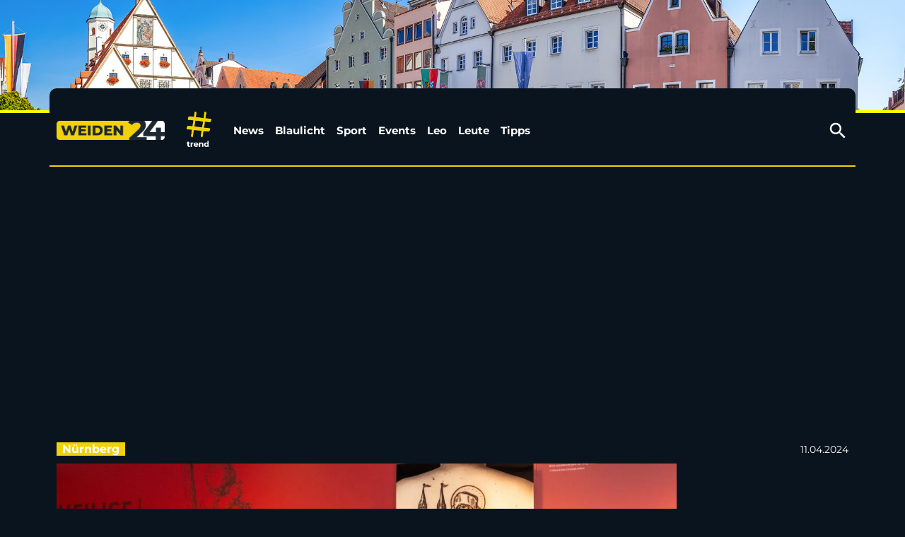

--- FILE ---
content_type: text/html; charset=utf-8
request_url: https://weiden24.de/kunst-unter-der-haut-ausstellung-zeigt-tattoos-nach-duerer/cnt-id-ps-c8af9056-08d3-4495-a213-fc489ed4bfa5
body_size: 38023
content:
<!DOCTYPE html><!--suppress HtmlUnknownTarget --><html lang="de"><head><link _ngcontent-ng-c3069325550="" rel="preload" href="/api/asset/public/media/Wm1RNVpqYzNNREl0TURKaJLgqH0V-wFX0BNQGNSi7WSc9Qif0aWcain1VwLMqIDik9RMfZ5nXfPvN2MRBf-rOdyx3_o2gHOAzQPFYx0vU0h-mPeLKEwNAj30AUxnBKiNneUqSQuMpR2ZIS9lkubcEw==?cropmode=expand&amp;width=400&amp;height=225&amp;format=webp" crossorigin="anonymous" as="image">
  <meta charset="utf-8">
  <title>Kunst unter der Haut: Ausstellung zeigt Tattoos nach Dürer | Weiden24</title>
  <meta name="viewport" content="width=device-width, initial-scale=1">
  <style>body {display: none;}</style>
  <!-- Consentmanager Start -->
<script type="text/javascript" data-cmp-ab="1" src="https://cdn.consentmanager.net/delivery/autoblocking/3c83d72c513f6.js" data-cmp-host="d.delivery.consentmanager.net" data-cmp-cdn="cdn.consentmanager.net" data-cmp-codesrc="0"></script>
<!-- Consentmanager Ende -->

<!-- Google tag (gtag.js) -->
<script async src="https://www.googletagmanager.com/gtag/js?id=G-6F0DNK5Y8M"></script>
<script>
  window.dataLayer = window.dataLayer || [];
  function gtag(){dataLayer.push(arguments);}
  gtag('js', new Date());

  gtag('config', 'G-6F0DNK5Y8M');
</script>

<!-- Consentmanager Start -->
<!-- <script type="text/javascript" data-cmp-ab="1" src="https://cdn.consentmanager.net/delivery/autoblocking/80bcd05e5424.js" data-cmp-host="d.delivery.consentmanager.net" data-cmp-cdn="cdn.consentmanager.net" data-cmp-codesrc="1"></script> -->
<!-- Consentmanager Ende -->

<!-- Cleverpush Start -->
<script src="https://static.cleverpush.com/channel/loader/ee2N2e4vx6bqJBBjn.js" async></script>
<!-- Cleverpush Ende -->

<!-- Upscore Start -->
<script> (function(u,p,s,c,r){u[r]=u[r]||function(p){(u[r].q=u[r].q||[]).push(p)},u[r].ls=1*new Date();
var a=p.createElement(s),m=p.getElementsByTagName(s)[0];a.async=1;a.src=c;m.parentNode.insertBefore(a,m) })(window,document,'script','//files.upscore.com/async/upScore.js','upScore');

upScore({ config: { domain: 'weiden24.de', article: 'app-dynamic-article', track_positions: true }});
</script>
<!-- Upscore Ende -->

<!-- Traffective Start -->
<link href="https://cdntrf.com/css/weiden24.de.css" rel="stylesheet">

<script type="text/javascript"
  id="trfAdSetup"
  async
  data-traffectiveConf='{"targeting":
  [{"key":"zone","values":null,"value":"homepage"},
  {"key":"pagetype","values":null,"value":"homepage"},
  {"key":"programmatic_ads","values":null,"value":"true"},
  {"key":"ads","values":null,"value":"true"},
  {"key":"language","values":null,"value":"de"}],
  "dfpAdUrl" :"/307308315,116224407/weiden24.de",
  "clientAlias" : "weiden24"}'
  src="//cdntrf.com/preloader/3921.js">
</script>
<!-- Traffective Ende -->

<!-- Echobox Start -->
<script data-cmp-vendor="c46061" async id="ebx" src="//applets.ebxcdn.com/ebx.js"></script>
<!-- Echobox Ende -->

<!-- Nativendo Start -->
<script>  
 (function() {  
 var s = document.createElement('script');  
 s.type = 'text/javascript';  
 s.async = true;  
 s.src = 'https://d.nativendo.de/cds/delivery/init';  
 var sc = document.getElementsByTagName('script')[0];  
 sc.parentNode.insertBefore(s, sc);  
 })();  
</script>
<!-- Nativendo Ende -->

<style>
.vertical-media--anchor-page_top:has(#traffective-ad-Skyscraper) { top: 0px; display: inline; float: right; margin-left: 0px; margin-right: calc(100% - (50% + 885px)); position: sticky; margin-top: -75px;}

.vertical-media--anchor-page_top:has(#traffective-ad-Skyscraper)::after {display: block; clear: both; content: "";}
</style>
  <link rel="icon" id="appIcon" type="image/x-icon" href="/api/asset/public/media/TUdSbU9USm1ZV1l0Wm1ReZri2JxgAQsDSkcDQMXX3aNRl_Nel59gKtQcvdQH4Fg741UnKhdw7YSGhMOgAX6wWUpSetnqR2fggSH9hvigyEEQAP8e9rdcfbRXH1JS87IyL3iNjxhSpsRWkDnWC3jbWA==?preset=favicon"><link rel="apple-touch-icon" href="/api/asset/public/media/TUdSbU9USm1ZV1l0Wm1ReZri2JxgAQsDSkcDQMXX3aNRl_Nel59gKtQcvdQH4Fg741UnKhdw7YSGhMOgAX6wWUpSetnqR2fggSH9hvigyEEQAP8e9rdcfbRXH1JS87IyL3iNjxhSpsRWkDnWC3jbWA==?preset=favicon">
  
<script type="text/javascript">
    const  settings = {"pageTitle":"Weiden24","favIconAssetUrl":"/api/asset/public/media/TUdSbU9USm1ZV1l0Wm1ReZri2JxgAQsDSkcDQMXX3aNRl_Nel59gKtQcvdQH4Fg741UnKhdw7YSGhMOgAX6wWUpSetnqR2fggSH9hvigyEEQAP8e9rdcfbRXH1JS87IyL3iNjxhSpsRWkDnWC3jbWA==?preset=favicon","mediaLabelAssetUrl":"/api/asset/public/media/WkRrMU16YzNPVEF0TlRrNQG_GZdJ49vwDf06dJ_kBFeN-H12fEJjHmxoi15OqmqKp2j4EYWk5Noev9KaNKmOoeUhUsKmqLe6dmfXYolE6SNMRpPy_6zI-R7J65cgzVoU8vONcRG5onUr1Ys03aigwA==","cropMode":"expand","showLink4ArticleTeasers":false,"showAdditionalInfos4ArticlePreviews":true,"showPreviewMetadata":true,"articleTeaserMaxLines":0,"articleTeaserLinkText":"","id2HtmlContent":{"d05d2c17-a9d7-4094-92a7-f14eabed075b":"PCEtLSAgICAgU2t5c2NyYXBlciAgICAgLS0+CjxkaXYgaWQ9InRyYWZmZWN0aXZlLWFkLVNreXNjcmFwZXIiIHN0eWxlPSdkaXNwbGF5OiBub25lOyBtYXJnaW4tbGVmdDoxNXB4OycgY2xhc3M9IlNreXNjcmFwZXIiPjwvZGl2Pg=="},"articleButtonWidth":300,"articleButtonSpacing":25,"bfCacheValidityPeriod":60000,"resourceSeenEnabled":true,"wallDelay":1,"resourceChangeScript":"","searchQueryPathPrefix":"/search/"};
    const  COOKIE_PROVIDERS = [];
    const  COOKIE_CONSENT_SETTINGS = {"type":"cookieConsentPresentationSettings","version":0,"title":"Helfen Sie uns mit Ihrer Zustimmung","introduction":"Um Ihnen eine optimale Webseite bieten zu können, setzen wir Cookies und vergleichbare Instrumente ein. Einige der eingesetzten Techniken sind essentiell für den technischen Betrieb unseres Webangebots.","footnote":"Mit „Alle akzeptieren“ erklären Sie Ihre Zustimmung zu dem unten genannten Zweck. Dies umfasst auch Ihre Einwilligung zur Datenverarbeitung außerhalb des EWR (Art. 49 (1) (a) DSGVO, Drittlandtransfer), wo das hohe europäische Datenschutzniveau nicht besteht. \nMit „Details…“ können Sie festlegen, welchen Zwecken Sie zustimmen und welchen nicht.\n\nWir und unsere Partner verarbeiten und übermitteln personenbezogene Daten (z.B. Identifier und Browserdaten). Damit können wir statistisch erfassen wie unsere Webseite genutzt wird und so unser Angebot laufend verbessern und finanzieren. Mit Ihrer Zustimmung dürfen wir und unsere Partner außerdem auch Informationen auf Ihrem Gerät speichern und/oder abrufen. Wir nutzen Social-Media-Tools und Dienste von anderen Anbietern, um Kartenausschnitte oder Videos anzeigen zu können und das Teilen von Inhalten zu ermöglichen. Sie können entscheiden, für welche dieser Zwecke wir Ihre Daten speichern und verarbeiten dürfen.\n\nUnter „Cookie Einstellungen“ können Sie Ihre Angaben jederzeit anpassen, ändern oder Datenverarbeitungen ablehnen. ","placeHolderTitle":null,"placeHolderText":null,"placeHolderAllowOnce":null,"placeHolderAllowAlways":null,"placeHolderFootnote":null};
    const  CONSENT_MANAGER_SETTINGS = {"enabled":false,"externalType":null,"parameters":null};
    const  OBFUSCATE_PASSWORD = '20.0.2026';
    const  useDummyAds = false
    const device = {"os":"Mac","type":2,"isBot":true};
</script>
  
<script type="text/javascript">
    const  jwt = 'eyJhbGciOiJSUzI1NiJ9.eyJzY29wZSI6IiIsInNlc3Npb25JZCI6ImxNenpCZ1REZlNLNWhUaUVyLVFxX3Job1BubUhtaGhoIiwiaXNzIjoiZSIsImV4cCI6MTc2ODk4MjYwNH0.[base64]';
</script>
<link rel="stylesheet" href="/styles-OUTL5BOX.css"><meta property="og:site_name" content="Weiden24"><meta property="og:title" content="Kunst unter der Haut: Ausstellung zeigt Tattoos nach Dürer | Weiden24"><meta property="twitter:card" content="summary"><meta property="twitter:title" content="Kunst unter der Haut: Ausstellung zeigt Tattoos nach Dürer | Weiden24"><meta property="keywords" content="Nürnberg"><meta property="og:url" content="https://amberg24.de/kunst-unter-der-haut-ausstellung-zeigt-tattoos-nach-duerer/cnt-id-ps-c8af9056-08d3-4495-a213-fc489ed4bfa5"><meta name="thumbnail" content="https://amberg24.de/api/asset/public/media/WkRNd09HSm1Oamt0T0RFM9DWyCa6yP_lfRlV8sZeVgSzdnnjBTiVDhtu8_rsoZwSpVL8XeTbWX1aufhISvY90OLvBa0xv7wh9qvjd5G82nrddg_KauGOHxPQSVoB1Sy7ZRtJ_HOqVPgonf4z-3h9jA==?preset=large16x9"><meta property="og:image" content="https://amberg24.de/api/asset/public/media/WkRNd09HSm1Oamt0T0RFM9DWyCa6yP_lfRlV8sZeVgSzdnnjBTiVDhtu8_rsoZwSpVL8XeTbWX1aufhISvY90OLvBa0xv7wh9qvjd5G82nrddg_KauGOHxPQSVoB1Sy7ZRtJ_HOqVPgonf4z-3h9jA==?preset=large16x9"><meta property="twitter:image" content="https://amberg24.de/api/asset/public/media/WkRNd09HSm1Oamt0T0RFM9DWyCa6yP_lfRlV8sZeVgSzdnnjBTiVDhtu8_rsoZwSpVL8XeTbWX1aufhISvY90OLvBa0xv7wh9qvjd5G82nrddg_KauGOHxPQSVoB1Sy7ZRtJ_HOqVPgonf4z-3h9jA==?preset=large16x9"><meta property="og:image:width" content="1600"><meta property="og:image:height" content="900"><meta property="og:type" content="article"><script type="application/ld+json">
{"@context":"https://schema.org","@type":"NewsArticle","headline":"Kunst unter der Haut: Ausstellung zeigt Tattoos nach Dürer","image":["https://amberg24.de/api/asset/public/media/WkRNd09HSm1Oamt0T0RFM9DWyCa6yP_lfRlV8sZeVgSzdnnjBTiVDhtu8_rsoZwSpVL8XeTbWX1aufhISvY90OLvBa0xv7wh9qvjd5G82nrddg_KauGOHxPQSVoB1Sy7ZRtJ_HOqVPgonf4z-3h9jA==?preset=large16x9"],"isAccessibleForFree":"True"}
</script><link rel="canonical" href="https://amberg24.de/kunst-unter-der-haut-ausstellung-zeigt-tattoos-nach-duerer/cnt-id-ps-c8af9056-08d3-4495-a213-fc489ed4bfa5"><meta name="description" content="Kunst geht unter die Haut. In Nürnberg im Albrecht-Dürer-Haus wortwörtlich. Dort zeigt ab Freitag eine Ausstellung 350 Tätowierungen, die nach Vorbild des Renaissance-Meisters entstanden sind. "><meta property="og:description" content="Kunst geht unter die Haut. In Nürnberg im Albrecht-Dürer-Haus wortwörtlich. Dort zeigt ab Freitag eine Ausstellung 350 Tätowierungen, die nach Vorbild des Renaissance-Meisters entstanden sind. "><meta property="twitter:description" content="Kunst geht unter die Haut. In Nürnberg im Albrecht-Dürer-Haus wortwörtlich. Dort zeigt ab Freitag eine Ausstellung 350 Tätowierungen, die nach Vorbild des Renaissance-Meisters entstanden sind. "><meta name="robots" content="max-snippet:350, max-image-preview:large, max-video-preview:-1"><style ng-app-id="ng">[_nghost-ng-c1745235310]{--pscp-background-color: var(--pscp-app-background-color)}</style><style ng-app-id="ng">[_nghost-ng-c2071628769]{position:relative;display:block;pointer-events:none}[_nghost-ng-c2071628769]   .ngx-spinner[_ngcontent-ng-c2071628769]{transition:.35s linear all;display:block;position:absolute;top:5px;left:0px}[_nghost-ng-c2071628769]   .ngx-spinner[_ngcontent-ng-c2071628769]   .ngx-spinner-icon[_ngcontent-ng-c2071628769]{width:14px;height:14px;border:solid 2px transparent;border-top-color:inherit;border-left-color:inherit;border-radius:50%;-webkit-animation:_ngcontent-ng-c2071628769_loading-bar-spinner .4s linear infinite;animation:_ngcontent-ng-c2071628769_loading-bar-spinner .4s linear infinite}[_nghost-ng-c2071628769]   .ngx-bar[_ngcontent-ng-c2071628769]{transition:width .35s;position:absolute;top:0;left:0;width:100%;height:2px;border-bottom-right-radius:1px;border-top-right-radius:1px}[dir=rtl]   [_nghost-ng-c2071628769]   .ngx-bar[_ngcontent-ng-c2071628769]{right:0;left:unset}[fixed=true][_nghost-ng-c2071628769]{z-index:10002}[fixed=true][_nghost-ng-c2071628769]   .ngx-bar[_ngcontent-ng-c2071628769]{position:fixed}[fixed=true][_nghost-ng-c2071628769]   .ngx-spinner[_ngcontent-ng-c2071628769]{position:fixed;top:10px;left:10px}[dir=rtl]   [fixed=true][_nghost-ng-c2071628769]   .ngx-spinner[_ngcontent-ng-c2071628769]{right:10px;left:unset}@-webkit-keyframes _ngcontent-ng-c2071628769_loading-bar-spinner{0%{transform:rotate(0)}to{transform:rotate(360deg)}}@keyframes _ngcontent-ng-c2071628769_loading-bar-spinner{0%{transform:rotate(0)}to{transform:rotate(360deg)}}</style><style ng-app-id="ng">.cookie-consent{--bs-modal-width: calc(100% - 2 * var(--bs-modal-margin))}  .cookie-consent .modal-dialog-scrollable{height:initial}  .cookie-consent .preselected{background-color:var(--pscp-contrast-10pct)}  .cookie-consent .modal-body button{min-width:230px}  .cookie-consent .modal-footer button{min-width:230px}  .cookie-consent--details{display:flex!important;align-items:center}  .cookie-consent__main-dialog{display:flex;max-height:calc(100% - 2 * var(--bs-modal-margin));position:absolute;left:0;right:0;bottom:0}  .cookie-consent__details-dialog{display:flex;max-height:calc(100% - 2 * var(--bs-modal-margin))}  .cookie-consent__button-container-right{width:300px}  .cookie-consent__button-container-right button{width:100%}</style><style id="root-layout-styles">:root{--pscp-subtitle-h3-line-height : 38px;--pscp-converge-rgb : var(--pscp-shade-rgb);--pscp-app-background-color-rgb : 10, 20, 30;--pscp-two-column-layout-column-gap : 14px;--pscp-image-top-text-bottom-preview-aspect-ratio : 1.11;--pscp-primary-color : #F0D20A;--pscp-preview-outer-border-radius : var(--pscp-border-radius-m);--pscp-two-column-layout-right-width : 372px;--pscp-subtitle-h4-color : var(--pscp-primary-color);--pscp-preview-text-margin : 20px;--pscp-swiper-auto-slides-slide-width : 269px;--pscp-preview-background-color-rgb : 30, 40, 50;--pscp-main-navi-font : bold 15px/24px var(--pscp-app-font-family);--pscp-body-color : white;--pscp-preview-background-color : #1E2832;--pscp-subtitle-h4-line-height : 32px;--pscp-primary-color-rgb : 240, 210, 10;--pscp-preview-image-border-radius : var(--pscp-border-radius-m);--pscp-gutter-x : 20px;--pscp-swiper-button-border-radius : 3px;--pscp-gutter-y : 20px;--pscp-subtitle-h3-font : bold 28px var(--pscp-app-font-family);--pscp-contrast-rgb : var(--pscp-tint-rgb);--pscp-text-over-image-preview-aspect-ratio : 1;--pscp-preview-text-margin-image-top-text-bottom : 20px;--om-pltr-h-small : 12px var(--pscp-app-font-family);--pscp-app-background-color : #0A141E;--pscp-text-over-image-preview-headline-max-lines : 5;--pscp-text-over-image-preview-headline-font : bold 16px/24px var(--pscp-app-font-family);--pscp-subtitle-h3-color : white;--pscp-body-background-color : #0A141E;--pscp-body-color-rgb : 255, 255, 255;--pscp-body-background-color-rgb : 10, 20, 30;--pscp-preview-text-margin-collage : 16px;--pscp-preview-text-margin-image-left-text-right : 16px;--pscp-image-left-text-right-height-px : 130;--pscp-image-left-text-right-preview-headline-font : bold 16px/20px var(--pscp-app-font-family);--pscp-subtitle-h4-font : bold 20px var(--pscp-app-font-family);--pscp-outer-border-size : 8px;--pscp-app-font-family : 'Montserrat', sans-serif;--pscp-primary-contrast-color : #0A141E;--pscp-preview-teaser-box-4_highlight-preview-background-color : #303030;--pscp-image-left-text-right-preview-headline-max-lines : 3;}@media (min-width: 576px) {:root{--pscp-preview-text-margin-image-left-text-right : 16px;--pscp-image-top-text-bottom-preview-aspect-ratio : 1.11;--pscp-image-left-text-right-height-px : 130;--pscp-image-left-text-right-preview-headline-font : bold 16px/20px var(--pscp-app-font-family);--pscp-preview-text-margin : 20px;--pscp-preview-text-margin-image-top-text-bottom : 20px;--pscp-text-over-image-preview-headline-font : bold 16px/24px var(--pscp-app-font-family);--pscp-image-left-text-right-preview-headline-max-lines : 3;}}@media (min-width: 768px) {:root{--pscp-preview-text-margin-image-left-text-right : 16px;--pscp-image-top-text-bottom-preview-aspect-ratio : 1.77;--pscp-image-left-text-right-height-px : 150;--pscp-image-left-text-right-preview-headline-font : bold 20px/24px var(--pscp-app-font-family);--pscp-preview-text-margin : 20px;--pscp-preview-text-margin-image-top-text-bottom : 20px;--pscp-text-over-image-preview-headline-font : bold 18px/22px var(--pscp-app-font-family);--pscp-image-left-text-right-preview-headline-max-lines : 4;}}@media (min-width: 992px) {:root{--pscp-preview-text-margin-image-left-text-right : 32px;--pscp-image-top-text-bottom-preview-aspect-ratio : 1.77;--pscp-image-left-text-right-height-px : 325;--pscp-image-left-text-right-preview-headline-font : bold 28px/38px var(--pscp-app-font-family);--pscp-preview-text-margin : 25px;--pscp-preview-text-margin-image-top-text-bottom : 25px;--pscp-text-over-image-preview-headline-font : bold 24px/28px var(--pscp-app-font-family);--pscp-image-left-text-right-preview-headline-max-lines : 5;}}@media (min-width: 1200px) {:root{--pscp-preview-text-margin-image-left-text-right : 32px;--pscp-image-top-text-bottom-preview-aspect-ratio : 1.77;--pscp-image-left-text-right-height-px : 325;--pscp-image-left-text-right-preview-headline-font : bold 28px/38px var(--pscp-app-font-family);--pscp-preview-text-margin : 25px;--pscp-preview-text-margin-image-top-text-bottom : 25px;--pscp-text-over-image-preview-headline-font : bold 24px/28px var(--pscp-app-font-family);--pscp-image-left-text-right-preview-headline-max-lines : 5;}}</style><style ng-app-id="ng">[_nghost-ng-c1002475742]{background-color:var(--pscp-background-color);color:var(--pscp-body-color)}</style><style ng-app-id="ng">.pscp-navigation{display:block;top:var(--pscp-sticky-navigation-position);z-index:var(--pscp-sticky-navigation-z-index)}  .pscp-navigation--sticky.pscp-navigation--sticky-scroll-independent{position:sticky}  .pscp-page-scroll-up .pscp-navigation--sticky{position:sticky}</style><style ng-app-id="ng">.spacing-area[_ngcontent-ng-c2644146054]{background-color:var(--pscp-background-color)}</style><style ng-app-id="ng">[_nghost-ng-c3929099043]{color:var(--pscp-font-color)}</style><style ng-app-id="ng">.scroll-to-top-button[_ngcontent-ng-c2693327316]{position:fixed;bottom:var(--pscp-size-m);right:var(--pscp-size-l);display:flex;border-radius:50%;padding:var(--pscp-space-sm);background:var(--pscp-primary-color);color:var(--pscp-primary-contrast-color);font-size:10px;visibility:hidden;opacity:0;transition-property:opacity,visibility;transition-delay:0s,.3s;transition-duration:.3s,0s;z-index:1030;-webkit-user-select:none;-ms-user-select:none;user-select:none}.show[_ngcontent-ng-c2693327316]{visibility:visible;opacity:1;transition-delay:0s,0s}@media (min-width: 576px){.scroll-to-top-button[_ngcontent-ng-c2693327316]{right:calc(50vw - var(--pscp-container-max-width) / 2 + var(--pscp-size-m))}}@media (min-width: 768px){.scroll-to-top-button[_ngcontent-ng-c2693327316]{right:calc(50vw - var(--pscp-container-max-width) / 2 + var(--pscp-size-m))}}@media (min-width: 992px){.scroll-to-top-button[_ngcontent-ng-c2693327316]{right:calc(50vw - var(--pscp-container-max-width) / 2 + var(--pscp-size-m))}}@media (min-width: 1200px){.scroll-to-top-button[_ngcontent-ng-c2693327316]{right:calc(50vw - var(--pscp-container-max-width) / 2 + var(--pscp-size-m))}}</style><style ng-app-id="ng">[_nghost-ng-c1660985467]{--l1-font: var(--pscp-main-navi-font, var(--pscp-app-font-family));--l1-color: var(--pscp-font-color);--l1-dropdown-icon-color: var(--pscp-font-color);--l1-background-color: var(--pscp-background-color);--l1-hover-color: var(--pscp-link-hover-color);--l1-hover-dropdown-icon-color: var(--pscp-link-hover-color);--l1-hover-background-color: var(--pscp-background-color);--l1-open-color: var(--l1-hover-color);--l1-open-background-color: var(--pscp-background-color);--l1-open-dropdown-icon-color: var(--l1-hover-color);--l1-entry-horizontal-padding: var(--pscp-space-sm);--l1-entry-vertical-padding: var(--pscp-space-sm);--l1-entry-height: auto;--l2-font: var(--pscp-main-navi-l2-font, var(--l1-font));--l2-color: var(--pscp-font-color);--l2-background-color: var(--pscp-background-color);--l2-hover-color: var(--pscp-link-hover-color);--l2-hover-background-color: var(--pscp-contrast-5pct);--l2-box-shadow-color: var(--pscp-contrast-30pct);--l2-box-shadow: 4px 4px 4px var(--l2-box-shadow-color);--l2-entry-horizontal-padding: var(--pscp-space-lg);--l2-entry-vertical-padding: var(--pscp-space-xs);--l2-entry-height: auto}.nav-level-1[_ngcontent-ng-c1660985467]{display:flex;flex-wrap:nowrap;width:100%;white-space:nowrap;-webkit-user-select:none;-moz-user-select:none;-ms-user-select:none;user-select:none;border-radius:var(--pscp-nav-top-border-radius, 0) var(--pscp-nav-top-border-radius, 0) 0 0;font:var(--l1-font);--pscp-font-color: var(--l1-color);--pscp-link-color: var(--l1-color);--dropdown-icon-color: var(--l1-dropdown-icon-color);--pscp-background-color: var(--l1-background-color);--pscp-link-hover-color: var(--l1-hover-color);--hover-dropdown-icon-color: var(--l1-hover-dropdown-icon-color);--hover-background-color: var(--l1-hover-background-color);--open-color: var(--l1-open-color);--open-background-color: var(--l1-open-background-color);--open-dropdown-icon-color: var(--l1-open-dropdown-icon-color);--pscp-navigation-entry-padding: var(--l1-entry-vertical-padding) var(--l1-entry-horizontal-padding);--pscp-navigation-entry-height: var(--l1-entry-height);background-color:var(--pscp-background-color)}.nav-level-2[_ngcontent-ng-c1660985467]{--pscp-font-color: var(--l2-color);--pscp-link-color: var(--l2-color);--pscp-background-color: var(--l2-background-color);--pscp-link-hover-color: var(--l2-hover-color);--hover-background-color: var(--l2-hover-background-color);--pscp-navigation-entry-padding: var(--l2-entry-vertical-padding) var(--l2-entry-horizontal-padding);--pscp-navigation-entry-height: var(--l2-entry-height);background-color:var(--pscp-background-color);box-shadow:var(--l2-box-shadow);margin-top:-2px!important;font:var(--l2-font)}.nav-level-1__left[_ngcontent-ng-c1660985467]{flex-shrink:0;overflow:hidden;max-width:100%}.nav-level-1__middle-wrapper[_ngcontent-ng-c1660985467]{position:relative;min-width:0;flex-shrink:1;flex-grow:1;display:flex}.nav-level-1__middle[_ngcontent-ng-c1660985467]{display:flex;overflow-y:scroll;max-width:100%;-ms-overflow-style:none;scrollbar-width:none}.nav-level-1__middle[_ngcontent-ng-c1660985467]::-webkit-scrollbar{display:none}.nav-level-1__right[_ngcontent-ng-c1660985467]{flex-shrink:0;overflow:hidden;max-width:100%}.nav-level-1__entries-container[_ngcontent-ng-c1660985467]{display:flex;flex-wrap:nowrap}.nav-level-1__entries-container[_ngcontent-ng-c1660985467] > *[_ngcontent-ng-c1660985467]{display:flex;align-items:center}.nav-level-1--scrolling[_ngcontent-ng-c1660985467]{pointer-events:none}.dropdown-item[_ngcontent-ng-c1660985467]{background-color:var(--pscp-background-color)}.dropdown-icon[_ngcontent-ng-c1660985467]{color:var(--dropdown-icon-color);display:flex;align-items:center;justify-content:center;cursor:pointer}.nav__item[_ngcontent-ng-c1660985467]{text-transform:var(--text-transform);background-color:var(--pscp-background-color)}.nav__item[_ngcontent-ng-c1660985467]:hover{--pscp-link-color: var(--pscp-link-hover-color);--dropdown-icon-color: var(--hover-dropdown-icon-color);--pscp-background-color: var(--hover-background-color)}.nav__item.nav__item--clicked[_ngcontent-ng-c1660985467], .nav__item.show[_ngcontent-ng-c1660985467]{--pscp-link-color: var(--open-color);--pscp-link-hover-color: var(--open-color);--pscp-font-color: var(--open-color);--dropdown-icon-color: var(--open-dropdown-icon-color);--pscp-background-color: var(--open-background-color)}.nav__level-1-item--first[_ngcontent-ng-c1660985467]{--pscp-navigation-entry-padding: var(--l1-entry-vertical-padding) var(--l1-entry-horizontal-padding) var(--l1-entry-vertical-padding) 0}.nav__level-1-item--last[_ngcontent-ng-c1660985467]{--pscp-navigation-entry-padding: var(--l1-entry-vertical-padding) 0 var(--l1-entry-vertical-padding) var(--l1-entry-horizontal-padding)}.nav__level-1-item--last[_ngcontent-ng-c1660985467]   .dropdown-button[_ngcontent-ng-c1660985467]{margin:0}.dropup[_ngcontent-ng-c1660985467], .dropright[_ngcontent-ng-c1660985467], .dropdown[_ngcontent-ng-c1660985467], .dropleft[_ngcontent-ng-c1660985467]{position:static}.dropdown-menu[_ngcontent-ng-c1660985467]{border:none;padding:0;border-radius:0}.dropdown-item[_ngcontent-ng-c1660985467]{padding:0}.dropdown-item[_ngcontent-ng-c1660985467]:active{color:var(--pscp-link-color)}.main[_ngcontent-ng-c1660985467]{position:relative}.fixed-nav-spacer[_ngcontent-ng-c1660985467]{height:37px}.scroll-button-left[_ngcontent-ng-c1660985467]{left:0;color:transparent;background:transparent;display:none;align-items:center;justify-content:center;position:absolute;top:0;bottom:0}.scroll-button-right[_ngcontent-ng-c1660985467]{right:0;color:transparent;background:transparent;display:none;align-items:center;justify-content:center;position:absolute;top:0;bottom:0}.scroll-button-left-visible[_ngcontent-ng-c1660985467]   .scroll-button-left[_ngcontent-ng-c1660985467]{color:var(--l1-color);background-color:var(--pscp-background-color);display:flex}.scroll-button-left-visible[_ngcontent-ng-c1660985467]   .scroll-button-left[_ngcontent-ng-c1660985467]:hover{color:var(--l1-hover-color)}.scroll-button-right-visible[_ngcontent-ng-c1660985467]   .scroll-button-right[_ngcontent-ng-c1660985467]{color:var(--l1-color);background-color:var(--pscp-background-color);display:flex}.scroll-button-right-visible[_ngcontent-ng-c1660985467]   .scroll-button-right[_ngcontent-ng-c1660985467]:hover{color:var(--l1-hover-color)}.dropdown-toggle[_ngcontent-ng-c1660985467]{cursor:pointer}.dropdown-toggle[_ngcontent-ng-c1660985467]:after{content:none}.dropdown-button[_ngcontent-ng-c1660985467]{margin-left:calc(-1 * var(--l1-entry-horizontal-padding));margin-right:calc(-6px + var(--l1-entry-horizontal-padding))}</style><style ng-app-id="ng">.pscp-navigation-entry[_ngcontent-ng-c144899878]{-webkit-user-select:none;user-select:none;display:inline-flex;align-items:center;flex-wrap:nowrap;gap:var(--pscp-space-sm);cursor:pointer;padding:var(--pscp-navigation-entry-padding, 0);height:var(--pscp-navigation-entry-height, auto)}</style><style ng-app-id="ng">[_nghost-ng-c2365775005]{--color: currentColor}.separator-area[_ngcontent-ng-c2365775005]{background-color:var(--pscp-background-color)}.separator[_ngcontent-ng-c2365775005]{width:100%;background-color:var(--color)}</style><style ng-app-id="ng">[_nghost-ng-c2189835443]{--pscp-border-color: var(--pscp-font-color);--pscp-border-width: thick}.search-bar[_ngcontent-ng-c2189835443]{display:flex;width:100%;border-color:var(--pscp-border-color);border-style:solid;border-width:var(--pscp-border-width)}.search-button[_ngcontent-ng-c2189835443]{display:flex;align-items:center;justify-content:space-around;border:none;background-color:var(--pscp-border-color);color:var(--pscp-background-color);width:40px;margin:-1px}.query-input[_ngcontent-ng-c2189835443]{border-style:none;color:var(--pscp-font-color);background-color:var(--pscp-background-color)}.query-input[_ngcontent-ng-c2189835443]:focus{outline:none!important}</style><style ng-app-id="ng">.media-area[_ngcontent-ng-c529105589]{color:var(--pscp-font-color);background-color:var(--pscp-background-color);margin-top:0!important;padding-top:var(--pscp-space-m)}</style><style ng-app-id="ng">.pscp-article-layout-container{background-color:var(--pscp-background-color)}.pscp-article-layout-container>*:not(:first-child){display:none}
</style><style ng-app-id="ng">@charset "UTF-8";@media (max-width: 575.98px){.d-xs-only-none[_ngcontent-ng-c1102243539]{display:none!important}}@media (min-width: 576px) and (max-width: 767.98px){.d-sm-only-none[_ngcontent-ng-c1102243539]{display:none!important}}@media (min-width: 768px) and (max-width: 991.98px){.d-md-only-none[_ngcontent-ng-c1102243539]{display:none!important}}@media (min-width: 992px) and (max-width: 1199.98px){.d-lg-only-none[_ngcontent-ng-c1102243539]{display:none!important}}@media (min-width: 1200px){.d-xl-only-none[_ngcontent-ng-c1102243539]{display:none!important}}@media (max-width: 767.98px){.d-xs-to-sm-none[_ngcontent-ng-c1102243539]{display:none!important}}@media (max-width: 991.98px){.d-xs-to-md-none[_ngcontent-ng-c1102243539]{display:none!important}}@media (max-width: 1199.98px){.d-xs-to-lg-none[_ngcontent-ng-c1102243539]{display:none!important}}  .asset-lightbox{--pscp-font-color: var(--pscp-asset-lightbox-font-color, var(--pscp-tint));--pscp-background-color: var(--pscp-asset-lightbox-background-color, var(--pscp-shade));--pscp-overlay-text-inner-width: var(--pscp-container-max-width);--pscp-overlay-text-text-align: center;--_horizontal-control-pos: 10px;--_control-size: 44px;--bs-modal-bg: var(--pscp-background-color);--bs-modal-color: var(--pscp-font-color);--swiper-navigation-color: var(--pscp-primary-color);--swiper-pagination-color: var(--pscp-primary-color);--swiper-navigation-size: var(--_control-size);--swiper-pagination-bullet-inactive-color: var(--pscp-primary-color)}  .asset-lightbox .swiper{height:100%}  .asset-lightbox .swiper-button-prev{left:var(--_horizontal-control-pos)}  .asset-lightbox .swiper-button-next{right:var(--_horizontal-control-pos)}  .asset-lightbox .swiper-pagination{top:0;bottom:initial!important}  .asset-lightbox .swiper.swiper__zooming app-overlay-text,   .asset-lightbox .swiper-slide-zoomed app-overlay-text{display:none}  .asset-lightbox__wrapper{position:relative;width:100%;height:100%}  .asset-lightbox__close-button{position:absolute;cursor:pointer;top:0;right:0;color:var(--pscp-primary-color);line-height:var(--pscp-font-size-m);--bs-btn-padding-x: 0;--bs-btn-padding-y: 0;--bs-btn-hover-border-color: transparent;z-index:2}  .asset-lightbox__close-button span.material-icons{--scale: 1.8;width:calc(var(--pscp-icon-font-size) * var(--scale));height:calc(var(--pscp-icon-font-size) * var(--scale));font-size:calc(var(--pscp-icon-font-size) * var(--scale))}</style><style ng-app-id="ng">.readProgress[_ngcontent-ng-c1775684364]{position:fixed;opacity:1;top:0;left:0;width:100%;height:40px;z-index:1000;background-color:var(--pscp-read-progress-color, var(--pscp-grey-3));transition:opacity .5s;display:flex;align-items:center;justify-content:center}.readProgress__bar[_ngcontent-ng-c1775684364]{position:absolute;left:35px}.readProgress__info[_ngcontent-ng-c1775684364]{color:var(--pscp-grey-1);font-size:10px;vertical-align:middle;cursor:default;z-index:1}.readProgress--hidden[_ngcontent-ng-c1775684364]{z-index:0;opacity:0;transition:opacity 0s;pointer-events:none}.pageBack__icon[_ngcontent-ng-c1775684364]{position:absolute;top:0;left:0;height:100%;aspect-ratio:1;display:flex;align-items:center;justify-content:center;overflow:hidden;color:var(--pscp-primary-contrast-color)}.pageBack__icon[_ngcontent-ng-c1775684364]   span[_ngcontent-ng-c1775684364]{overflow:hidden;cursor:pointer}</style><style ng-app-id="ng">.spacing-area[_ngcontent-ng-c1549365185]{background-color:var(--pscp-background-color)}</style><style ng-app-id="ng">.metadata-info[_ngcontent-ng-c1458499320]{white-space:nowrap;overflow:hidden;position:relative}.metadata-info[_ngcontent-ng-c1458499320] > a[_ngcontent-ng-c1458499320]{color:#fff}.metadata-info[_ngcontent-ng-c1458499320]:before{content:" ";width:var(--metadata-info-fader-width);height:100%;position:absolute;right:0;background:var(--pscp-background-color);mask-image:linear-gradient(to right,#0000,#000);-webkit-mask-image:linear-gradient(to right,rgba(0,0,0,0),rgb(0,0,0))}.metadata-info--location[_ngcontent-ng-c1458499320]{background-color:var(--pscp-primary-color)}.metadata-info--department[_ngcontent-ng-c1458499320], .metadata-info--tag[_ngcontent-ng-c1458499320], .metadata-info--person[_ngcontent-ng-c1458499320]{background-color:var(--pscp-contrast-60pct)}.date-info[_ngcontent-ng-c1458499320]{font-size:14px}</style><style ng-app-id="ng">.asset-slider__image-wrapper[_ngcontent-ng-c940124436]{position:relative;width:100%;aspect-ratio:16/9}.asset-slider__image[_ngcontent-ng-c940124436]{cursor:pointer;width:100%;height:100%;object-fit:contain;object-position:center}.asset-slider__text-below-image[_ngcontent-ng-c940124436]{font-size:var(--pscp-font-size-xs);background-color:var(--pscp-contrast-10pct)}.asset-slider__right-text[_ngcontent-ng-c940124436], .asset-slider__text-below-image[_ngcontent-ng-c940124436], .asset-slider__overlay-text[_ngcontent-ng-c940124436], .asset-slider__overlay-text-with-icon[_ngcontent-ng-c940124436]{display:none}@media screen and (min-width: 768px){.asset-slider--desktop-two-lines-within-image[_ngcontent-ng-c940124436]   .asset-slider__overlay-text[_ngcontent-ng-c940124436]{display:initial}.asset-slider--desktop-underneath-image[_ngcontent-ng-c940124436]   .asset-slider__text-below-image[_ngcontent-ng-c940124436]{display:block}.asset-slider--desktop-right-of-image.asset-slider[_ngcontent-ng-c940124436]{display:grid;grid-auto-columns:1fr;grid-template-columns:1.6fr .4fr;grid-template-rows:1fr;gap:var(--pscp-space-lg)}.asset-slider--desktop-right-of-image.asset-slider[_ngcontent-ng-c940124436]   .asset-slider__swiper[_ngcontent-ng-c940124436]{grid-area:1/1/2/2}.asset-slider--desktop-right-of-image.asset-slider[_ngcontent-ng-c940124436]   .asset-slider__right-text[_ngcontent-ng-c940124436]{grid-area:1/2/2/3;margin-bottom:20px;font-size:var(--pscp-font-size-xs);display:flex;flex-wrap:nowrap;justify-content:space-between;align-items:flex-end}.asset-slider--desktop-right-of-image[_ngcontent-ng-c940124436]   .asset-slider__right-text[_ngcontent-ng-c940124436]{display:block}.asset-slider--desktop-icon-and-overlay[_ngcontent-ng-c940124436]   .asset-slider__overlay-text-with-icon[_ngcontent-ng-c940124436]{display:initial}}@media screen and (max-width: 767px){.asset-slider--mobile-two-lines-within-image[_ngcontent-ng-c940124436]   .asset-slider__overlay-text[_ngcontent-ng-c940124436]{display:initial}.asset-slider--mobile-underneath-image[_ngcontent-ng-c940124436]   .asset-slider__text-below-image[_ngcontent-ng-c940124436]{display:block}.asset-slider--mobile-right-of-image.asset-slider[_ngcontent-ng-c940124436]{display:grid;grid-auto-columns:1fr;grid-template-columns:1.6fr .4fr;grid-template-rows:1fr;gap:var(--pscp-space-lg)}.asset-slider--mobile-right-of-image.asset-slider[_ngcontent-ng-c940124436]   .asset-slider__swiper[_ngcontent-ng-c940124436]{grid-area:1/1/2/2}.asset-slider--mobile-right-of-image.asset-slider[_ngcontent-ng-c940124436]   .asset-slider__right-text[_ngcontent-ng-c940124436]{grid-area:1/2/2/3;margin-bottom:20px;font-size:var(--pscp-font-size-xs);display:flex;flex-wrap:nowrap;justify-content:space-between;align-items:flex-end}.asset-slider--mobile-right-of-image[_ngcontent-ng-c940124436]   .asset-slider__right-text[_ngcontent-ng-c940124436]{display:block}.asset-slider--mobile-icon-and-overlay[_ngcontent-ng-c940124436]   .asset-slider__overlay-text-with-icon[_ngcontent-ng-c940124436]{display:initial}}</style><style ng-app-id="ng">.overlay-text-with-icon[_ngcontent-ng-c838733973]{position:absolute;inset:0;background-color:var(--pscp-shade-80pct);color:var(--pscp-tint);padding:30px;opacity:0;transition:opacity .5s;pointer-events:none}.overlay-text-with-icon--show-text[_ngcontent-ng-c838733973]{pointer-events:auto;opacity:1}.overlay-text-with-icon__content[_ngcontent-ng-c838733973]{font-size:var(--pscp-font-size-xs);height:95%;overflow:auto}.overlay-text-with-icon__icon-open[_ngcontent-ng-c838733973]{position:absolute;right:20px;bottom:-16px;z-index:1;cursor:pointer;--pscp-icon-font-size: 35px;color:var(--pscp-font-color)}.overlay-text-with-icon__icon-open[_ngcontent-ng-c838733973]:after{position:absolute;content:"";background-color:var(--pscp-converge);inset:9px 12px 7px;z-index:-1}.overlay-text-with-icon__icon-close[_ngcontent-ng-c838733973]{position:absolute;left:50%;bottom:0;transform:translate(-50%);font-size:28px;z-index:1;cursor:pointer}</style><style ng-app-id="ng">[_nghost-ng-c3086137312]{-webkit-user-select:initial!important;user-select:initial!important}.headline__open-article-button[_ngcontent-ng-c3086137312]{display:inline-block;margin-left:var(--pscp-space-m)}</style><style ng-app-id="ng">iframe[_ngcontent-ng-c2992243830]{width:100%;border:1px solid var(--pscp-contrast-30pct)}.internet-reference--video[_ngcontent-ng-c2992243830]   iframe[_ngcontent-ng-c2992243830]{aspect-ratio:var(--pscp-internet-reference-video-aspect-ratio)}.internet-reference--unknown[_ngcontent-ng-c2992243830]   iframe[_ngcontent-ng-c2992243830]{min-height:var(--pscp-internet-reference-unkown-min-height)}</style><style ng-app-id="ng">[_nghost-ng-c3367872255]{max-width:100%;--pscp-background-color: var(--infobox-background);--pscp-preview-background-color: transparent;--headline-font-size: var(--pscp-font-size-lg)}.headline[_ngcontent-ng-c3367872255]{color:var(--pscp-primary-color);font-weight:700;font-size:var(--headline-font-size)}.preview-slider-area[_ngcontent-ng-c3367872255]{background-color:var(--pscp-background-color);color:var(--pscp-font-color)}</style><style ng-app-id="ng">.preview-slider__space-between-provider[_ngcontent-ng-c151907675]{width:var(--pscp-gutter-x)}.preview-slider__preview-holder[_ngcontent-ng-c151907675]{height:100%}[_ngcontent-ng-c151907675]:not(.swiper--auto-slides)   .swiper-wrapper-placeholder[_ngcontent-ng-c151907675]{display:flex;gap:var(--pscp-gutter-x)}[_ngcontent-ng-c151907675]:not(.swiper--auto-slides)   .swiper-wrapper-placeholder[_ngcontent-ng-c151907675] > *[_ngcontent-ng-c151907675]{flex:1;min-width:0;height:initial}[_ngcontent-ng-c151907675]:not(.swiper--auto-slides)   .swiper-wrapper-placeholder[_ngcontent-ng-c151907675] > *[_ngcontent-ng-c151907675]:nth-child(n+4){display:none}@media screen and (max-width: 991px){[_ngcontent-ng-c151907675]:not(.swiper--auto-slides)   .swiper-wrapper-placeholder[_ngcontent-ng-c151907675] > *[_ngcontent-ng-c151907675]:nth-child(n+3){display:none}}@media screen and (max-width: 767px){[_ngcontent-ng-c151907675]:not(.swiper--auto-slides)   .swiper-wrapper-placeholder[_ngcontent-ng-c151907675] > *[_ngcontent-ng-c151907675]:nth-child(n+2){display:none}}</style><style ng-app-id="ng">[_nghost-ng-c3652685864]{--_pscp-preview-background-color: var(--pscp-preview-high-prio-background-color, var(--pscp-preview-background-color, var(--pscp-preview-low-prio-background-color, var(--pscp-background-color))));min-width:0}</style><style ng-app-id="ng">[_nghost-ng-c3069325550]{--fading-width: var(--pscp-size-l);--teaser-multiline-ellipsis-limit: var(--article-teaser-max-lines, 7)}[_nghost-ng-c3069325550]:hover   .article-preview__teaser-text[_ngcontent-ng-c3069325550]{color:var(--pscp-font-color)}[_nghost-ng-c3069325550]:hover   h2[_ngcontent-ng-c3069325550], [_nghost-ng-c3069325550]:hover   h5[_ngcontent-ng-c3069325550]{color:var(--pscp-link-hover-color)}h2[_ngcontent-ng-c3069325550]{font-weight:700;font-size:var(--pscp-h5-font-size)}.article-preview[_ngcontent-ng-c3069325550]{overflow:hidden;background-color:var(--_pscp-preview-background-color);border-radius:var(--pscp-preview-outer-border-radius);height:100%}.article-preview__metadata-container[_ngcontent-ng-c3069325550]{--_default-margin-1: 0 0 var(--pscp-space-xs) 0;--_default-margin-2: var(--pscp-preview-text-margin, var(--_default-margin-1));margin:var(--pscp-preview-text-margin-image-top-text-bottom, var(--_default-margin-2))}.article-preview__image-container[_ngcontent-ng-c3069325550]{display:block;width:100%;aspect-ratio:var(--pscp-image-top-text-bottom-preview-aspect-ratio, 16/9);margin-bottom:var(--pscp-space-sm)}.article-preview__image[_ngcontent-ng-c3069325550]{width:100%;height:100%;object-fit:cover}.article-preview__link[_ngcontent-ng-c3069325550]{display:block;height:100%}.article-preview__text-wrapper[_ngcontent-ng-c3069325550]{margin:var(--pscp-preview-text-margin-image-top-text-bottom, var(--pscp-preview-text-margin))}.article-preview__text-wrapper[_ngcontent-ng-c3069325550]:empty{display:none}.article-preview__headline[_ngcontent-ng-c3069325550]{font:var(--pscp-preview-box-headline-common-font, var(--pscp-image-top-text-bottom-preview-headline-font))}.article-preview__teaser-text[_ngcontent-ng-c3069325550]{margin-top:var(--pscp-space-sm);--multiline-ellipsis-limit: var(--teaser-multiline-ellipsis-limit)}.article-preview__additional-infos[_ngcontent-ng-c3069325550]{margin-top:var(--pscp-space-xs)}</style><style ng-app-id="ng">@charset "UTF-8";[_nghost-ng-c506691150]{--metadata-info-font-size: var(--pscp-font-size-xs);--pscp-link-color: var(--pscp-primary-color);text-transform:uppercase;font-size:var(--metadata-info-font-size);font-weight:700;overflow:hidden;text-overflow:ellipsis;white-space:nowrap}.metadata-item[_ngcontent-ng-c506691150]:after{content:" \b7  "}.metadata-item[_ngcontent-ng-c506691150]:last-of-type:after{content:""}</style><style ng-app-id="ng">[_nghost-ng-c1771340454]{display:flex;flex-wrap:nowrap;justify-content:space-between;gap:var(--pscp-space-m);--pscp-icon-font-size: var(--pscp-font-size-sm)}.additional-info[_ngcontent-ng-c1771340454]{display:flex;align-items:center;gap:var(--pscp-space-xs);color:var(--pscp-contrast-70pct);font-size:var(--pscp-font-size-xs);white-space:nowrap;overflow:hidden;text-overflow:ellipsis;min-width:0}</style></head>
<body class="show-body-after-css-load"><!--nghm-->
<app-root ng-version="19.1.5" _nghost-ng-c1745235310="" style="--pscp-article-teaser-link-text : &quot;&gt; Weiter lesen&quot;;--pscp-media-label-url : url(&quot;/api/asset/public/media/WkRrMU16YzNPVEF0TlRrNQG_GZdJ49vwDf06dJ_kBFeN-H12fEJjHmxoi15OqmqKp2j4EYWk5Noev9KaNKmOoeUhUsKmqLe6dmfXYolE6SNMRpPy_6zI-R7J65cgzVoU8vONcRG5onUr1Ys03aigwA==&quot;);" class="" ngh="34" ng-server-context="ssr"><ngx-loading-bar _ngcontent-ng-c1745235310="" _nghost-ng-c2071628769="" fixed="true" style="color: var(--loading-bar-color);" ngh="0"><!----></ngx-loading-bar><app-fallback-h1 _ngcontent-ng-c1745235310="" ngh="1"><h1><span class="visually-hidden">Kunst unter der Haut: Ausstellung zeigt Tattoos nach Dürer | Weiden24</span></h1><!----></app-fallback-h1><router-outlet _ngcontent-ng-c1745235310=""></router-outlet><app-root-layout ngh="33"><app-html-layout-part ngskiphydration="true" _nghost-ng-c1002475742=""><style>
/* Styles für die Werbungs-Info */
.more-content-info {
  margin-top:48px;
  border-bottom: 1px solid #777a7e;
  color: var(--pscp-grey-2);
  font-size: 0.7em;
  padding: 10px 0 5px;
  cursor: default;
display:none!important;

}
.more-content-info .icon {
  color: #eed009;
  font-size: calc(var(--pscp-icon-font-size) * 0.75);
  vertical-align: bottom;
}
/* Styles für die Werbungs-Info - Ende */

.oldnav-level-1__middle[_ngcontent-serverApp-c57]
{scroll-behavior:smooth;}

.vertical-media
{max-width:unset!important;}
</style></app-html-layout-part><app-html-layout-part ngskiphydration="true" _nghost-ng-c1002475742=""><!-- Start Matomo Code -->

<!-- End Matomo Code --></app-html-layout-part><app-html-layout-part ngskiphydration="true" _nghost-ng-c1002475742="" class="d-xs-only-none d-sm-only-none"><!-- HEADER BILDCHEN -->
<div style="height: 160px;
background: url(https://media.onetz.de/Portale/weiden_marktplatz.jpg) center no-repeat;
background-size: cover; 
margin-bottom: -35px;
border-bottom:4px solid yellow;"></div><div style="height:10px; 
border-radius:15px 15px 0 0;
// width:calc(2 * var(--pscp-outer-border-size) + var(--pscp-container-max-width));
width:var(--pscp-container-max-width);
background-color: var(--pscp-background-color);
margin-left:auto;
margin-right:auto;
"></div></app-html-layout-part><app-navigation-layout-part class="pscp-navigation d-xs-only-none d-sm-only-none pscp-navigation--sticky pscp-navigation--sticky-scroll-independent" _nghost-ng-c2176914502="" style="--pscp-sticky-navigation-position : 0px;--pscp-sticky-navigation-z-index : 120;" ngh="5"><!----><!----><app-main-navigation-layout-part-representation _ngcontent-ng-c2176914502="" _nghost-ng-c1660985467="" ngh="4"><!----><div _ngcontent-ng-c1660985467="" class="portal-spaced-out-main-navigation container no-left-entries"><div _ngcontent-ng-c1660985467="" class="nav-level-1"><!----><!----><div _ngcontent-ng-c1660985467="" class="nav-level-1__middle-wrapper"><button _ngcontent-ng-c1660985467="" class="icon-only-button scroll-button-left"><span class="material-icons">arrow_left</span></button><div _ngcontent-ng-c1660985467="" class="nav-level-1__middle"><div _ngcontent-ng-c1660985467="" ngbnav="" class="nav nav-level-1__entries-container nav-level-1--first-entry-no-padding-left" id="middleEntriesContainer" role="tablist"><div _ngcontent-ng-c1660985467="" display="dynamic" ngbdropdown="" ngbnavitem="" placement="bottom-left" class="nav-item nav__level-1-item nav__item nav__level-1-item--first" id="5238-c2780302-d813-4018-90b4-6ecb7bcbcb7b-ngbDropdown"><div _ngcontent-ng-c1660985467="" ngbdropdownanchor="" class="dropdown-toggle" style="height: 100%; width: 0;" aria-expanded="false"></div><div _ngcontent-ng-c1660985467="" data-toggle="false"><app-navigation-entry _ngcontent-ng-c1660985467="" _nghost-ng-c144899878="" ngh="2"><!----><a _ngcontent-ng-c144899878="" draggable="false" class="pscp-navigation-entry d-flex" aria-label="Home" href="/"><img src="https://media.onetz.de/Portale/Weiden24_Logo.png" alt="Zur Startseite" style="width:153px; margin:5px 0px;"></a><!----><!----><!----><!----><!----></app-navigation-entry></div><!----><!----><!----><!----></div><!----><div _ngcontent-ng-c1660985467="" display="dynamic" ngbdropdown="" ngbnavitem="" placement="bottom-left" class="nav-item nav__level-1-item nav__item" id="5238-8bd9ec57-e97d-420f-b3a5-2a958060faa7-ngbDropdown"><div _ngcontent-ng-c1660985467="" ngbdropdownanchor="" class="dropdown-toggle" style="height: 100%; width: 0;" aria-expanded="false"></div><div _ngcontent-ng-c1660985467="" data-toggle="false"><app-navigation-entry _ngcontent-ng-c1660985467="" _nghost-ng-c144899878="" ngh="2"><!----><a _ngcontent-ng-c144899878="" draggable="false" class="pscp-navigation-entry d-flex" aria-label="Trend" href="/trend"><img src="https://media.onetz.de/Portale/hashtag_trend.png" alt="Trending Topics" style="width:35px; margin:15px 15px;"></a><!----><!----><!----><!----><!----></app-navigation-entry></div><!----><!----><!----><!----></div><!----><div _ngcontent-ng-c1660985467="" display="dynamic" ngbdropdown="" ngbnavitem="" placement="bottom-left" class="nav-item nav__level-1-item nav__item" id="5238-31bfb1a0-1553-45c5-838e-00bc0cb9212c-ngbDropdown"><div _ngcontent-ng-c1660985467="" ngbdropdownanchor="" class="dropdown-toggle" style="height: 100%; width: 0;" aria-expanded="false"></div><div _ngcontent-ng-c1660985467="" data-toggle="false"><app-navigation-entry _ngcontent-ng-c1660985467="" _nghost-ng-c144899878="" ngh="2"><!----><a _ngcontent-ng-c144899878="" draggable="false" class="pscp-navigation-entry d-flex" aria-label="News" href="/news">News</a><!----><!----><!----><!----><!----></app-navigation-entry></div><!----><!----><!----><!----></div><!----><div _ngcontent-ng-c1660985467="" display="dynamic" ngbdropdown="" ngbnavitem="" placement="bottom-left" class="nav-item nav__level-1-item nav__item" id="5238-5f6ba7fe-f7aa-40f4-8657-c6d2f8a6862b-ngbDropdown"><div _ngcontent-ng-c1660985467="" ngbdropdownanchor="" class="dropdown-toggle" style="height: 100%; width: 0;" aria-expanded="false"></div><div _ngcontent-ng-c1660985467="" data-toggle="false"><app-navigation-entry _ngcontent-ng-c1660985467="" _nghost-ng-c144899878="" ngh="2"><!----><a _ngcontent-ng-c144899878="" draggable="false" class="pscp-navigation-entry d-flex" aria-label="Blaulicht" href="/blaulicht">Blaulicht</a><!----><!----><!----><!----><!----></app-navigation-entry></div><!----><!----><!----><!----></div><!----><div _ngcontent-ng-c1660985467="" display="dynamic" ngbdropdown="" ngbnavitem="" placement="bottom-left" class="nav-item nav__level-1-item nav__item" id="5238-458099a5-5dc5-4a36-9fb1-72f90c3ddbbb-ngbDropdown"><div _ngcontent-ng-c1660985467="" ngbdropdownanchor="" class="dropdown-toggle" style="height: 100%; width: 0;" aria-expanded="false"></div><div _ngcontent-ng-c1660985467="" data-toggle="false"><app-navigation-entry _ngcontent-ng-c1660985467="" _nghost-ng-c144899878="" ngh="2"><!----><a _ngcontent-ng-c144899878="" draggable="false" class="pscp-navigation-entry d-flex" aria-label="Sport" href="/sport">Sport</a><!----><!----><!----><!----><!----></app-navigation-entry></div><!----><!----><!----><!----></div><!----><div _ngcontent-ng-c1660985467="" display="dynamic" ngbdropdown="" ngbnavitem="" placement="bottom-left" class="nav-item nav__level-1-item nav__item" id="5238-b13b86b8-8aa1-454c-b37a-00a92ab79776-ngbDropdown"><div _ngcontent-ng-c1660985467="" ngbdropdownanchor="" class="dropdown-toggle" style="height: 100%; width: 0;" aria-expanded="false"></div><div _ngcontent-ng-c1660985467="" data-toggle="false"><app-navigation-entry _ngcontent-ng-c1660985467="" _nghost-ng-c144899878="" ngh="2"><!----><a _ngcontent-ng-c144899878="" draggable="false" class="pscp-navigation-entry d-flex" aria-label="Events" href="/events">Events</a><!----><!----><!----><!----><!----></app-navigation-entry></div><!----><!----><!----><!----></div><!----><div _ngcontent-ng-c1660985467="" display="dynamic" ngbdropdown="" ngbnavitem="" placement="bottom-left" class="nav-item nav__level-1-item nav__item" id="5238-33086f3b-f012-45d7-9434-d83525ab1872-ngbDropdown"><div _ngcontent-ng-c1660985467="" ngbdropdownanchor="" class="dropdown-toggle" style="height: 100%; width: 0;" aria-expanded="false"></div><div _ngcontent-ng-c1660985467="" data-toggle="false"><app-navigation-entry _ngcontent-ng-c1660985467="" _nghost-ng-c144899878="" ngh="2"><!----><a _ngcontent-ng-c144899878="" draggable="false" class="pscp-navigation-entry d-flex" aria-label="Leo" href="/leo">Leo</a><!----><!----><!----><!----><!----></app-navigation-entry></div><!----><!----><!----><!----></div><!----><div _ngcontent-ng-c1660985467="" display="dynamic" ngbdropdown="" ngbnavitem="" placement="bottom-left" class="nav-item nav__level-1-item nav__item" id="5238-e4361cd4-bb1c-4724-a927-f2ac350dc22b-ngbDropdown"><div _ngcontent-ng-c1660985467="" ngbdropdownanchor="" class="dropdown-toggle" style="height: 100%; width: 0;" aria-expanded="false"></div><div _ngcontent-ng-c1660985467="" data-toggle="false"><app-navigation-entry _ngcontent-ng-c1660985467="" _nghost-ng-c144899878="" ngh="2"><!----><a _ngcontent-ng-c144899878="" draggable="false" class="pscp-navigation-entry d-flex" aria-label="Leute" href="/leute">Leute</a><!----><!----><!----><!----><!----></app-navigation-entry></div><!----><!----><!----><!----></div><!----><div _ngcontent-ng-c1660985467="" display="dynamic" ngbdropdown="" ngbnavitem="" placement="bottom-left" class="nav-item nav__level-1-item nav__item" id="5238-a5b7b9db-1264-44ce-a8c0-fcb3c2f59f94-ngbDropdown"><div _ngcontent-ng-c1660985467="" ngbdropdownanchor="" class="dropdown-toggle" style="height: 100%; width: 0;" aria-expanded="false"></div><div _ngcontent-ng-c1660985467="" data-toggle="false"><app-navigation-entry _ngcontent-ng-c1660985467="" _nghost-ng-c144899878="" ngh="2"><!----><a _ngcontent-ng-c144899878="" draggable="false" class="pscp-navigation-entry d-flex" aria-label="Tipps" href="/tipps">Tipps</a><!----><!----><!----><!----><!----></app-navigation-entry></div><!----><!----><!----><!----></div><!----><!----></div><!----><!----></div><button _ngcontent-ng-c1660985467="" class="icon-only-button scroll-button-right"><span class="material-icons">arrow_right</span></button></div><div _ngcontent-ng-c1660985467="" ngbnav="" class="nav nav-level-1__entries-container nav-level-1__right nav-level-1--last-entry-no-padding-right" id="rightEntriesContainer" role="tablist"><div _ngcontent-ng-c1660985467="" display="dynamic" ngbdropdown="" ngbnavitem="" placement="bottom-left" class="nav-item nav__level-1-item nav__item nav__level-1-item--last" id="5238-67f8acb2-a34d-4522-a0d4-0d5074af1dbd-ngbDropdown"><div _ngcontent-ng-c1660985467="" ngbdropdownanchor="" class="dropdown-toggle" style="height: 100%; width: 0;" aria-expanded="false"></div><div _ngcontent-ng-c1660985467="" data-toggle="false"><app-navigation-entry _ngcontent-ng-c1660985467="" _nghost-ng-c144899878="" ngh="3"><!----><!----><!----><a _ngcontent-ng-c144899878="" class="pscp-navigation-entry d-flex" aria-label="Suche"><span style="--pscp-icon-font-size:30px;" class="material-icons">search</span></a><!----><!----><!----></app-navigation-entry></div><!----><!----><!----><!----></div><!----><!----></div><!----><!----></div></div></app-main-navigation-layout-part-representation><!----><!----><!----><!----></app-navigation-layout-part><app-navigation-layout-part class="pscp-navigation d-md-only-none d-lg-only-none d-xl-only-none pscp-navigation--sticky-scroll-independent" _nghost-ng-c2176914502="" ngh="5"><!----><!----><app-main-navigation-layout-part-representation _ngcontent-ng-c2176914502="" _nghost-ng-c1660985467="" ngh="6"><!----><div _ngcontent-ng-c1660985467="" class="portal-spaced-out-main-navigation container"><div _ngcontent-ng-c1660985467="" class="nav-level-1"><div _ngcontent-ng-c1660985467="" ngbnav="" class="nav nav-level-1__entries-container nav-level-1__left nav-level-1--first-entry-no-padding-left" id="leftEntriesContainer" role="tablist"><div _ngcontent-ng-c1660985467="" display="dynamic" ngbdropdown="" ngbnavitem="" placement="bottom-left" class="nav-item nav__level-1-item nav__item nav__level-1-item--first" id="5239-a64adcc2-3205-4ce9-83c3-7f60d354b1cd-ngbDropdown"><div _ngcontent-ng-c1660985467="" ngbdropdownanchor="" class="dropdown-toggle" style="height: 100%; width: 0;" aria-expanded="false"></div><div _ngcontent-ng-c1660985467="" data-toggle="false"><app-navigation-entry _ngcontent-ng-c1660985467="" _nghost-ng-c144899878="" ngh="2"><!----><a _ngcontent-ng-c144899878="" draggable="false" class="pscp-navigation-entry d-flex" aria-label="Trend" href="/trend"><img src="https://media.onetz.de/Portale/hashtag_trend.png" alt="Trending Topics" style="width:29px; margin:15px 10px;"></a><!----><!----><!----><!----><!----></app-navigation-entry></div><!----><!----><!----><!----></div><!----><!----></div><!----><!----><div _ngcontent-ng-c1660985467="" class="nav-level-1__middle-wrapper"><button _ngcontent-ng-c1660985467="" class="icon-only-button scroll-button-left"><span class="material-icons">arrow_left</span></button><div _ngcontent-ng-c1660985467="" class="nav-level-1__middle"><div _ngcontent-ng-c1660985467="" ngbnav="" class="nav nav-level-1__entries-container" id="middleEntriesContainer" role="tablist"><div _ngcontent-ng-c1660985467="" display="dynamic" ngbdropdown="" ngbnavitem="" placement="bottom-left" class="nav-item nav__level-1-item nav__item" id="5239-cc4d4bcb-a350-4e22-88a2-4a963d461db1-ngbDropdown"><div _ngcontent-ng-c1660985467="" ngbdropdownanchor="" class="dropdown-toggle" style="height: 100%; width: 0;" aria-expanded="false"></div><div _ngcontent-ng-c1660985467="" data-toggle="false"><app-navigation-entry _ngcontent-ng-c1660985467="" _nghost-ng-c144899878="" ngh="2"><!----><a _ngcontent-ng-c144899878="" draggable="false" class="pscp-navigation-entry d-flex" aria-label="Home" href="/"><img src="https://media.onetz.de/Portale/Weiden24_Logo.png" alt="Zur Startseite" style="width:80%; margin:15px auto;"></a><!----><!----><!----><!----><!----></app-navigation-entry></div><!----><!----><!----><!----></div><!----><!----></div><!----><!----></div><button _ngcontent-ng-c1660985467="" class="icon-only-button scroll-button-right"><span class="material-icons">arrow_right</span></button></div><div _ngcontent-ng-c1660985467="" ngbnav="" class="nav nav-level-1__entries-container nav-level-1__right nav-level-1--last-entry-no-padding-right" id="rightEntriesContainer" role="tablist"><div _ngcontent-ng-c1660985467="" display="dynamic" ngbdropdown="" ngbnavitem="" placement="bottom-left" class="nav-item nav__level-1-item nav__item nav__level-1-item--last" id="5239-e560f2d4-68cd-483d-a655-717bf13271dc-ngbDropdown"><div _ngcontent-ng-c1660985467="" ngbdropdownanchor="" class="dropdown-toggle" style="height: 100%; width: 0;" aria-expanded="false"></div><div _ngcontent-ng-c1660985467="" data-toggle="false"><app-navigation-entry _ngcontent-ng-c1660985467="" _nghost-ng-c144899878="" ngh="3"><!----><!----><!----><a _ngcontent-ng-c144899878="" class="pscp-navigation-entry d-flex" aria-label="Suche"><span class="material-icons" style="--pscp-icon-font-size: 40px;">search</span></a><!----><!----><!----></app-navigation-entry></div><!----><!----><!----><!----></div><!----><!----></div><!----><!----></div></div></app-main-navigation-layout-part-representation><!----><!----><!----><!----></app-navigation-layout-part><app-separator-layout-part ngh="8"><app-separator-layout-part-representation _nghost-ng-c2365775005="" ngh="7"><div _ngcontent-ng-c2365775005="" class="container separator-area container-no-padding" style="--color: #F0D20A;"><div _ngcontent-ng-c2365775005="" class="separator" style="height: 2px;"></div></div></app-separator-layout-part-representation><!----><!----></app-separator-layout-part><app-search-bar-layout-part ngh="10"><app-search-bar-layout-part-representation _nghost-ng-c2189835443="" ngh="9"><!----></app-search-bar-layout-part-representation><!----><!----></app-search-bar-layout-part><app-navigation-layout-part class="pscp-navigation d-md-only-none d-lg-only-none d-xl-only-none pscp-navigation--sticky" _nghost-ng-c2176914502="" style="--pscp-sticky-navigation-position : 0px;--pscp-sticky-navigation-z-index : 119;" ngh="5"><!----><!----><app-main-navigation-layout-part-representation _ngcontent-ng-c2176914502="" _nghost-ng-c1660985467="" ngh="11"><!----><div _ngcontent-ng-c1660985467="" class="portal-spaced-out-main-navigation container no-left-entries no-right-entries"><div _ngcontent-ng-c1660985467="" class="nav-level-1"><!----><!----><div _ngcontent-ng-c1660985467="" class="nav-level-1__middle-wrapper"><button _ngcontent-ng-c1660985467="" class="icon-only-button scroll-button-left"><span style="padding-right: 5px;" class="material-icons">arrow_back</span></button><div _ngcontent-ng-c1660985467="" class="nav-level-1__middle"><div _ngcontent-ng-c1660985467="" ngbnav="" class="nav nav-level-1__entries-container nav-level-1--first-entry-no-padding-left nav-level-1--last-entry-no-padding-right" id="middleEntriesContainer" role="tablist"><div _ngcontent-ng-c1660985467="" display="dynamic" ngbdropdown="" ngbnavitem="" placement="bottom-left" class="nav-item nav__level-1-item nav__item nav__level-1-item--first" id="5240-b0d877a1-f50c-4ca7-b142-d3f0c469eb5d-ngbDropdown"><div _ngcontent-ng-c1660985467="" ngbdropdownanchor="" class="dropdown-toggle" style="height: 100%; width: 0;" aria-expanded="false"></div><div _ngcontent-ng-c1660985467="" data-toggle="false"><app-navigation-entry _ngcontent-ng-c1660985467="" _nghost-ng-c144899878="" ngh="2"><!----><a _ngcontent-ng-c144899878="" draggable="false" class="pscp-navigation-entry d-flex" aria-label="News" href="/news"><span class="py-2 px-2 fs-6">News</span></a><!----><!----><!----><!----><!----></app-navigation-entry></div><!----><!----><!----><!----></div><!----><div _ngcontent-ng-c1660985467="" display="dynamic" ngbdropdown="" ngbnavitem="" placement="bottom-left" class="nav-item nav__level-1-item nav__item" id="5240-3547a3ba-3631-4c21-a33b-722df768e5ac-ngbDropdown"><div _ngcontent-ng-c1660985467="" ngbdropdownanchor="" class="dropdown-toggle" style="height: 100%; width: 0;" aria-expanded="false"></div><div _ngcontent-ng-c1660985467="" data-toggle="false"><app-navigation-entry _ngcontent-ng-c1660985467="" _nghost-ng-c144899878="" ngh="2"><!----><a _ngcontent-ng-c144899878="" draggable="false" class="pscp-navigation-entry d-flex" aria-label="Blaulicht" href="/blaulicht"><span class="py-2 px-2 fs-6">Blaulicht</span></a><!----><!----><!----><!----><!----></app-navigation-entry></div><!----><!----><!----><!----></div><!----><div _ngcontent-ng-c1660985467="" display="dynamic" ngbdropdown="" ngbnavitem="" placement="bottom-left" class="nav-item nav__level-1-item nav__item" id="5240-dcd3c626-d9b8-4c08-aac1-c42f2862b7e2-ngbDropdown"><div _ngcontent-ng-c1660985467="" ngbdropdownanchor="" class="dropdown-toggle" style="height: 100%; width: 0;" aria-expanded="false"></div><div _ngcontent-ng-c1660985467="" data-toggle="false"><app-navigation-entry _ngcontent-ng-c1660985467="" _nghost-ng-c144899878="" ngh="2"><!----><a _ngcontent-ng-c144899878="" draggable="false" class="pscp-navigation-entry d-flex" aria-label="Sport" href="/sport"><span class="py-2 px-2 fs-6">Sport</span></a><!----><!----><!----><!----><!----></app-navigation-entry></div><!----><!----><!----><!----></div><!----><div _ngcontent-ng-c1660985467="" display="dynamic" ngbdropdown="" ngbnavitem="" placement="bottom-left" class="nav-item nav__level-1-item nav__item" id="5240-8f1fd707-ddde-4237-9a8f-4612663a5c8e-ngbDropdown"><div _ngcontent-ng-c1660985467="" ngbdropdownanchor="" class="dropdown-toggle" style="height: 100%; width: 0;" aria-expanded="false"></div><div _ngcontent-ng-c1660985467="" data-toggle="false"><app-navigation-entry _ngcontent-ng-c1660985467="" _nghost-ng-c144899878="" ngh="2"><!----><a _ngcontent-ng-c144899878="" draggable="false" class="pscp-navigation-entry d-flex" aria-label="Events" href="/events"><span class="py-2 px-2 fs-6">Events</span></a><!----><!----><!----><!----><!----></app-navigation-entry></div><!----><!----><!----><!----></div><!----><div _ngcontent-ng-c1660985467="" display="dynamic" ngbdropdown="" ngbnavitem="" placement="bottom-left" class="nav-item nav__level-1-item nav__item" id="5240-f71f8328-42c3-44bf-9292-d77fd710b493-ngbDropdown"><div _ngcontent-ng-c1660985467="" ngbdropdownanchor="" class="dropdown-toggle" style="height: 100%; width: 0;" aria-expanded="false"></div><div _ngcontent-ng-c1660985467="" data-toggle="false"><app-navigation-entry _ngcontent-ng-c1660985467="" _nghost-ng-c144899878="" ngh="2"><!----><a _ngcontent-ng-c144899878="" draggable="false" class="pscp-navigation-entry d-flex" aria-label="Leo" href="/leo"><span class="py-2 px-2 fs-6">Leo</span></a><!----><!----><!----><!----><!----></app-navigation-entry></div><!----><!----><!----><!----></div><!----><div _ngcontent-ng-c1660985467="" display="dynamic" ngbdropdown="" ngbnavitem="" placement="bottom-left" class="nav-item nav__level-1-item nav__item" id="5240-95cba01b-2a1a-454e-a3c5-7d0bfd61fa49-ngbDropdown"><div _ngcontent-ng-c1660985467="" ngbdropdownanchor="" class="dropdown-toggle" style="height: 100%; width: 0;" aria-expanded="false"></div><div _ngcontent-ng-c1660985467="" data-toggle="false"><app-navigation-entry _ngcontent-ng-c1660985467="" _nghost-ng-c144899878="" ngh="2"><!----><a _ngcontent-ng-c144899878="" draggable="false" class="pscp-navigation-entry d-flex" aria-label="Leute" href="/leute"><span class="py-2 px-2 fs-6">Leute</span></a><!----><!----><!----><!----><!----></app-navigation-entry></div><!----><!----><!----><!----></div><!----><div _ngcontent-ng-c1660985467="" display="dynamic" ngbdropdown="" ngbnavitem="" placement="bottom-left" class="nav-item nav__level-1-item nav__item nav__level-1-item--last" id="5240-ff547327-ddb5-4a3b-80be-7438231580f4-ngbDropdown"><div _ngcontent-ng-c1660985467="" ngbdropdownanchor="" class="dropdown-toggle" style="height: 100%; width: 0;" aria-expanded="false"></div><div _ngcontent-ng-c1660985467="" data-toggle="false"><app-navigation-entry _ngcontent-ng-c1660985467="" _nghost-ng-c144899878="" ngh="2"><!----><a _ngcontent-ng-c144899878="" draggable="false" class="pscp-navigation-entry d-flex" aria-label="Tipps" href="/tipps"><span class="py-2 px-2 fs-6">Tipps</span></a><!----><!----><!----><!----><!----></app-navigation-entry></div><!----><!----><!----><!----></div><!----><!----></div><!----><!----></div><button _ngcontent-ng-c1660985467="" class="icon-only-button scroll-button-right"><span style="padding-left: 5px;" class="material-icons">arrow_forward</span></button></div><!----><!----></div></div></app-main-navigation-layout-part-representation><!----><!----><!----><!----></app-navigation-layout-part><app-spacing-layout-part _nghost-ng-c2644146054="" ngh="7"><div _ngcontent-ng-c2644146054="" class="container g-0 spacing-area pb-4"></div></app-spacing-layout-part><app-media-layout-part class="d-xs-only-none d-sm-only-none" ngh="13"><app-full-width-media-layout-part-representation _nghost-ng-c529105589="" ngh="12"><div _ngcontent-ng-c529105589="" class="vertical-media vertical-media--placement-vertical_right vertical-media--pos-fixed vertical-media--anchor-page_top"><div _ngcontent-ng-c529105589=""><!--     Skyscraper     -->
<div id="traffective-ad-Skyscraper" style="display: none; margin-left:15px;" class="Skyscraper"></div></div><!----><!----><!----><!----></div><!----><!----><!----><!----></app-full-width-media-layout-part-representation><!----></app-media-layout-part><app-html-layout-part ngskiphydration="true" _nghost-ng-c1002475742="" class="d-xs-only-none d-sm-only-none"><!--     Billboard     -->
<div id="traffective-ad-Billboard" style="display: none;" class="Billboard"></div></app-html-layout-part><app-spacing-layout-part _nghost-ng-c2644146054="" class="d-xs-only-none d-sm-only-none" ngh="7"><div _ngcontent-ng-c2644146054="" class="container g-0 spacing-area pb-4"></div></app-spacing-layout-part><app-content-layout-part _nghost-ng-c3929099043="" style="--article-button-media-width : 300px;--article-button-media-spacing : 25px;" ngh="7"><div _ngcontent-ng-c3929099043="" class="content-layout-part"><app-content-factory _ngcontent-ng-c3929099043="" ngh="31"><app-article-content ngh="30"><app-article-layout ngh="29"><div data-id="articleDetailContainer" class="container pscp-article-layout-container"><app-article ngh="28"><app-asset-lightbox _nghost-ng-c1102243539="" ngh="14"><!----></app-asset-lightbox><app-vertical-container-base-app-part ngh="27"><app-html-base-app-part ngskiphydration="true"><div class="mb-3"></div></app-html-base-app-part><app-html-base-app-part ngskiphydration="true"><div class="mb-3"><!-- Echobox Start  -->

<!-- Echobox Ende  --></div></app-html-base-app-part><app-html-base-app-part ngskiphydration="true"><div class="mb-3"><!-- INFOnline Measurement Start  -->

<!-- INFOnline Measurement Ende  --></div></app-html-base-app-part><app-html-base-app-part ngskiphydration="true"><div class="mb-3"><!-- Upscore Integration - Start -->

<!-- Upscore Integration - Ende --></div></app-html-base-app-part><app-html-base-app-part ngskiphydration="true"><div class="mb-3"><!-- Traffective Integration - Teil 1 - Start -->

<!-- Traffective Integration - Teil 1 - Ende --></div></app-html-base-app-part><app-reading-progress-base-app-part _nghost-ng-c1775684364="" class="d-md-only-none d-lg-only-none d-xl-only-none" ngh="7"><div _ngcontent-ng-c1775684364="" class="readProgress readProgress--hidden"><svg _ngcontent-ng-c1775684364="" width="10000" height="40" viewBox="0 0 10000 40" xmlns="http://www.w3.org/2000/svg" xmlns:svg="http://www.w3.org/2000/svg" class="readProgress__bar" style="left: 30px;"><path _ngcontent-ng-c1775684364="" style="fill: var(--pscp-app-background-color); stroke-width: 1;" d="M 0 0 L 5 20 L 0 40 L 10000 40 L 10000 0 L 0 0 z"></path></svg><div _ngcontent-ng-c1775684364="" class="pageBack__icon"><span _ngcontent-ng-c1775684364="" class="material-icons arrow-back-rounded">arrow_back_rounded</span></div><span _ngcontent-ng-c1775684364="" class="readProgress__info" data-progress="0">Lesefortschritt</span></div></app-reading-progress-base-app-part><app-spacing-base-app-part _nghost-ng-c1549365185="" ngh="7"><div _ngcontent-ng-c1549365185="" class="container g-0 spacing-area pb-3"></div></app-spacing-base-app-part><app-metadata-content-part _nghost-ng-c1458499320="" ngh="15"><div _ngcontent-ng-c1458499320="" class="row py-2"><div _ngcontent-ng-c1458499320="" class="col d-flex align-items-baseline flex-wrap-reverse"><div _ngcontent-ng-c1458499320="" class="metadata-info flex-grow-1"><a _ngcontent-ng-c1458499320="" class="fw-bold px-2 me-1 metadata-info--location" href="/orte/N%C3%BCrnberg">Nürnberg</a><!----></div><div _ngcontent-ng-c1458499320="" class="date-info"> 11.04.2024 </div></div></div><!----></app-metadata-content-part><app-asset-slider-content-part _nghost-ng-c940124436="" ngh="16"><div _ngcontent-ng-c940124436="" class="mb-3 asset-slider asset-slider--desktop-right-of-image asset-slider--mobile-icon-and-overlay"><div _ngcontent-ng-c940124436="" class="swiper--navigation-on-content-pagination-at-bottom asset-slider__swiper swiper--hide-pagination" id="swiper-placeholder-1095"><div _ngcontent-ng-c940124436="" class="swiper-wrapper-placeholder"><div _ngcontent-ng-c940124436="" class="swiper-slide swiper-slider-placeholder"><div _ngcontent-ng-c940124436="" class="asset-slider__image-wrapper" data-asset-text="Die Museumsleiterin und Kuratorin Christine Demele steht vor einer Ausstellungstafel mit Fotografien von Tätowierungen, die nach Kunstwerken von Albrecht Dürer entstanden sind. (Bild: Oliver Frank/Albrecht-Dürer-Haus/dpa)" data-asset-display-id="40c296c4-fe39-4d19-a381-7bc22eac1b98"><!----><img _ngcontent-ng-c940124436="" class="asset-slider__image" src="/api/asset/public/media/WkRNd09HSm1Oamt0T0RFM9DWyCa6yP_lfRlV8sZeVgSzdnnjBTiVDhtu8_rsoZwSpVL8XeTbWX1aufhISvY90OLvBa0xv7wh9qvjd5G82nrddg_KauGOHxPQSVoB1Sy7ZRtJ_HOqVPgonf4z-3h9jA==?cropmode=expand&amp;preset=large16x9&amp;format=webp" alt="Die Museumsleiterin und Kuratorin Christine Demele steht vor einer Ausstellungstafel mit Fotografien von Tätowierungen, die nach Kunstwerken von Albrecht Dürer entstanden sind. (Bild: Oliver Frank/Albrecht-Dürer-Haus/dpa)"><!----></div><div _ngcontent-ng-c940124436="" class="py-1 px-2 asset-slider__text-below-image">Die Museumsleiterin und Kuratorin Christine Demele steht vor einer Ausstellungstafel mit Fotografien von Tätowierungen, die nach Kunstwerken von Albrecht Dürer entstanden sind. (Bild: Oliver Frank/Albrecht-Dürer-Haus/dpa)</div><!----><!----><app-overlay-text-with-icon _ngcontent-ng-c940124436="" class="asset-slider__overlay-text-with-icon" _nghost-ng-c838733973="" ngh="7"><div _ngcontent-ng-c838733973="" class="overlay-text-with-icon"><div _ngcontent-ng-c838733973="" class="overlay-text-with-icon__content">Die Museumsleiterin und Kuratorin Christine Demele steht vor einer Ausstellungstafel mit Fotografien von Tätowierungen, die nach Kunstwerken von Albrecht Dürer entstanden sind. (Bild: Oliver Frank/Albrecht-Dürer-Haus/dpa)</div><div _ngcontent-ng-c838733973="" class="overlay-text-with-icon__icon-close material-icons">cancel</div></div><div _ngcontent-ng-c838733973="" class="overlay-text-with-icon__icon-open material-icons">info
</div></app-overlay-text-with-icon><!----><!----></div></div><div _ngcontent-ng-c940124436="" class="swiper-pagination"></div></div><!----><div _ngcontent-ng-c940124436="" class="asset-slider__right-text">Die Museumsleiterin und Kuratorin Christine Demele steht vor einer Ausstellungstafel mit Fotografien von Tätowierungen, die nach Kunstwerken von Albrecht Dürer entstanden sind. (Bild: Oliver Frank/Albrecht-Dürer-Haus/dpa)</div></div><!----><!----></app-asset-slider-content-part><app-headline-article-part _nghost-ng-c3086137312="" ngh="17"><h2 _ngcontent-ng-c3086137312="" class="article-headline fw-bold mt-1 mb-1"><span _ngcontent-ng-c3086137312="">Kunst unter der Haut: Ausstellung zeigt Tattoos nach Dürer</span><!----><!----></h2><!----><!----><!----></app-headline-article-part><app-spacing-base-app-part _nghost-ng-c1549365185="" ngh="7"><div _ngcontent-ng-c1549365185="" class="container g-0 spacing-area pb-3"></div></app-spacing-base-app-part><app-leader-article-part ngh="7"><p class="article-leader">Kunst geht unter die Haut. In Nürnberg im Albrecht-Dürer-Haus wortwörtlich. Dort zeigt ab Freitag eine Ausstellung 350 Tätowierungen, die nach Vorbild des Renaissance-Meisters entstanden sind. </p></app-leader-article-part><app-html-base-app-part ngskiphydration="true"><div class="mb-3"><!-- Weiden24 Spezifischer Style des Vorspanns + GT -->
<style>
.article-leader {
    font: 18px Montserrat, Regular;
    border-left: solid 4px var(--pscp-primary-color);
    padding-left: 10px;
}
.article-text {
    font: 15px Montserrat, Regular;
    line-height: 22px;
}
</style></div></app-html-base-app-part><app-spacing-base-app-part _nghost-ng-c1549365185="" ngh="7"><div _ngcontent-ng-c1549365185="" class="container g-0 spacing-area pb-3"></div></app-spacing-base-app-part><app-html-base-app-part ngskiphydration="true"><div class="mb-3">
<style>
    .social span { background-color: var(--pscp-preview-background-color); font-size: 0.7em; padding: 10px; border-radius: 50%; vertical-align: middle; display: inline-block; width: 48px; height: 48px; position: relative; }
    .social .author { padding: 8px 14px; border-radius: 8px; color: var(--pscp-grey-2); height: auto; width: auto; }
    .social .icon { font-size: 1.8em; cursor: pointer; transition: opacity 250ms; }
    .social span:nth-of-type(2) { margin: 0 12px; }
</style>
<div class="container">
    <div class="social">
        <span class="author">von dpa</span>
        <!-- span class="icon material-icons chat-bubble-outline">chat_bubble_outline</span -->
        <span class="icon material-icons share pscp-share-trigger" data-share-text="Kunst unter der Haut: Ausstellung zeigt Tattoos nach Dürer" style="opacity: 0; pointer-events: none;">share</span>
    </div>
</div>
</div></app-html-base-app-part><app-spacing-base-app-part _nghost-ng-c1549365185="" ngh="7"><div _ngcontent-ng-c1549365185="" class="container g-0 spacing-area pb-3"></div></app-spacing-base-app-part><app-logical-group-container-base-app-part ngh="18"><app-text-article-part ngh="7"><p class="article-text">Die betenden Hände, der Hase, das Selbstbildnis - die Kunstwerke von Albrecht Dürer gehen manchen Menschen unter die Haut. Die Ausstellung „Dürer under your skin: Tattoo art“ im Albrecht-Dürer-Haus in Nürnberg zeigt ab Freitag 350 Tätowierungen, die nach Vorbild des Renaissance-Meisters entstanden sind. Menschen aus vielen Ländern seien im vergangenen Herbst dem Aufruf des Museums gefolgt, Fotografien von ihren Dürer-Tattoos einzusenden, sagte Museumsleiterin Christine Demele. „Wir waren überwältigt, was da an Resonanz kam.“</p></app-text-article-part><app-text-article-part ngh="7"><p class="article-text">In der Ausstellung ist eine Auswahl davon zu sehen, begleitet von einigen Dürer-Druckgrafiken, die als Vorlage dienten. Für alle sei nicht Platz in dem Museum gewesen, erläuterte Demele. Deshalb sei jedes Bild mit einem QR-Code versehen, über den man auf eine Homepage mit einem Werkverzeichnis von Dürer gelange. In der Ausstellung kommen auch die Tätowierten und die Tattoo-Schaffenden zu Wort und berichten, was sie mit Dürer verbindet und wie das Tattoo entstanden ist.</p></app-text-article-part><app-text-article-part ngh="7"><p class="article-text">„Ich finde es faszinierend, wie Dürer es mit seinem Werk schafft, über die Zeit so aktuell zu bleiben und Menschen so zu begeistern, dass sie es ein Leben lang auf ihrer Haut tragen wollen“, sagte Demele. Die Ausstellung wolle aber auch die Tattoo-Kunst selbst in den Fokus rücken. Obwohl diese eine uralte Kunstform sei, sei sie lange in Museen und Kunstgeschichte vernachlässigt worden.</p></app-text-article-part><!----></app-logical-group-container-base-app-part><app-html-base-app-part ngskiphydration="true"><div class="mb-3"><!--     Content 1    -->
<div id="traffective-ad-Content_1" style="display: none;" class="Content_1"></div>
<!--     Mobile_Pos2     -->
<div id="traffective-ad-Mobile_Pos2" style="display: none;" class="Mobile_Pos2"></div></div></app-html-base-app-part><app-logical-group-container-base-app-part ngh="20"><app-internet-reference-content-part _nghost-ng-c2992243830="" ngh="19"><div _ngcontent-ng-c2992243830="" class="internet-reference internet-reference--unknown mb-3"><p _ngcontent-ng-c2992243830=""><a _ngcontent-ng-c2992243830="" appattributes="" target="_blank" class="external-link" href="http://dpaq.de/pGOSx">Infos zur Ausstellung</a></p><!----><!----><!----></div></app-internet-reference-content-part><app-text-article-part ngh="7"><p class="article-text">© dpa-infocom, dpa:240411-99-637706/3</p></app-text-article-part><!----></app-logical-group-container-base-app-part><app-html-base-app-part ngskiphydration="true"><div class="mb-3"><!--     Piano Container 1     -->
<div id="piano_container_1" style="display:none; margin: 45px 0;" class="piano_container_1"></div></div></app-html-base-app-part><app-html-base-app-part ngskiphydration="true"><div class="mb-3"><div class="container">
  <div id="nativendo-artikel">&nbsp;</div>
</div></div></app-html-base-app-part><app-suggestions-article-part _nghost-ng-c3367872255="" ngh="7"><div _ngcontent-ng-c3367872255="" class="clearfix"></div><div _ngcontent-ng-c3367872255="" class="suggestion-content-part container-fluid position-relative preview-slider-area mt-4 mb-4 p-4"><div _ngcontent-ng-c3367872255="" class="h3 headline text-uppercase strong pt-2">Mehr lesen</div><app-preview-slider _ngcontent-ng-c3367872255="" _nghost-ng-c151907675="" ngh="26"><!----><div _ngcontent-ng-c151907675="" class="swiper--navigation-on-content-pagination-at-bottom"><div _ngcontent-ng-c151907675="" class="swiper-wrapper-placeholder"><div _ngcontent-ng-c151907675="" class="swiper-slide swiper-slider-placeholder"><div _ngcontent-ng-c151907675="" app-preview-holder="" class="preview-slider__preview-holder" _nghost-ng-c3652685864="" ngh="24"><app-image-top-text-bottom-article-preview _nghost-ng-c3069325550="" ngh="23"><div _ngcontent-ng-c3069325550="" class="article-preview article-preview--multi-image article-preview--show-asset-badge"><div _ngcontent-ng-c3069325550="" app-preview-metadata="" class="article-preview__metadata-container" _nghost-ng-c506691150="" ngh="21"><!----><span _ngcontent-ng-c506691150="">&nbsp;</span><!----></div><!----><a _ngcontent-ng-c3069325550="" class="article-preview__link" href="/leuchtender-himmel-polarlichter-auch-in-der-oberpfalz-zu-sehen/cnt-id-ps-8b7c0125-79b9-486b-a3c0-8c35f9eb0303"><div _ngcontent-ng-c3069325550="" class="article-preview__image-container article-preview__overlay-premium-badge-container article-preview__asset-badge-container"><img _ngcontent-ng-c3069325550="" appadaptiveimageasset="" class="article-preview__image" loading="eager" src="/api/asset/public/media/Wm1RNVpqYzNNREl0TURKaJLgqH0V-wFX0BNQGNSi7WSc9Qif0aWcain1VwLMqIDik9RMfZ5nXfPvN2MRBf-rOdyx3_o2gHOAzQPFYx0vU0h-mPeLKEwNAj30AUxnBKiNneUqSQuMpR2ZIS9lkubcEw==?cropmode=expand&amp;width=400&amp;height=225&amp;format=webp" alt="Ein Sonnensturm sorgt für Polarlichter über Deutschland. Er ist so stark, dass das Lichtspektakel vom Norden bis zu den Alpen zu sehen ist. (Bild: Peter Müller)" crossorigin="anonymous"><!----></div><div _ngcontent-ng-c3069325550="" class="article-preview__text-wrapper"><!----><div _ngcontent-ng-c3069325550="" class="h2 article-preview__headline article-preview__inline-premium-badge-container"><span>Leuchtender Himmel - Polarlichter auch in der Oberpfalz zu sehen</span></div><!----><!----><div _ngcontent-ng-c3069325550="" app-preview-additional-infos="" class="article-preview__additional-infos" _nghost-ng-c1771340454="" ngh="22"><div _ngcontent-ng-c1771340454="" class="additional-info">20.01.2026 08:26</div><div _ngcontent-ng-c1771340454="" class="additional-info"><span class="material-icons">query_builder</span>2min</div><!----></div><!----></div></a></div><!----></app-image-top-text-bottom-article-preview><!----></div></div><!----><!----><!----><div _ngcontent-ng-c151907675="" class="swiper-slide swiper-slider-placeholder"><div _ngcontent-ng-c151907675="" app-preview-holder="" class="preview-slider__preview-holder" _nghost-ng-c3652685864="" ngh="24"><app-image-top-text-bottom-article-preview _nghost-ng-c3069325550="" ngh="23"><div _ngcontent-ng-c3069325550="" class="article-preview article-preview--multi-image article-preview--show-asset-badge"><div _ngcontent-ng-c3069325550="" app-preview-metadata="" class="article-preview__metadata-container" _nghost-ng-c506691150="" ngh="21"><!----><span _ngcontent-ng-c506691150="">&nbsp;</span><!----></div><!----><a _ngcontent-ng-c3069325550="" class="article-preview__link" href="/suche-nach-la-bellezza-modeschoepfer-valentino-ist-tot/cnt-id-ps-83576a90-64c3-42f4-b4dc-68ef734c17f8"><div _ngcontent-ng-c3069325550="" class="article-preview__image-container article-preview__overlay-premium-badge-container article-preview__asset-badge-container"><img _ngcontent-ng-c3069325550="" appadaptiveimageasset="" class="article-preview__image" loading="lazy" src="/api/asset/public/media/Wm1SaU1qTmpaR1l0Wldaab8egSQkz8tEMag494M50iBqybOOgUHgIwuY9Fp5RlEGQQ3GITuB3JCO1isCERetydf-H9NhbUHPk_Fu5ACtw_urLbPeRPySrD3vh4zu4beY0qzJzTXiuHr3_HGJs8XzZQ==?cropmode=expand&amp;width=400&amp;height=225&amp;format=webp" alt="Valentino ist im Alter von 93 Jahren in Rom gestorben. (Bild: Claudio Onorati/epa/ANSA/dpa)" crossorigin="anonymous"><!----></div><div _ngcontent-ng-c3069325550="" class="article-preview__text-wrapper"><!----><div _ngcontent-ng-c3069325550="" class="h2 article-preview__headline article-preview__inline-premium-badge-container"><span>Suche nach „la bellezza“ - Modeschöpfer Valentino ist tot</span></div><!----><!----><div _ngcontent-ng-c3069325550="" app-preview-additional-infos="" class="article-preview__additional-infos" _nghost-ng-c1771340454="" ngh="22"><div _ngcontent-ng-c1771340454="" class="additional-info">20.01.2026 07:40</div><div _ngcontent-ng-c1771340454="" class="additional-info"><span class="material-icons">query_builder</span>6min</div><!----></div><!----></div></a></div><!----></app-image-top-text-bottom-article-preview><!----></div></div><!----><!----><!----><div _ngcontent-ng-c151907675="" class="swiper-slide swiper-slider-placeholder"><div _ngcontent-ng-c151907675="" app-preview-holder="" class="preview-slider__preview-holder" _nghost-ng-c3652685864="" ngh="24"><app-image-top-text-bottom-article-preview _nghost-ng-c3069325550="" ngh="23"><div _ngcontent-ng-c3069325550="" class="article-preview"><div _ngcontent-ng-c3069325550="" app-preview-metadata="" class="article-preview__metadata-container" _nghost-ng-c506691150="" ngh="21"><!----><span _ngcontent-ng-c506691150="">&nbsp;</span><!----></div><!----><a _ngcontent-ng-c3069325550="" class="article-preview__link" href="/soliver-zieht-am-macerata-platz-ein/cnt-id-ps-2bc177b6-6072-43b0-b639-8dc574db0e29"><div _ngcontent-ng-c3069325550="" class="article-preview__image-container article-preview__overlay-premium-badge-container article-preview__asset-badge-container"><img _ngcontent-ng-c3069325550="" appadaptiveimageasset="" class="article-preview__image" loading="lazy" src="/api/asset/public/media/TTJRMU5UWmlNRGt0WW1KawieyB--nLuDRVOz1lh6Bu_QgS0mhQTS7lo4HNW35k3ZK2ZhLUtfYicvhG6cYDzkn_w9fL48mqx7cZE2w5qJaEzqrJQTZj7eoTpAD7K7UP7pttd6xnjfBAhGpemYWxagOg==?cropmode=expand&amp;width=400&amp;height=225&amp;format=webp" alt="Auf rund 350 Quadratmetern Verkaufsfläche eröffnet in der Wörthstraße 14 in Weiden bald ein S.-Oliver-Geschäft. Geschäftsführer und Franchisenehmer ist Martin Reichelt aus Eslarn.  (Bild: shl)" crossorigin="anonymous"><!----></div><div _ngcontent-ng-c3069325550="" class="article-preview__text-wrapper"><!----><div _ngcontent-ng-c3069325550="" class="h2 article-preview__headline article-preview__inline-premium-badge-container"><span>S.Oliver zieht am Macerata-Platz ein</span></div><!----><!----><div _ngcontent-ng-c3069325550="" app-preview-additional-infos="" class="article-preview__additional-infos" _nghost-ng-c1771340454="" ngh="22"><div _ngcontent-ng-c1771340454="" class="additional-info">19.01.2026 16:38</div><div _ngcontent-ng-c1771340454="" class="additional-info"><span class="material-icons">query_builder</span>1min</div><!----></div><!----></div></a></div><!----></app-image-top-text-bottom-article-preview><!----></div></div><!----><!----><!----><!----><app-invisible-preview _ngcontent-ng-c151907675="" ngh="25"><a class="d-none" href="/fuenf-unterernaehrte-labradore-von-hof-gerettet/cnt-id-ps-bee0c072-2c99-4f98-96b8-a6ca97b66dfa">Fünf unterernährte Labradore von Hof gerettet</a><!----></app-invisible-preview><!----><!----><!----><app-invisible-preview _ngcontent-ng-c151907675="" ngh="25"><a class="d-none" href="/ideenwettbewerb-opfrocks-2026-startet-in-der-oberpfalz/cnt-id-ps-18426b07-d8ba-4e4a-8cd2-ec7ba7101498">Ideenwettbewerb opf.rocks 2026 startet in der Oberpfalz</a><!----></app-invisible-preview><!----><!----><!----><app-invisible-preview _ngcontent-ng-c151907675="" ngh="25"><a class="d-none" href="/sonne-und-frostige-naechte-bestimmen-wochenstart/cnt-id-ps-646392a1-cf6d-4a76-84b6-622b5aa029fb">Sonne und frostige Nächte bestimmen Wochenstart</a><!----></app-invisible-preview><!----><!----><!----><app-invisible-preview _ngcontent-ng-c151907675="" ngh="25"><a class="d-none" href="/punkrock-band-green-day-eroeffnet-superbowl-show/cnt-id-ps-397aa6a6-fa7f-437e-8910-e6ff63c0dc04">Punkrock-Band Green Day eröffnet Superbowl-Show</a><!----></app-invisible-preview><!----><!----><!----><app-invisible-preview _ngcontent-ng-c151907675="" ngh="25"><a class="d-none" href="/die-groessten-player-der-zukunft-warum-youtube-so-waechst/cnt-id-ps-f93e21cb-7f3f-44ba-bb5d-999dffdd7796">„Die größten Player der Zukunft“ - warum Youtube so wächst</a><!----></app-invisible-preview><!----><!----><!----><app-invisible-preview _ngcontent-ng-c151907675="" ngh="25"><a class="d-none" href="/tiktok-trend-dj-oetzis-tirol-nach-13-jahren-in-den-top-10/cnt-id-ps-bc2c92d7-30bc-4c67-98c1-5639ce34e674">Tiktok-Trend: DJ Ötzis „Tirol“ nach 13 Jahren in den Top 10</a><!----></app-invisible-preview><!----><!----><!----><app-invisible-preview _ngcontent-ng-c151907675="" ngh="25"><a class="d-none" href="/gruene-jugend-chef-beschimpft-soeder-csu-fordert-ruecktritt/cnt-id-ps-05a83eae-2b43-467d-988b-c86c411db0ce">Grüne-Jugend-Chef beschimpft Söder - CSU fordert Rücktritt</a><!----></app-invisible-preview><!----><!----><!----><app-invisible-preview _ngcontent-ng-c151907675="" ngh="25"><a class="d-none" href="/online-plattform-x-gestoert/cnt-id-ps-e4e6d543-e696-46c4-b3cd-2cc7ae4297b4">Online-Plattform X gestört</a><!----></app-invisible-preview><!----><!----><!----><app-invisible-preview _ngcontent-ng-c151907675="" ngh="25"><a class="d-none" href="/naerrisches-gebaeck-in-muenchen-weisswurstkrapfen/cnt-id-ps-90f19300-38b5-4386-949d-eb9957c84d77">Närrisches Gebäck in München: Weißwurstkrapfen</a><!----></app-invisible-preview><!----><!----><!----><app-invisible-preview _ngcontent-ng-c151907675="" ngh="25"><a class="d-none" href="/witzige-schminkpanne-mit-susanne-daubner-im-morgenmagazin/cnt-id-ps-57dc4ebd-050a-45b8-8404-fb7df51dfa7c">Witzige Schminkpanne mit Susanne Daubner im „Morgenmagazin“</a><!----></app-invisible-preview><!----><!----><!----><app-invisible-preview _ngcontent-ng-c151907675="" ngh="25"><a class="d-none" href="/raub-auf-pokemon-laden-in-new-york-100000-us-dollar-beute/cnt-id-ps-d242b0f6-37a4-4e26-94a1-b508d24294e5">Raub auf Pokémon-Laden in New York: 100.000 US-Dollar Beute</a><!----></app-invisible-preview><!----><!----><!----><app-invisible-preview _ngcontent-ng-c151907675="" ngh="25"><a class="d-none" href="/star-komponist-hans-zimmer-vertont-neue-harry-potter-serie/cnt-id-ps-7802003c-1d90-4924-be04-5f7d6a3b0f1b">Star-Komponist Hans Zimmer vertont neue Harry-Potter-Serie</a><!----></app-invisible-preview><!----><!----><!----><app-invisible-preview _ngcontent-ng-c151907675="" ngh="25"><a class="d-none" href="/die-koksseuche-bricht-aus-haftbefehl-mit-neuer-single/cnt-id-ps-2de282fb-3f7b-4617-b900-b105d12e3311">„Die Koksseuche bricht aus“: Haftbefehl mit neuer Single</a><!----></app-invisible-preview><!----><!----><!----><app-invisible-preview _ngcontent-ng-c151907675="" ngh="25"><a class="d-none" href="/diese-acts-wollen-fuer-deutschland-beim-esc-antreten/cnt-id-ps-5b49fa14-c252-47e4-aa1c-6f4ef7485599">Diese Acts wollen für Deutschland beim ESC antreten</a><!----></app-invisible-preview><!----><!----><!----><app-invisible-preview _ngcontent-ng-c151907675="" ngh="25"><a class="d-none" href="/drehstart-fuer-serie-so-sieht-die-neue-lara-croft-aus/cnt-id-ps-97ce9132-b1ae-4591-b599-4d3edfced9ea">Drehstart für Serie: So sieht die neue Lara Croft aus</a><!----></app-invisible-preview><!----><!----><!----></div><div _ngcontent-ng-c151907675="" class="swiper-pagination"></div></div><div _ngcontent-ng-c151907675="" class="preview-slider__space-between-provider"></div></app-preview-slider></div></app-suggestions-article-part><app-html-base-app-part ngskiphydration="true"><div class="mb-3"><!-- Traffective Integration - Teil 2 - Start -->

<!-- Traffective Integration - Teil 2 - Ende --></div></app-html-base-app-part><app-html-base-app-part ngskiphydration="true"><div class="mb-3"><!-- Piano Integration - Start -->

<!-- Piano Integration - Start --></div></app-html-base-app-part><app-html-base-app-part ngskiphydration="true"><div class="mb-3"><!-- Matomo Integration - Start -->

<!-- Matomo Integration - Ende --></div></app-html-base-app-part><!----><div class="clear-float"></div></app-vertical-container-base-app-part><!----></app-article><!----></div></app-article-layout><!----></app-article-content><!----><!----></app-content-factory></div></app-content-layout-part><app-html-layout-part ngskiphydration="true" _nghost-ng-c1002475742=""><!--     Footer_1     -->
<div id="traffective-ad-Footer_1" style="display: none;" class="Footer_1"></div>

<!--     Mobile_Footer_1     -->
<div id="traffective-ad-Mobile_Footer_1" style="display: none;" class="Mobile_Footer_1"></div></app-html-layout-part><app-scroll-to-top-layout-part _nghost-ng-c2693327316="" ngh="7"><div _ngcontent-ng-c2693327316="" role="button" aria-label="Nach oben scrollen" class="scroll-to-top-button"><span _ngcontent-ng-c2693327316="" class="material-icons-outlined">north</span></div></app-scroll-to-top-layout-part><app-html-layout-part ngskiphydration="true" _nghost-ng-c1002475742=""><div class="container container-no-padding" style="position:relative;background-color:var(--pscp-preview-background-color);  border-radius:var(--pscp-border-radius-m) var(--pscp-border-radius-m) 0 0; margin-top:30px;display:flex; justify-content:center;padding-top:20px; padding-bottom:40px;">
       <img src="/api/asset/public/media/8493a4ef-2afd-4bf1-acee-303e9457367d;1.1?context=portal&amp;encrypted=false&amp;preset=width800" alt="" width="148px">
</div>
<!-- <div style="padding-bottom: var(--pscp-gutter-y)"></div> --></app-html-layout-part><app-html-layout-part ngskiphydration="true" _nghost-ng-c1002475742=""><style>
.container_footer_om24
  {
    position:relative;
    background-color:var(--pscp-preview-background-color);
    padding:0px 40px 10px;
  }

.container_footer_inner_om24
  {
    height:95%;
    width:calc(100% - 20px);
    border-right:1px solid #ffffff;
  }

.container_footer_inner_last_om24
  {
    border-right:none;
  }

.footer_navi_list_om24
  {
    list-style-type: none; 
  }
.footer_navi_list_om24 li
  {
    font-familiy: 'Montserrat';
    font-size:16px;
    margin:10px 0px 10px -32px;
cursor:pointer;
  }

.footer_navi_list_om24 li:hover
  {
    color:var(--pscp-primary-color);
  }

@media screen and (max-width: 576px)
  {
    .container_footer_om24
      {
        padding:0px 10px 10px;
      }

    .container_footer_inner_om24
      {
        width:100%;
        border-right:none;
      }
  }
</style> 

<div class="container container_footer_om24">
  <div class="row">
    <div class="col-12 col-md-4">
      <div class="container_footer_inner_om24">
      <p style="font:25px Montserrat; font-weight:bold; color:var(--pscp-primary-color)">Socials</p>
      <ul class="footer_navi_list_om24">
        <li><a href="https://www.instagram.com/weiden24/" target="_blank">Instagram</a></li>
        <li><a href="https://www.tiktok.com/@weiden24.de" target="_blank">TikTok</a></li>
        <li><a href="https://www.facebook.com/weiden24" target="_blank">Facebook</a></li>
      </ul>
    </div>
    </div>
    <div class="col-12 col-md-4">
      <div class="container_footer_inner_om24">
        <p style="font:25px Montserrat; font-weight:bold; color:var(--pscp-primary-color)">About</p>
        <ul class="footer_navi_list_om24">
          <li><span onclick="PSCP.navigateByUrl('/kontakt')" class="om_footer_link">Kontakt</span></li>
          <li><span onclick="PSCP.navigateByUrl('/about')" class="om_footer_link">About us</span></li>
          <li><span onclick="PSCP.navigateByUrl('/werben')" class="om_footer_link">Werben auf</span></li>
        </ul>
      </div>
    </div>
    <div class="col-12 col-md-4">
      <div class="container_footer_inner_om24 container_footer_inner_last_om24">
        <p style="font:25px Montserrat; font-weight:bold; color:var(--pscp-primary-color)">Legal stuff</p>      
        <ul class="footer_navi_list_om24">
          <li><a href="https://om-datenschutz.de/impressum/" target="_self" class="om_footer_link">Impressum</a></li>
          <li><a href="https://www.onetz.de/agb" target="_blank">AGB</a></li>
          <li><a href="https://om-datenschutz.de/" target="_self" class="om_footer_link">Datenschutz</a></li>
          <li onclick="__cmp('showScreen')" style="cursor:pointer;">Cookie-Einstellungen</li>
        </ul>
     </div>
    </div>
  </div>
</div></app-html-layout-part><app-spacing-layout-part _nghost-ng-c2644146054="" ngh="7"><div _ngcontent-ng-c2644146054="" class="container g-0 spacing-area pb-5"></div></app-spacing-layout-part><app-html-layout-part ngskiphydration="true" _nghost-ng-c1002475742="" class="d-xs-only-none d-sm-only-none"><!--FOOTER BILDCHEN-->
<div style="height: 400px; 
margin-top: -240px; 
background: url(https://media.onetz.de/Portale/weiden_marktplatz.jpg) center bottom no-repeat transparent; 
background-size: cover;"></div></app-html-layout-part><app-html-layout-part ngskiphydration="true" _nghost-ng-c1002475742=""><!--     Interstitial_1  im Footer der Seite einbinden, dient zur Ausspielung von Sonderwerbemitteln.   -->
<div id="traffective-ad-Interstitial_1" style="display: none;" class="Interstitial_1"></div>

<!--     OutOfPage  im Footer der Seite einbinden, dient zur Ausspielung von Sonderwerbemitteln.   -->
<div id="traffective-ad-OutOfPage" style="display: none;" class="OutOfPage"></div></app-html-layout-part><!----><app-cookie-consent _nghost-ng-c3296157185="" ngh="32"><!----><!----></app-cookie-consent><router-outlet></router-outlet><!----></app-root-layout><!----><!----></app-root>

<!--jwt-supplier-placeholder-->
<link rel="modulepreload" href="/chunk-5BVCBVVV.js"><script src="/polyfills-EQXJKH7W.js" type="module"></script><script src="/scripts-UWVGNHXJ.js" defer=""></script><script src="/main-EWM2WKRY.js" type="module"></script>

<script id="ng-state" type="application/json">{"4096218702":{"b":{"type":"article","content":{"root":{"type":"verticalContainer","representation":{"customProperties":{},"type":"empty"},"parts":[{"type":"html","representation":{"customProperties":{},"type":"empty"},"editorialContent":false,"id":"0f3216b1-395f-4d4c-86e9-c8848bb461b7","content":"\u003Cscript>\n(function()\n  {\n    var ad_banner_img_src = \"#\"\n    var ad_banner_img_link = \"#\"\n    var ad_free_lp = false;\n    var init_art_tags = \"&quot;Kunst&quot;,&quot;Kultur&quot;,&quot;News24&quot;\";\n\n    if (init_art_tags != \"\")\n      {\n        init_art_tags = init_art_tags.replaceAll(\"&quot;\", '\"')\n        init_art_tags = init_art_tags.replaceAll(\",\", \", \")\n        init_art_tags  = JSON.parse(\"[\"+ init_art_tags + \"]\");\n      }\n\n    if (init_art_tags.includes(\"Werbefrei24\") == true || ad_free_lp == true)\n      {\n        document.onscrollend = (event) =>\n          {\n            console.log(\"Document scrollend event fired!\" + window.pageYOffset);\n            sessionStorage.setItem(\"scrollpos\",window.pageYOffset);\n          };\n\n        console.log(\"%cAdfree-Check\",\"background-color:red; color:yellow\",\"Set page to adfree.\");\n        if (!localStorage.getItem(\"adfree\"))\n          {\n            localStorage.setItem(\"adfree\",true)\n            location.reload();\n          }\n        if (sessionStorage.getItem(\"scrollpos\") && ad_free_lp == true)\n          {\n            setTimeout(()=>\n              {\n                var pos = sessionStorage.getItem(\"scrollpos\");\n                window.scrollTo(\n                  {\n                    top: pos,\n                    behavior: 'smooth',\n                  });\n                sessionStorage.removeItem(\"scrollpos\");\n              },300);\n          }\n        else\n          {\n            if (sessionStorage.getItem(\"scrollpos\"))\n              {\n                sessionStorage.removeItem(\"scrollpos\");\n              }\n          }\n        if (ad_free_lp == true && ad_banner_img_src != \"#\")\n          {\n            document.getElementById(\"local_ad_banner\").style.display=\"block\";\n            document.getElementById(\"local_ad_banner_img\").src = ad_banner_img_src;\n            document.getElementById(\"local_ad_banner_link\").href = ad_banner_img_link;\n          }\n\n        const sheets = document.styleSheets;\n        for (const item of sheets) \n          {\n            if (item.href && item.href == 'https://cdntrf.com/css/weiden24.de.css') \n              {\n                item.disabled = true;\n              }\n          }\n      }\n    else\n      {\n        console.log(\"%cAdfree-Check\",\"background-color:red; color:yellow\",\"Adfree: \"+ localStorage.getItem(\"adfree\"));\n        if (localStorage.getItem(\"adfree\"))\n          {\n            localStorage.removeItem(\"adfree\");\n            location.reload();\n          }\n      }\n  })();\n\u003C/script>"},{"type":"html","representation":{"customProperties":{},"type":"empty"},"editorialContent":false,"id":"c9dd8bf1-f58c-402b-88da-3bbc3155df47","content":"\u003C!-- Echobox Start  -->\n\u003Cscript>\nif(!document.getElementById('ebx'))\n  {\n    (function(src){\n        var a=document.createElement(\"script\");\n        a.type='text/javascript';\n        a.async=true;\n        a.src=src;\n        a.id='ebx';\n        var b=document.querySelector('head').lastChild;\n        b.parentNode.insertBefore(a,b)\n        console.log('%cEchobox Setup', 'background-color: red; color:yellow;', 'EBX added');\n      })\n     (\"//applets.ebxcdn.com/ebx.js\");\n  }\n\nelse if(document.getElementById('ebx'))\n  {\n    document.getElementById('ebx').remove();\n    console.log('%cEchobox Setup', 'background-color: red; color:yellow;', 'EBX removed');\n    (function(src){\n        var a=document.createElement(\"script\");\n        a.type='text/javascript';\n        a.async=true;\n        a.src=src;\n        a.id='ebx';\n        var b=document.querySelector('head').lastChild;\n        b.parentNode.insertBefore(a,b)\n        console.log('%cEchobox Setup', 'background-color: red; color:yellow;', 'EBX re-added');\n      })\n     (\"//applets.ebxcdn.com/ebx.js\");\n  }\n\n\u003C/script>\n\u003C!-- Echobox Ende  -->"},{"type":"html","representation":{"customProperties":{},"type":"empty"},"editorialContent":false,"id":"1f803550-e0df-472c-a564-b385dc5bb6b5","content":"\u003C!-- INFOnline Measurement Start  -->\n\u003Cscript type=\"text/plain\" class=\"cmplazyload\" data-cmp-vendor=\"s1481\">\nvar ivwOfferId;\nif (window.innerWidth > 768)\n  {\n    console.log('%cIVW Setup', 'color:Khaki;', 'Desktop - setting offerID oberpfal.');\n    ivwOfferId = \"oberpfal\";\n  }\nelse if (window.innerWidth \u003C= 768)\n  {\n    console.log('%cIVW Setup', 'color:Khaki;', 'Mobile - setting offerID moboberp.');\n    ivwOfferId = \"moboberp\";\n  }\n\nvar cm_intervalIOMm = setInterval(watchCMPiomm, 100);\nfunction watchCMPiomm ()\n  {\n    if (typeof IOMm == 'function')\n      {\n        clearInterval(cm_intervalIOMm);\n        IOMm('configure', { st: ivwOfferId, dn: 'data-7023b17a38.weiden24.de', mh: 5 });\n        IOMm('pageview', { cp: 'localnews' });\n        console.log('%cIVW Setup', 'background-color:Khaki; color:black;', 'Init complete. Pageview sent');\n      }\n  }\n\u003C/script>\n\u003C!-- INFOnline Measurement Ende  -->"},{"type":"html","representation":{"customProperties":{},"type":"empty"},"editorialContent":false,"id":"266a52e4-c061-4864-8ff5-e1fd39617e02","content":"\u003C!-- Upscore Integration - Start -->\n\u003Cscript>\ncfg_art_tags = {\n\"tags\":[\n[\"News\", [\"News24\"]],\n[\"Blaulicht\", [\"Blaulicht24\", \"Polizei\", \"Feuerwehr\", \"Unfall\", \"Blaulicht\"]],\n[\"Sport\", [\"Sport24\"]],\n[\"Events\", [\"Events24\"]],\n[\"Entertainment\", [\"Entertainment24\"]],\n[\"Leben\", [\"Service24\", \"Freizeit24\", \"Gesundheit24\", \"Beziehung24\", \"Menschen24\"]],\n[\"Studium & Job\", [\"Ausbildung24\", \"Job24\"]]\n]};\n\nupscore_tags_section = \"&quot;Kunst&quot;,&quot;Kultur&quot;,&quot;News24&quot;\";\nupscore_tags_section = upscore_tags_section.replaceAll(\"&quot;\", '\"')\nupscore_tags_section = upscore_tags_section.replaceAll(\",\", \", \")\nupscore_tags_section  = JSON.parse(\"[\"+ upscore_tags_section + \"]\");\n\nvar section_tag_match = false;\nvar upscore_section;\n\nfor (let i in upscore_tags_section)\n  {\n    for (let j in cfg_art_tags.tags)\n      {\n        for (let k in cfg_art_tags.tags[j][1])\n          {\n            if (upscore_tags_section[i] === cfg_art_tags.tags[j][1][k] && section_tag_match == false)\n              {\n                console.info(\"%cUpscore Integration\", \"color:gray; \" , \"Tag match: \" + cfg_art_tags.tags[j][1][k] + \". Set section: \" +  cfg_art_tags.tags[j][0]);\n                upscore_section = cfg_art_tags.tags[j][0];\n                section_tag_match=true;\n              }\n          } \n      }\n  }\n\nupscore_tags_taxonomy =\"&quot;Kunst&quot;,&quot;Kultur&quot;,&quot;News24&quot;\"\nupscore_tags_taxonomy = upscore_tags_taxonomy.replaceAll(\"&quot;\", \"\")\nupscore_tags_taxonomy = upscore_tags_taxonomy.replaceAll(\",\", \", \")\nconsole.info(\"%cUpscore Integration\", \"color:gray;\", \"Article tags: \"+upscore_tags_taxonomy);\n\nupScore({ data: { section: upscore_section, taxonomy: upscore_tags_taxonomy, object_id: 'c8af9056-08d3-4495-a213-fc489ed4bfa5', pubdate: '2024-04-11T13:52:28+0200', author: 'dpa', object_type: 'article', content_type: 0 }});\n\u003C/script>\n\u003C!-- Upscore Integration - Ende -->"},{"type":"html","representation":{"customProperties":{},"type":"empty"},"editorialContent":false,"id":"d32b7eae-14fc-4253-9a14-483db5a7f0cb","content":"\u003C!-- Traffective Integration - Teil 1 - Start -->\n\u003Cscript>\nvar traffectiveConf={\"targeting\":\n  [{\"key\":\"zone\",\"values\":null,\"value\":\"localnews\"},\n  {\"key\":\"pagetype\",\"values\":null,\"value\":\"article\"},\n  {\"key\":\"programmatic_ads\",\"values\":null,\"value\":\"true\"},\n  {\"key\":\"ads\",\"values\":null,\"value\":\"true\"},\n  {\"key\":\"language\",\"values\":null,\"value\":\"de\"}],\n  \"dfpAdUrl\" :\"/307308315,116224407/weiden24.de/article\",\n  \"clientAlias\" : \"weiden24\"};\n\nvar trf_container_list={\"container\":[\n  {\"class\":\"Billboard_1\",\"id\":\"traffective-ad-Billboard_1\",\"refreshed\":false, \"device\":\"desktop\" },\n  {\"class\":\"Billboard_2\",\"id\":\"traffective-ad-Billboard_2\",\"refreshed\":false, \"device\":\"desktop\" },\n  {\"class\":\"Billboard_3\",\"id\":\"traffective-ad-Billboard_3\",\"refreshed\":false, \"device\":\"desktop\" },\n  {\"class\":\"Billboard_4\",\"id\":\"traffective-ad-Billboard_4\",\"refreshed\":false, \"device\":\"desktop\" },\n  {\"class\":\"Billboard_5\",\"id\":\"traffective-ad-Billboard_5\",\"refreshed\":false, \"device\":\"desktop\" },\n  {\"class\":\"Billboard_6\",\"id\":\"traffective-ad-Billboard_6\",\"refreshed\":false, \"device\":\"desktop\" },\n  {\"class\":\"Billboard_7\",\"id\":\"traffective-ad-Billboard_7\",\"refreshed\":false, \"device\":\"desktop\" },\n  {\"class\":\"Billboard_8\",\"id\":\"traffective-ad-Billboard_8\",\"refreshed\":false, \"device\":\"desktop\" },\n  {\"class\":\"Content_1\",\"id\":\"traffective-ad-Content_1\",\"refreshed\":false, \"device\":\"desktop\" },\n  {\"class\":\"Content_2\",\"id\":\"traffective-ad-Content_2\",\"refreshed\":false, \"device\":\"desktop\" },\n  {\"class\":\"Content_3\",\"id\":\"traffective-ad-Content_3\",\"refreshed\":false, \"device\":\"desktop\" },\n  {\"class\":\"Content_4\",\"id\":\"traffective-ad-Content_4\",\"refreshed\":false, \"device\":\"desktop\" },\n  {\"class\":\"Content_5\",\"id\":\"traffective-ad-Content_5\",\"refreshed\":false, \"device\":\"desktop\" },\n  {\"class\":\"Content_6\",\"id\":\"traffective-ad-Content_6\",\"refreshed\":false, \"device\":\"desktop\" },\n  {\"class\":\"Content_7\",\"id\":\"traffective-ad-Content_7\",\"refreshed\":false, \"device\":\"desktop\" },\n  {\"class\":\"Content_8\",\"id\":\"traffective-ad-Content_8\",\"refreshed\":false, \"device\":\"desktop\" },\n  {\"class\":\"Mobile_Pos2\",\"id\":\"traffective-ad-Mobile_Pos2\",\"refreshed\":false, \"device\":\"mobile\" },\n  {\"class\":\"Mobile_Pos3\",\"id\":\"traffective-ad-Mobile_Pos3\",\"refreshed\":false, \"device\":\"mobile\" },\n  {\"class\":\"Mobile_Pos4\",\"id\":\"traffective-ad-Mobile_Pos4\",\"refreshed\":false, \"device\":\"mobile\" },\n  {\"class\":\"Mobile_Pos5\",\"id\":\"traffective-ad-Mobile_Pos5\",\"refreshed\":false, \"device\":\"mobile\" },\n  {\"class\":\"Mobile_Pos6\",\"id\":\"traffective-ad-Mobile_Pos6\",\"refreshed\":false, \"device\":\"mobile\" },\n  {\"class\":\"Mobile_Pos7\",\"id\":\"traffective-ad-Mobile_Pos7\",\"refreshed\":false, \"device\":\"mobile\" },\n  {\"class\":\"Mobile_Pos8\",\"id\":\"traffective-ad-Mobile_Pos8\",\"refreshed\":false, \"device\":\"mobile\" },\n  {\"class\":\"Mobile_Pos9\",\"id\":\"traffective-ad-Mobile_Pos9\",\"refreshed\":false, \"device\":\"mobile\" },\n  {\"class\":\"Footer_1\",\"id\":\"traffective-ad-Footer_1\",\"refreshed\":false, \"device\":\"desktop\"  },\n  {\"class\":\"Mobile_Footer_1\",\"id\":\"traffective-ad-Mobile_Footer_1\",\"refreshed\":false, \"device\":\"mobile\" }\n ]};\ntrf_container_list = JSON.stringify(trf_container_list);\ntrf_container_list = JSON.parse(trf_container_list);\n\nfunction handleIntersect(entries, observer)\n  {\n    entries.forEach((entry) =>\n      {\n        console.info('%cTraffective Setup', 'color:DarkOrange;', entry.target.className + ' in viewport: ' +entry.isIntersecting)\n        if (entry.isIntersecting === true)\n          {\n            for (let y in trf_container_list.container)\n              {\n                if (trf_container_list.container[y].id == entry.target.id &&  trf_container_list.container[y].refreshed === false)\n                  {\n                    traffective.refreshSlot( trf_container_list.container[y].class,  trf_container_list.container[y].id);\n                    trf_container_list.container[y].refreshed = true;\n                    console.info('%cTraffective Setup', 'color:DarkOrange;',  trf_container_list.container[y].class + \" refreshed: \"+ trf_container_list.container[y].refreshed);\n                    observer.unobserve(document.getElementById(trf_container_list.container[y].id));\n                    console.info('%cTraffective Setup', 'color:DarkOrange;',  trf_container_list.container[y].class + \" scrolling observer removed.\");\n                  }\n              }\n          }\n      });\n  }\n\nfunction trfRefreshSlots() \n  {\n    console.log('%cTraffective Setup', 'color:DarkOrange;', 'Preparing add slots refresh process.')\n\n    console.log('%cTraffective Setup', 'color:DarkOrange;', 'Refreshing static containers.');\n    console.log('%cTraffective Setup', 'color:DarkOrange;', 'All devices - Refreshing Billboard.');\n    traffective.refreshSlot(\"Billboard\", \"traffective-ad-Billboard\");\n    //traffective.refreshSlot(\"Interstitial_1\", \"traffective-ad-Interstitial_1\");\n    //traffective.refreshSlot(\"OutOfPage\", \"traffective-ad-OutOfPage\");\n\n    if (window.innerWidth > 768)\n      {\n        console.log('%cTraffective Setup', 'color:DarkOrange;', 'Desktop - Refreshing HalfPage, Skyscraper, Floor.');\n        traffective.refreshSlot(\"HalfpageAd\", \"traffective-ad-HalfpageAd\");\n        traffective.refreshSlot(\"Skyscraper\", \"traffective-ad-Skyscraper\");\n        traffective.refreshFloor();\n      }\n    else if (window.innerWidth \u003C= 768)\n      {\n        console.log('%cTraffective Setup', 'color:DarkOrange;', 'Mobile - Refreshing Mobile_Sticky.');\n        traffective.refreshMobileSticky();\n      }\n\n    let options = {\n      root: null,\n      rootMargin: \"300px 0px 600px 0px\",\n      threshold: 0.1,\n      };\n\n    for (let x in trf_container_list.container)\n      {\n        if (document.getElementById(trf_container_list.container[x].id) && trf_container_list.container[x].refreshed === false)\n          {\n            if (window.innerWidth > 768 && trf_container_list.container[x].device  == \"desktop\")\n              {\n                console.log('%cTraffective Setup', 'color:DarkOrange;', trf_container_list.container[x].class +' container found.');\n\n                let chk_container = document.getElementById(trf_container_list.container[x].id);\n                let observer = new IntersectionObserver(handleIntersect, options);\n                observer.observe(chk_container);\n                console.log('%cTraffective Setup', 'color:DarkOrange;', trf_container_list.container[x].class +' scrolling observer created.');\n              }\n\n            else if (window.innerWidth \u003C= 768 && trf_container_list.container[x].device  == \"mobile\")\n              {\n                console.log('%cTraffective Setup', 'color:DarkOrange;', trf_container_list.container[x].class +' container found.');\n\n                let chk_container = document.getElementById(trf_container_list.container[x].id);\n                let observer = new IntersectionObserver(handleIntersect, options);\n                observer.observe(chk_container);\n                console.log('%cTraffective Setup', 'color:DarkOrange;', trf_container_list.container[x].class +' scrolling observer created.');\n              }\n\n          }\n        else if (!document.getElementById(trf_container_list.container[x].id))\n          {\n            //console.log('%cTraffective Setup', 'color:DarkOrange;', trf_container_list.container[x].class + ' container not found.');\n          }\n        else if (trf_container_list.container[x].refreshed !== false)\n          {\n            console.log('%cTraffective Setup', 'color:DarkOrange;', trf_container_list.container[x].class + ' container already refreshed.');\n          }\n      }\n\n    //traffective.pageRefresh();\n  }\n\n(function() \n  {\n    if (!localStorage.getItem(\"adfree\"))\n      {\n        var trf_prim_chk = document.getElementById('trf_primary_chk');\n        var trf_script = document.getElementById('trfAdSetup');\n\n        if(typeof trf_prim_chk != 'undefined' && trf_prim_chk != null)\n          {\n            if (typeof observer != \"undefined\")\n              {\n                observer.disconnect();\n                console.info('%cTraffective Setup', 'color:DarkOrange;', 'Old scroll observer found - disconnected.')\n              }\n            console.info('%cTraffective Setup', 'color:DarkOrange;', 'Webpage changed. Script already initialized. Refreshing targeting.')\n            trf_script.setAttribute(\"data-traffectiveConf\", JSON.stringify(traffectiveConf));\n            traffective.routeChangeComplete()\n          }\n        else\n          {\n            console.info('%cTraffective Setup', 'color:DarkOrange;', 'Waiting for API init.');\n          }\n      }\n    else\n      {\n        console.info('%cTraffective Setup', 'color:DarkOrange;', 'Page set to adfree. Skipping Traffectiv init. Part 1.');\n      }\n  })();\n\u003C/script>\n\u003C!-- Traffective Integration - Teil 1 - Ende -->"},{"type":"readingProgress","representation":{"customProperties":{},"type":"empty"},"screenSizes":["sm","xs"],"id":"7335e7c7-1928-4d43-9528-08d16998d4e4"},{"type":"spacing","representation":{"customProperties":{},"type":"empty"},"size":3,"id":"767d57d5-8fa7-43d8-b1b7-4c457fad3101"},{"type":"metaData","representation":{"customProperties":{},"type":"empty"},"metaDataItems":[{"type":"location","name":"Nürnberg","path":"/orte/Nürnberg"}],"dateInfo":"11.04.2024","id":"ac587d62-9b2e-49a4-8dd7-2ed22197246b","embedded":false},{"type":"assetSlider","representation":{"customProperties":{},"type":"empty"},"assetDisplayIds":["40c296c4-fe39-4d19-a381-7bc22eac1b98"],"displayModeMobile":"ICON_AND_OVERLAY","displayModeGlobal":"RIGHT_OF_IMAGE","id":"c07d3b69-764f-443f-b7d5-6e0b7e59f824"},{"type":"articleHeadline","id":null,"headline":"Kunst unter der Haut: Ausstellung zeigt Tattoos nach Dürer","representation":{"customProperties":{},"type":"empty"}},{"type":"spacing","representation":{"customProperties":{},"type":"empty"},"size":3,"id":"8c800b55-af0b-4548-bbb6-f51cb214dd6c"},{"type":"articleLeader","representation":{"customProperties":{},"type":"empty"},"leader":"Kunst geht unter die Haut. In Nürnberg im Albrecht-Dürer-Haus wortwörtlich. Dort zeigt ab Freitag eine Ausstellung 350 Tätowierungen, die nach Vorbild des Renaissance-Meisters entstanden sind. ","id":"4115700e-c2b3-4d2f-949d-a69a0d702771"},{"type":"html","representation":{"customProperties":{},"type":"empty"},"editorialContent":false,"id":"01bc64cc-e70b-4b9b-8c86-397bb75e3d62","content":"\u003C!-- Weiden24 Spezifischer Style des Vorspanns + GT -->\n\u003Cstyle>\n.article-leader {\n    font: 18px Montserrat, Regular;\n    border-left: solid 4px var(--pscp-primary-color);\n    padding-left: 10px;\n}\n.article-text {\n    font: 15px Montserrat, Regular;\n    line-height: 22px;\n}\n\u003C/style>"},{"type":"spacing","representation":{"customProperties":{},"type":"empty"},"size":3,"id":"1e3574a9-abc6-4bd1-aafe-08f6d3d84661"},{"type":"html","representation":{"customProperties":{},"type":"empty"},"editorialContent":false,"id":"b6465891-e2e2-4234-92c5-f5a356aff343","content":"\u003Cscript>\n    sharePrefix = '';\n\u003C/script>\n\u003Cstyle>\n    .social span { background-color: var(--pscp-preview-background-color); font-size: 0.7em; padding: 10px; border-radius: 50%; vertical-align: middle; display: inline-block; width: 48px; height: 48px; position: relative; }\n    .social .author { padding: 8px 14px; border-radius: 8px; color: var(--pscp-grey-2); height: auto; width: auto; }\n    .social .icon { font-size: 1.8em; cursor: pointer; transition: opacity 250ms; }\n    .social span:nth-of-type(2) { margin: 0 12px; }\n\u003C/style>\n\u003Cdiv class=\"container\">\n    \u003Cdiv class=\"social\">\n        \u003Cspan class=\"author\">von dpa\u003C/span>\n        \u003C!-- span class=\"icon material-icons chat-bubble-outline\">chat_bubble_outline\u003C/span -->\n        \u003Cspan class=\"icon material-icons share pscp-share-trigger\"\n              data-share-text=\"Kunst unter der Haut: Ausstellung zeigt Tattoos nach Dürer\"\n              style=\"opacity: 0; pointer-events: none;\">share\u003C/span>\n    \u003C/div>\n\u003C/div>\n\u003Cscript>\n    if ('canShare' in navigator && typeof pscp_share !== 'function') {\n        const pscp_share = async function(shareUrl, shareTitle) {\n            try {\n                await navigator.share({url: shareUrl, title: shareTitle});\n            } catch (err) {\n                console.log(err.name, err.message);\n            }\n        };        const element = document.querySelector('.pscp-share-trigger');\n        if(!!element) {\n            element.style.opacity = 1;\n            element.style.pointerEvents = 'initial';\n            element.addEventListener('click', (evt) => {\n                const title = evt.target.attributes.getNamedItem('data-share-text')?.value.replaceAll(/\u003C[^>]*?>/g, ' ');\n                //pscp_share(window.location.href, sharePrefix + ' ' + title);\n                pscp_share(window.location.href, sharePrefix);\n            });\n        }\n    }\n\u003C/script>"},{"type":"spacing","representation":{"customProperties":{},"type":"empty"},"size":3,"id":"9e74ff7c-fd0d-4dfa-8051-e5c357516b35"},{"type":"logicalGroupContainer","representation":{"type":"empty"},"parts":[{"type":"articleText","id":"d4dae3d7-af46-436b-8fc3-eed1b39e8d29","text":"Die betenden Hände, der Hase, das Selbstbildnis - die Kunstwerke von Albrecht Dürer gehen manchen Menschen unter die Haut. Die Ausstellung „Dürer under your skin: Tattoo art“ im Albrecht-Dürer-Haus in Nürnberg zeigt ab Freitag 350 Tätowierungen, die nach Vorbild des Renaissance-Meisters entstanden sind. Menschen aus vielen Ländern seien im vergangenen Herbst dem Aufruf des Museums gefolgt, Fotografien von ihren Dürer-Tattoos einzusenden, sagte Museumsleiterin Christine Demele. „Wir waren überwältigt, was da an Resonanz kam.“","representation":{"customProperties":{},"type":"empty"}},{"type":"articleText","id":"0571f9e3-2cfb-44f2-9732-1ca71d5d28aa","text":"In der Ausstellung ist eine Auswahl davon zu sehen, begleitet von einigen Dürer-Druckgrafiken, die als Vorlage dienten. Für alle sei nicht Platz in dem Museum gewesen, erläuterte Demele. Deshalb sei jedes Bild mit einem QR-Code versehen, über den man auf eine Homepage mit einem Werkverzeichnis von Dürer gelange. In der Ausstellung kommen auch die Tätowierten und die Tattoo-Schaffenden zu Wort und berichten, was sie mit Dürer verbindet und wie das Tattoo entstanden ist.","representation":{"customProperties":{},"type":"empty"}},{"type":"articleText","id":"887e766a-5d3c-4e99-a044-91b073578b0c","text":"„Ich finde es faszinierend, wie Dürer es mit seinem Werk schafft, über die Zeit so aktuell zu bleiben und Menschen so zu begeistern, dass sie es ein Leben lang auf ihrer Haut tragen wollen“, sagte Demele. Die Ausstellung wolle aber auch die Tattoo-Kunst selbst in den Fokus rücken. Obwohl diese eine uralte Kunstform sei, sei sie lange in Museen und Kunstgeschichte vernachlässigt worden.","representation":{"customProperties":{},"type":"empty"}}]},{"type":"html","representation":{"customProperties":{},"type":"empty"},"editorialContent":false,"id":"374689ad-c6ce-4ae0-9264-5d8c0f03f128","content":"\u003C!--     Content 1    -->\n\u003Cdiv id=\"traffective-ad-Content_1\" style='display: none;' class=\"Content_1\">\u003C/div>\n\u003C!--     Mobile_Pos2     -->\n\u003Cdiv id=\"traffective-ad-Mobile_Pos2\" style='display: none;' class=\"Mobile_Pos2\">\u003C/div>"},{"type":"logicalGroupContainer","representation":{"type":"empty"},"parts":[{"type":"internetReferenceContentPart","id":"2f79a277-5759-4c82-ab5b-972954ab0e9e","text":"Infos zur Ausstellung","reference":"http://dpaq.de/pGOSx","referenceType":null,"embedded":false,"representation":{"customProperties":{},"type":"empty"}},{"type":"articleText","id":"3ef7599c-5fc5-439e-aae6-ab545d81c70a","text":"© dpa-infocom, dpa:240411-99-637706/3","representation":{"customProperties":{},"type":"empty"}}]},{"type":"html","representation":{"customProperties":{},"type":"empty"},"editorialContent":false,"id":"43213548-43bd-4c64-adfe-4a44124adb98","content":"\u003C!--     Piano Container 1     -->\n\u003Cdiv id=\"piano_container_1\" style=\"display:none; margin: 45px 0;\" class=\"piano_container_1\">\u003C/div>"},{"type":"html","representation":{"customProperties":{},"type":"empty"},"editorialContent":false,"id":"fbe157e8-64cf-43f1-a0f4-7d922af8d99b","content":"\u003Cdiv class=\"container\">\n  \u003Cdiv id=\"nativendo-artikel\">&nbsp;\u003C/div>\n\u003C/div>"},{"type":"articleSuggestions","representation":{"customProperties":{},"type":"empty"},"filterCriteria":{"departments":["a4fec6a7-f390-4da9-aeff-ff6a3e0be840"],"includeSubDepartment":true,"locations":[],"geoRegions":[],"tags":[],"personReferences":[],"chainedFilterDepartments":[],"chainedFilterLocations":[],"chainedFilterGeoRegions":[],"chainedFilterTags":[],"chainedFilterPersonReferences":[],"negatedDepartments":[],"negatedLocations":[],"negatedGeoRegions":[],"negatedTags":[],"negatedPersonReferences":[],"departmentOrder":["a4fec6a7-f390-4da9-aeff-ff6a3e0be840"],"locationOrder":[],"geoRegionOrder":[],"tagOrder":[],"personReferencesOrder":[],"priorityFrom":null,"priorityTo":null,"maxAge":null,"minPaidContent":null,"withAssets":null,"authorId":null,"sortingType":null},"count":18,"previews":[{"articleId":"8b7c0125-79b9-486b-a3c0-8c35f9eb0303","articleSeoId":"ps-8b7c0125-79b9-486b-a3c0-8c35f9eb0303","articleLink":"/leuchtender-himmel-polarlichter-auch-in-der-oberpfalz-zu-sehen/cnt-id-ps-8b7c0125-79b9-486b-a3c0-8c35f9eb0303","createTimeAsDate":"2026-01-20T07:26:06.196+00:00","changeTimeAsDate":"2026-01-20T07:26:06.196+00:00","dateInfo":"20.01.2026 08:26","metaDataItems":[],"headline":"Leuchtender Himmel - Polarlichter auch in der Oberpfalz zu sehen","subHeadline":null,"teaser":"","assets":[{"title":"","text":"Ein Sonnensturm sorgt für Polarlichter über Deutschland. Er ist so stark, dass das Lichtspektakel vom Norden bis zu den Alpen zu sehen ist. (Bild: Peter Müller)","url":"/api/asset/public/media/Wm1RNVpqYzNNREl0TURKaJLgqH0V-wFX0BNQGNSi7WSc9Qif0aWcain1VwLMqIDik9RMfZ5nXfPvN2MRBf-rOdyx3_o2gHOAzQPFYx0vU0h-mPeLKEwNAj30AUxnBKiNneUqSQuMpR2ZIS9lkubcEw==","type":"picture","mimeType":"image/jpeg","assetId":"fd9f7702-02a3-425d-bb4c-368d471b7eb1;1.1","displayUniqueId":"e719ecea-11a3-4a08-adda-da27ac94e728"},{"title":"","text":"Polarlichter leuchten am Nachthimmel über Weiden. (Bild: Peter Müller)","url":"/api/asset/public/media/T0dJNU5ERXpOelF0WmpFMG_IqLpLpZuZGAusxFDAb8_xvnl-paxH82Suhq0DzXO948rkjSiWniyslzLodvWmr4mjd8KUtDZ_7BnLrKarMB3lfddWBGqwiv1d0mP1PWwGZnJJZu8RFd7h0FFqasN40A==","type":"picture","mimeType":"image/jpeg","assetId":"8b941374-f14d-4480-a632-d3db969b19ce;1.1","displayUniqueId":"192ea186-e9d8-4c99-9f5c-4b59b8f50cf8"},{"title":"","text":"Polarlichter leuchten am Nachthimmel über der Landschaft im östlichen Brandenburg. (Bild: Patrick Pleul/dpa)","url":"/api/asset/public/media/TUdaak5qUmxORE10TnpZeOdAu-Q3zrSl5XKN4wysrADaWcMDG1EPuzQjfza7yvrJ9Pk3Z3mljrQX5CuqmuWFIFujFOS3bmPLBA8q5lwJEyQ1TYgbeKvegapQ6J8bJWKGAnggxM70ETYeVtEEI14x2g==","type":"picture","mimeType":"image/jpeg","assetId":"0fc64e43-761c-496a-86eb-c294d7cc3b8d;1.1","displayUniqueId":"66ab0a72-3a20-419a-9001-9d838d863bf3"}],"assetCount":5,"imageCount":5,"readingTimeInfo":"2min","type":"article"},{"articleId":"83576a90-64c3-42f4-b4dc-68ef734c17f8","articleSeoId":"ps-83576a90-64c3-42f4-b4dc-68ef734c17f8","articleLink":"/suche-nach-la-bellezza-modeschoepfer-valentino-ist-tot/cnt-id-ps-83576a90-64c3-42f4-b4dc-68ef734c17f8","createTimeAsDate":"2026-01-20T06:40:10.840+00:00","changeTimeAsDate":"2026-01-20T06:40:10.840+00:00","dateInfo":"20.01.2026 07:40","metaDataItems":[],"headline":"Suche nach „la bellezza“ - Modeschöpfer Valentino ist tot","subHeadline":null,"teaser":"","assets":[{"title":"","text":"Valentino ist im Alter von 93 Jahren in Rom gestorben. (Bild: Claudio Onorati/epa/ANSA/dpa)","url":"/api/asset/public/media/Wm1SaU1qTmpaR1l0Wldaab8egSQkz8tEMag494M50iBqybOOgUHgIwuY9Fp5RlEGQQ3GITuB3JCO1isCERetydf-H9NhbUHPk_Fu5ACtw_urLbPeRPySrD3vh4zu4beY0qzJzTXiuHr3_HGJs8XzZQ==","type":"picture","mimeType":"image/jpeg","assetId":"fdb23cdf-efb2-4f63-accc-6519f349af0b;1.1","displayUniqueId":"b1a2e520-9c96-46fc-af8e-7add6d3514b0"},{"title":"","text":"Die Perfektion, die Valentino selbst anstrebte, forderte er auch von seinen Mitarbeitern. (Bild: Giuseppe Farinacci/epa/dpa)","url":"/api/asset/public/media/WVRkbVpHVTRNV0l0WmpZMj7sBRWT1lUA4iOQ1hiCvxg33zj2jnzNC_B9GmsHFkAO-OaXOCRKlHEzCKqeNnIe_R43sIMQfsqcczrOdcjy9Kfb1ez2c0a6aggn9MZWjQro_Hk-4lPijUkUsvvKYPt7Bg==","type":"picture","mimeType":"image/jpeg","assetId":"a7fde81b-f66b-41cd-bab9-af772ff86892;1.1","displayUniqueId":"4977facf-54a8-468a-9501-f78f3ad385f2"},{"title":"","text":"Giancarlo Giammetti, Mitbegründer des italienischen Modeunternehmens Valentino, sagte, Valentino sei „von der alten Schule“ gewesen. (Bild: Gregorio Borgia/AP/dpa)","url":"/api/asset/public/media/TlRnMU0yVm1NVEF0WWpkbP1CheZ1FsYszN7jvyV6uKEg2L8xpAQEqD7EBSUCGL2ZHwMvDoi0Wveh-Tw5efDirUjoJ1IJsSTUYVzQCZbto57vPAEn5JDoI0IWcVSArof1zdOdwAMCu66Pb93oNw60cw==","type":"picture","mimeType":"image/jpeg","assetId":"5853ef10-b7ef-455f-afea-1f50b1b5f434;1.1","displayUniqueId":"ad01b5d0-28b0-4b63-b2a8-4f0d9b6e178d"}],"assetCount":4,"imageCount":4,"readingTimeInfo":"6min","type":"article"},{"articleId":"2bc177b6-6072-43b0-b639-8dc574db0e29","articleSeoId":"ps-2bc177b6-6072-43b0-b639-8dc574db0e29","articleLink":"/soliver-zieht-am-macerata-platz-ein/cnt-id-ps-2bc177b6-6072-43b0-b639-8dc574db0e29","createTimeAsDate":"2026-01-19T15:38:32.812+00:00","changeTimeAsDate":"2026-01-19T15:38:32.812+00:00","dateInfo":"19.01.2026 16:38","metaDataItems":[],"headline":"S.Oliver zieht am Macerata-Platz ein","subHeadline":null,"teaser":"","assets":[{"title":"","text":"Auf rund 350 Quadratmetern Verkaufsfläche eröffnet in der Wörthstraße 14 in Weiden bald ein S.-Oliver-Geschäft. Geschäftsführer und Franchisenehmer ist Martin Reichelt aus Eslarn.  (Bild: shl)","url":"/api/asset/public/media/TTJRMU5UWmlNRGt0WW1KawieyB--nLuDRVOz1lh6Bu_QgS0mhQTS7lo4HNW35k3ZK2ZhLUtfYicvhG6cYDzkn_w9fL48mqx7cZE2w5qJaEzqrJQTZj7eoTpAD7K7UP7pttd6xnjfBAhGpemYWxagOg==","type":"picture","mimeType":"image/jpeg","assetId":"3d556b09-bbda-4bf4-b5d4-f70e1b488184;1.2","displayUniqueId":"b74fb9ed-0ac5-4c92-a7db-ae50c8065557"}],"assetCount":1,"imageCount":1,"readingTimeInfo":"1min","type":"article"},{"articleId":"bee0c072-2c99-4f98-96b8-a6ca97b66dfa","articleSeoId":"ps-bee0c072-2c99-4f98-96b8-a6ca97b66dfa","articleLink":"/fuenf-unterernaehrte-labradore-von-hof-gerettet/cnt-id-ps-bee0c072-2c99-4f98-96b8-a6ca97b66dfa","createTimeAsDate":"2026-01-19T12:23:35.180+00:00","changeTimeAsDate":"2026-01-19T12:23:35.180+00:00","dateInfo":"19.01.2026 13:23","metaDataItems":[],"headline":"Fünf unterernährte Labradore von Hof gerettet","subHeadline":null,"teaser":"","assets":[{"title":"Junger schwarzer Labrador Hund","text":"Fünf junge, unterernährte Labradore wurden Anfang des Jahres von einem Hof gerettet. Inzwischen sind sie in einem guten Zustand. (Symbolbild: Krischi Meier)","url":"/api/asset/public/media/WlRsaU1ETTJOalF0TW1KaZAtIm9l3PwTv7ovOwmw4xqR-8Pe2VwwybLsA2pZUXSP_hzsabP4pDj0ercrLqF4N4rFFU88nPPHzQFc7iOktypNnngrtJQexuxKDtzSwb-7fCJp-GkQ8b0iNPM86xwakw==","type":"picture","mimeType":"image/jpeg","assetId":"e9b03664-2bb9-4f23-8169-2dad9a628764;1.1","displayUniqueId":"e2e9305c-2eec-49a8-82a8-e0256f94e500"}],"assetCount":1,"imageCount":1,"readingTimeInfo":"1min","type":"article"},{"articleId":"18426b07-d8ba-4e4a-8cd2-ec7ba7101498","articleSeoId":"ps-18426b07-d8ba-4e4a-8cd2-ec7ba7101498","articleLink":"/ideenwettbewerb-opfrocks-2026-startet-in-der-oberpfalz/cnt-id-ps-18426b07-d8ba-4e4a-8cd2-ec7ba7101498","createTimeAsDate":"2026-01-19T12:17:08.426+00:00","changeTimeAsDate":"2026-01-19T12:17:08.426+00:00","dateInfo":"19.01.2026 13:17","metaDataItems":[],"headline":"Ideenwettbewerb opf.rocks 2026 startet in der Oberpfalz","subHeadline":null,"teaser":"","assets":[{"title":"opf.rocks Start Bild","text":"Ideen, die leuchten: opf.rocks startet als Plattform für innovative Projekte und kreative Impulse aus der Oberpfalz. (Bild: Oberpfalz Marketin/envato)","url":"/api/asset/public/media/T0RoalptTm1ZbUl0TXpOaeJh_U3gX5tUgJy4O4ZL2l3Rl-1x5eidMW2DZ17yu-OWc5zXpJnukR0_F2maG8GUTdmFp8sL-EKCHVCGIYsTQBLRtYwg06soFgzi_Zc0e3-8udROYlbU8etrm9bSJGE03g==","type":"picture","mimeType":"image/jpeg","assetId":"88cfcfbb-33b0-40b5-b8fc-75339bafc745;1.2","displayUniqueId":"aa2a7d48-c82b-43e8-b326-51f34d59eb42"}],"assetCount":1,"imageCount":1,"readingTimeInfo":"2min","type":"article"},{"articleId":"646392a1-cf6d-4a76-84b6-622b5aa029fb","articleSeoId":"ps-646392a1-cf6d-4a76-84b6-622b5aa029fb","articleLink":"/sonne-und-frostige-naechte-bestimmen-wochenstart/cnt-id-ps-646392a1-cf6d-4a76-84b6-622b5aa029fb","createTimeAsDate":"2026-01-19T08:21:19.546+00:00","changeTimeAsDate":"2026-01-19T08:21:19.546+00:00","dateInfo":"19.01.2026 09:21","metaDataItems":[],"headline":"Sonne und frostige Nächte bestimmen Wochenstart","subHeadline":null,"teaser":"","assets":[{"title":"","text":"Kalt und teilweise sonnig sind die Wetteraussichten für Bayern. (Archivbild) (Bild: Karl-Josef Hildenbrand/dpa)","url":"/api/asset/public/media/TXpsaE56UTBNemd0T1RjeaCY0o3mICIx6L7NCC7L_r-fDxKK3otsH3BM7v0FsQdssKU_DHxG7llw7vb2lc0olMeRcGSonqfcU31X6QjUJRWTSjtBR-XVdDxonzTcAdBO987fvIlFFNC1zNGAbPM29g==","type":"picture","mimeType":"image/jpeg","assetId":"39a74438-972e-47d7-abae-5ba310995d30;1.1","displayUniqueId":"a245871b-594e-49df-b86f-5c102c1cd1e7"}],"assetCount":1,"imageCount":1,"readingTimeInfo":"1min","type":"article"},{"articleId":"397aa6a6-fa7f-437e-8910-e6ff63c0dc04","articleSeoId":"ps-397aa6a6-fa7f-437e-8910-e6ff63c0dc04","articleLink":"/punkrock-band-green-day-eroeffnet-superbowl-show/cnt-id-ps-397aa6a6-fa7f-437e-8910-e6ff63c0dc04","createTimeAsDate":"2026-01-19T08:18:01.669+00:00","changeTimeAsDate":"2026-01-19T08:18:01.669+00:00","dateInfo":"19.01.2026 09:18","metaDataItems":[],"headline":"Punkrock-Band Green Day eröffnet Superbowl-Show","subHeadline":null,"teaser":"","assets":[{"title":"","text":"Green Day feierten in den 90er-Jahren ihren großen Durchbruch. (Archivbild) (Bild: Jordan Strauss/Invision/dpa)","url":"/api/asset/public/media/TnpVd1lXVTFNbVV0TUdRNNu6OCbT7Y-RxDc4_ELq6UTGJP_LOR0VEBc_y5hMrsn7urTOeePiGDF3xz0mtSBRg3QxVkj8KyVtuYXXh-y4JTvCEHelMnPEeX-AZTXgvokV4n_9zVHK1-Lz-BtLjjgCsg==","type":"picture","mimeType":"image/jpeg","assetId":"750ae52e-0d8b-4d2a-9735-cd7abfd86178;1.1","displayUniqueId":"ca2eff9c-c4ce-4f62-98c8-4e1ed16ca89b"}],"assetCount":1,"imageCount":1,"readingTimeInfo":"2min","type":"article"},{"articleId":"f93e21cb-7f3f-44ba-bb5d-999dffdd7796","articleSeoId":"ps-f93e21cb-7f3f-44ba-bb5d-999dffdd7796","articleLink":"/die-groessten-player-der-zukunft-warum-youtube-so-waechst/cnt-id-ps-f93e21cb-7f3f-44ba-bb5d-999dffdd7796","createTimeAsDate":"2026-01-19T06:20:26.595+00:00","changeTimeAsDate":"2026-01-19T06:20:26.595+00:00","dateInfo":"19.01.2026 07:20","metaDataItems":[],"headline":"„Die größten Player der Zukunft“ - warum Youtube so wächst","subHeadline":null,"teaser":"","assets":[{"title":"","text":"Fast unbemerkt ist YouTube zum Superstar aufgestiegen.  (Bild: Rolf Vennenbernd/dpa)","url":"/api/asset/public/media/TnpZME1UTmpNVFl0Wm1VMwu4m09EevJXqBraRIdhr0hCizl_YQSEi5yfXjZTtCC1tgGmjXbd2FBLPiq1y4tafc8pHJj1pHXY6Wz-DWGdj8a7K0_aq3dq-uxv6hvAc8p3az1yuPMTOeMLO7Ano3Yb6w==","type":"picture","mimeType":"image/jpeg","assetId":"76413c16-fe7b-46a5-8eb5-232ec76b45f9;1.1","displayUniqueId":"305d0b70-157e-4faf-a56d-91a506ce76ed"},{"title":"","text":"In Deutschland verwenden rund 70,9 Millionen Nutzer jeden Monat Youtube.  (Bild: Carsten Rehder/dpa)","url":"/api/asset/public/media/WVRCaFpURTFaREF0T0dJd_9HTxrlH2-gvM6GLPzT4Mxd0ATX6p0opkQbxSV3llZegR4bvdmjl_Vm6WrvFFvXZqogxqnppbrKXqjuywyf09hyLjzNRXfbZOISRQokooGqizZxfiYYtqkqmTwEp88Nwg==","type":"picture","mimeType":"image/jpeg","assetId":"a0ae15d0-8b0b-4e98-b44b-36037e5b7219;1.1","displayUniqueId":"ce4985db-44dc-4fc8-873b-0b2b4a250111"}],"assetCount":2,"imageCount":2,"readingTimeInfo":"5min","type":"article"},{"articleId":"bc2c92d7-30bc-4c67-98c1-5639ce34e674","articleSeoId":"ps-bc2c92d7-30bc-4c67-98c1-5639ce34e674","articleLink":"/tiktok-trend-dj-oetzis-tirol-nach-13-jahren-in-den-top-10/cnt-id-ps-bc2c92d7-30bc-4c67-98c1-5639ce34e674","createTimeAsDate":"2026-01-19T06:16:38.855+00:00","changeTimeAsDate":"2026-01-19T06:16:38.855+00:00","dateInfo":"19.01.2026 07:16","metaDataItems":[],"headline":"Tiktok-Trend: DJ Ötzis „Tirol“ nach 13 Jahren in den Top 10","subHeadline":null,"teaser":"","assets":[{"title":"","text":"Er kommt „ausm Landl Tirol“: DJ Ötzi. (Bild: Jens Kalaene/dpa)","url":"/api/asset/public/media/TlRFeE56WTJaVFl0WVdKanhYzucGcnPvFGeJHFtc7FFWTkziDQqivMzrW9RgzK1T3IbEkEhDJSnoRIRzxdV5AhfGiCCGe2Sjx4SxjnbKEN_jnd6taeFvqYVNzXMx1onxtUKJqX7_w_1zMdixkw-DnQ==","type":"picture","mimeType":"image/jpeg","assetId":"511766e6-abc6-4caf-b569-95c81111f011;1.1","displayUniqueId":"d8919bbc-1f26-4fb8-9de9-7be210747a5c"},{"title":"","text":"Die Region Tirol freut sich über die musikalische Lobeshymne. (Bild: Sachelle Babbar/ZUMA Press Wire/dpa)","url":"/api/asset/public/media/TW1VeU1XTm1OekF0T1dRekqI68P-cGLuKf4IDo1Nnb6NL_iNj2qevYf6LAkbX71LKZI8JRYK48R9Kv8yaYO5jA4ybHYfYBKT4ecTXkhQvmpfqwaL0vDNWUsM3AqFAJitrNaMYPoMfPqAuo0R6TyBXA==","type":"picture","mimeType":"image/jpeg","assetId":"2e21cf70-9d36-4a18-a7b4-117022cd5a5d;1.1","displayUniqueId":"4c766fb0-22cf-47f8-8a1a-edc8afac8aae"}],"assetCount":2,"imageCount":2,"readingTimeInfo":"3min","type":"article"},{"articleId":"05a83eae-2b43-467d-988b-c86c411db0ce","articleSeoId":"ps-05a83eae-2b43-467d-988b-c86c411db0ce","articleLink":"/gruene-jugend-chef-beschimpft-soeder-csu-fordert-ruecktritt/cnt-id-ps-05a83eae-2b43-467d-988b-c86c411db0ce","createTimeAsDate":"2026-01-17T17:39:53.686+00:00","changeTimeAsDate":"2026-01-17T17:39:53.686+00:00","dateInfo":"17.01.2026 18:39","metaDataItems":[],"headline":"Grüne-Jugend-Chef beschimpft Söder - CSU fordert Rücktritt","subHeadline":null,"teaser":"","assets":[{"title":"","text":"Der Grüne-Jugend-Chef Luis Bobga sorgt mit einer Beschimpfung des Bayerischen Ministerpräsidenten Markus Söder für Rücktrittsforderungen aus der CSU. (Archivbild: Michael Matthey/dpa)","url":"/api/asset/public/media/T1dJMU5USmlZV1l0TlRSaS274uiN2-G37fTWeog_GnwQM3_5n7ztfiLYWFjDGpTTVt34Av_ThSLF-o18EH-_HEY1ypvkEXxmglcP08Ah7E7lwGQIZBMaCbPPAEffSLUypj6U07kGXdIMju172_PrWQ==","type":"picture","mimeType":"image/jpeg","assetId":"9b552baf-54b9-42e4-b716-4ece82ad7e53;1.1","displayUniqueId":"fb5812f6-2f07-43fc-b278-8fc4451bad42"}],"assetCount":1,"imageCount":1,"readingTimeInfo":"3min","type":"article"},{"articleId":"e4e6d543-e696-46c4-b3cd-2cc7ae4297b4","articleSeoId":"ps-e4e6d543-e696-46c4-b3cd-2cc7ae4297b4","articleLink":"/online-plattform-x-gestoert/cnt-id-ps-e4e6d543-e696-46c4-b3cd-2cc7ae4297b4","createTimeAsDate":"2026-01-16T17:04:44.278+00:00","changeTimeAsDate":"2026-01-16T17:04:44.278+00:00","dateInfo":"16.01.2026 18:04","metaDataItems":[],"headline":"Online-Plattform X gestört","subHeadline":null,"teaser":"","assets":[{"title":"","text":"Die Online-Plattform X ist am Freitagnachmittag in mehreren Ländern ausgefallen. (Bild: Algi Febri Sugita/ZUMA Press Wire/dpa)","url":"/api/asset/public/media/TjJGbU5UTmxOakl0WTJOaJiFjgX8dMGxgsfp84NQ_JqHleCIF-vEBKQQNv6HljzejZwkk6IsEyeCjaFpoHub_zUpoqji47xi16kZWj3NjUM83A2nh_M03VAtnHZB1_uz_7PIwANZmIiky1AUH10gZA==","type":"picture","mimeType":"image/jpeg","assetId":"7af53e62-cca0-4c51-8cb5-ce3ca9def323;1.1","displayUniqueId":"7a7712db-6f5d-432b-a8cd-73d42f4e266c"}],"assetCount":1,"imageCount":1,"readingTimeInfo":"1min","type":"article"},{"articleId":"90f19300-38b5-4386-949d-eb9957c84d77","articleSeoId":"ps-90f19300-38b5-4386-949d-eb9957c84d77","articleLink":"/naerrisches-gebaeck-in-muenchen-weisswurstkrapfen/cnt-id-ps-90f19300-38b5-4386-949d-eb9957c84d77","createTimeAsDate":"2026-01-16T16:25:25.780+00:00","changeTimeAsDate":"2026-01-16T16:25:25.780+00:00","dateInfo":"16.01.2026 17:25","metaDataItems":[],"headline":"Närrisches Gebäck in München: Weißwurstkrapfen","subHeadline":null,"teaser":"","assets":[{"title":"","text":"Münchens Wirtschaftsreferent sieht in dem Krapfen eine Art bayerischen Burger. (Bild: -/München TV/dpa)","url":"/api/asset/public/media/TlRZelpqWmpOVGt0TmpBMmRuk8Q01zTUxPVfYTIQ1g3fXzjh2MreLr_FgOck3ezhihLje2SdjcUrohsGFYwTskMc_Iro450yUx1JXfjEDVVp5tn0EGwVonXMjrrVTOqszLj9-SCP7EGXSRdIAgiC8g==","type":"picture","mimeType":"image/jpeg","assetId":"563f6c59-6066-49b7-b2c0-37de5244018d;1.1","displayUniqueId":"4c731cd6-3f72-4d35-ac93-2f57045296fc"},{"title":"","text":"Der Lebenkäs-Krapfen aus Miesbach war vor Jahre eine Faschingskreation. (Archivbild)  (Bild: Lino Mirgeler/dpa)","url":"/api/asset/public/media/TlRJd1kyWTBNMkV0TldJeVHkBzQ4i8YugHrc7A--fAfJUUhv3ULNdexm_T7Lv-Vw6cC_ma5nS7_9Kws8Um5C35fQCxdJrH9gegRMLIyLYPpdNKYkdH57pojOfXHeDVGAJh9e9yJw3LviXsIcYqooPQ==","type":"picture","mimeType":"image/jpeg","assetId":"520cf43a-5b21-4643-9b2b-e0fb408fe25a;1.1","displayUniqueId":"f386455f-b4f8-4405-84eb-33bd0327dfe0"},{"title":"","text":"Auch speziell: Der niederbayerische Goaßmaß-Krapfen. (Archivbild) (Bild: Armin Weigel/dpa)","url":"/api/asset/public/media/TXpOaU16SmtPRFV0WWpka7s4Zj0jRxV2sI3XXFUmfBy8pZg8uAQzXOhaJSr6mNZTzzijFwmsx5pPXoxbJbDLDWtQ4wjNtVLoP1boiSuIFNOBMtaL3QRCYAMXu03J6cpuXTsDYFZwoRITsttIbBGUKw==","type":"picture","mimeType":"image/jpeg","assetId":"33b32d85-b7d9-4ad8-be11-f44abe4ea52f;1.1","displayUniqueId":"0ff3d270-370d-4b37-8e30-6c16082dca81"}],"assetCount":3,"imageCount":3,"readingTimeInfo":"4min","type":"article"},{"articleId":"57dc4ebd-050a-45b8-8404-fb7df51dfa7c","articleSeoId":"ps-57dc4ebd-050a-45b8-8404-fb7df51dfa7c","articleLink":"/witzige-schminkpanne-mit-susanne-daubner-im-morgenmagazin/cnt-id-ps-57dc4ebd-050a-45b8-8404-fb7df51dfa7c","createTimeAsDate":"2026-01-16T16:21:48.807+00:00","changeTimeAsDate":"2026-01-16T16:21:48.807+00:00","dateInfo":"16.01.2026 17:21","metaDataItems":[],"headline":"Witzige Schminkpanne mit Susanne Daubner im „Morgenmagazin“","subHeadline":null,"teaser":"","assets":[{"title":"","text":"Susanne Daubner nimmt kleine Pannen oft mit Humor. (Archivbild) (Bild: Ulrich Perrey/dpa)","url":"/api/asset/public/media/TnpjNFl6ZG1NV010TnpFNGyiu5laCsPhO_LARp3ngW0nZV_PrZeFfPpQ8s7PKjwGlEh0mGyrr_PJ-8mUqtjtuL9IfMgsjeCJH6DqVIfkelMfXBsiRwZ21oKtKof6aVP7PQmDQpDO6Amp-lGo5-5v0g==","type":"picture","mimeType":"image/jpeg","assetId":"778c7f1c-7185-4a81-ae74-aa044f0e6496;1.2","displayUniqueId":"06917d63-8fb6-43dc-807a-004453f3bd8f"}],"assetCount":1,"imageCount":1,"readingTimeInfo":"2min","type":"article"},{"articleId":"d242b0f6-37a4-4e26-94a1-b508d24294e5","articleSeoId":"ps-d242b0f6-37a4-4e26-94a1-b508d24294e5","articleLink":"/raub-auf-pokemon-laden-in-new-york-100000-us-dollar-beute/cnt-id-ps-d242b0f6-37a4-4e26-94a1-b508d24294e5","createTimeAsDate":"2026-01-16T13:07:32.872+00:00","changeTimeAsDate":"2026-01-16T13:07:32.872+00:00","dateInfo":"16.01.2026 14:07","metaDataItems":[],"headline":"Raub auf Pokémon-Laden in New York: 100.000 US-Dollar Beute","subHeadline":null,"teaser":"","assets":[{"title":"","text":"Der Handel mit Pokémon-Sammelkarten hat in den vergangenen Jahren wieder an Bedeutung gewonnen. Seltene Exemplare erzielen teils hohe Preise. (Symbolbild) (Bild: Hannes P. Albert/dpa)","url":"/api/asset/public/media/TUdFMVlqZ3lZemd0Tm1RMaSWneVVTGv9fPy5ikjehAtllAZT0qUu6Ec_Ox-Ghy4Dz7ASDAbMIWBaMvv6mu_n0kH3f5CtOnNatLHSdQeGlCDrO1EXLEl4OjdIocdCvWKJQb82mHdAyjG_aaxXcIyCPg==","type":"picture","mimeType":"image/jpeg","assetId":"0a5b82c8-6d54-46c8-96ff-a79ee257cdc9;1.1","displayUniqueId":"a23b7243-dd8a-455a-9a42-4436f8cb72df"}],"assetCount":1,"imageCount":1,"readingTimeInfo":"2min","type":"article"},{"articleId":"7802003c-1d90-4924-be04-5f7d6a3b0f1b","articleSeoId":"ps-7802003c-1d90-4924-be04-5f7d6a3b0f1b","articleLink":"/star-komponist-hans-zimmer-vertont-neue-harry-potter-serie/cnt-id-ps-7802003c-1d90-4924-be04-5f7d6a3b0f1b","createTimeAsDate":"2026-01-16T08:58:37.530+00:00","changeTimeAsDate":"2026-01-16T08:58:37.530+00:00","dateInfo":"16.01.2026 09:58","metaDataItems":[],"headline":"Star-Komponist Hans Zimmer vertont neue Harry-Potter-Serie","subHeadline":null,"teaser":"","assets":[{"title":"","text":"Star-Komponist Hans Zimmer nimmt es mit Harry Potter auf. (Archivbild)  (Bild: Jordan Strauss/Invision/AP/dpa)","url":"/api/asset/public/media/TVRWbFpqa3lNV1F0WkdRej5nAs1B3liAenBBPA-WUitmSaHwixcgoaE_SNZT1ob8Iq_UkJ8TAA-Ab76PtxsyeJGXnmMptBIyFoHPtd4bcJNWRnIYpRqPlBftKrx_rnx8as6mA4BrPL9gOA1cpjfZuQ==","type":"picture","mimeType":"image/jpeg","assetId":"15ef921d-dd39-4765-af44-c9785955713a;1.1","displayUniqueId":"a4c04f56-d1cb-44f7-8e20-6556acf4f2ad"}],"assetCount":1,"imageCount":1,"readingTimeInfo":"2min","type":"article"},{"articleId":"2de282fb-3f7b-4617-b900-b105d12e3311","articleSeoId":"ps-2de282fb-3f7b-4617-b900-b105d12e3311","articleLink":"/die-koksseuche-bricht-aus-haftbefehl-mit-neuer-single/cnt-id-ps-2de282fb-3f7b-4617-b900-b105d12e3311","createTimeAsDate":"2026-01-15T19:55:00.789+00:00","changeTimeAsDate":"2026-01-15T19:55:00.789+00:00","dateInfo":"15.01.2026 20:55","metaDataItems":[],"headline":"„Die Koksseuche bricht aus“: Haftbefehl mit neuer Single","subHeadline":null,"teaser":"","assets":[{"title":"","text":"Haftbefehl ist mit einer neuen Single zurück (Archivbild). (Bild: Hannes P. Albert/dpa)","url":"/api/asset/public/media/TnpNNE5qTTNZVFV0WW1ObIeUqv1p3e4a1jHbib5xSiuslYQclgPjvsD_ha4uxL4Dm4H4jVCxenNl9UDLMAWugAYMMIkCP6EX6ULzldy2YJ8qJbj3iPdztj-QDCLISMievTTkvEh1Dtm6fqe78Ono9Q==","type":"picture","mimeType":"image/jpeg","assetId":"738637a5-bced-4055-8dd7-78f66fa5312f;1.1","displayUniqueId":"35c7a7ae-0898-4f03-b510-a40e54a4e1f3"}],"assetCount":1,"imageCount":1,"readingTimeInfo":"2min","type":"article"},{"articleId":"5b49fa14-c252-47e4-aa1c-6f4ef7485599","articleSeoId":"ps-5b49fa14-c252-47e4-aa1c-6f4ef7485599","articleLink":"/diese-acts-wollen-fuer-deutschland-beim-esc-antreten/cnt-id-ps-5b49fa14-c252-47e4-aa1c-6f4ef7485599","createTimeAsDate":"2026-01-15T19:49:55.409+00:00","changeTimeAsDate":"2026-01-15T19:49:55.409+00:00","dateInfo":"15.01.2026 20:49","metaDataItems":[],"headline":"Diese Acts wollen für Deutschland beim ESC antreten","subHeadline":null,"teaser":"","assets":[{"title":"","text":"Um diese Trophäe geht es - und den ESC-Sieg in Wien. (Bild: Jens Büttner/dpa)","url":"/api/asset/public/media/T1RReE0yVTJaVEl0WmpaazQtCHa9aPoN7XOoWWWkjHGwFPGfMolOR0NN8xxc5KKqSlx2KEe-zzwu7MItD0cZhzcxYTCFvmCbFXntsFVTUmPnMwlII-yWeCfFnXiM4KLuV8OJyuRUkq9csP1I7soseg==","type":"picture","mimeType":"image/jpeg","assetId":"9413e6e2-f6dc-4f85-ac0d-4e4e7ba7aeb2;1.1","displayUniqueId":"11eece26-fd02-44e1-bd82-9d220977700c"},{"title":"","text":"Sarah Engels aus Köln. (Bild: Claudius Pflug/ARD/SWR/dpa)","url":"/api/asset/public/media/WldOaVpESmlZMlF0TUdSa5V-sfAFlvumebtW9gTghDNth89qi3hUKBrnLU1ea1V20PHGbgVh0Nxb2i52FJ14DSCC_fUW8_Xx4eybqLnZMb3m_ckdZb40Q3IrHCecVwYFAgy75lkCpzmQ2TI_NQB1YA==","type":"picture","mimeType":"image/jpeg","assetId":"ecbd2bcd-0ddb-4a0d-84b2-d013e16ce656;1.1","displayUniqueId":"e9d90f0d-4ebf-428d-b828-4a1e00f68c5f"},{"title":"","text":"Ragazzki versuchen sich mit Italo-Pop und Osteuropa-Beats. (Bild: Claudius Pflug/ARD/SWR/dpa)","url":"/api/asset/public/media/T0dZeU1ETmtZekV0WXpjd9kFykZMZ17kC6SPGwh8epCZ2t0MxJjM5u9cYhO4jmeMDcytz_tmjhOkx_r9zz2aAExC3jD1JQVInMD1-FNpgCTdokTtu8WaBUz7QP7jixDgFJ0S_UcxBE91Rv9VqwUIew==","type":"picture","mimeType":"image/jpeg","assetId":"8f203dc1-c705-4bd8-ace5-4fa7796ae098;1.1","displayUniqueId":"d19ce5a0-f956-45fc-94e6-32aeb69cfff6"}],"assetCount":11,"imageCount":11,"readingTimeInfo":"5min","type":"article"},{"articleId":"97ce9132-b1ae-4591-b599-4d3edfced9ea","articleSeoId":"ps-97ce9132-b1ae-4591-b599-4d3edfced9ea","articleLink":"/drehstart-fuer-serie-so-sieht-die-neue-lara-croft-aus/cnt-id-ps-97ce9132-b1ae-4591-b599-4d3edfced9ea","createTimeAsDate":"2026-01-15T18:26:09.467+00:00","changeTimeAsDate":"2026-01-15T18:26:09.467+00:00","dateInfo":"15.01.2026 19:26","metaDataItems":[],"headline":"Drehstart für Serie: So sieht die neue Lara Croft aus","subHeadline":null,"teaser":"","assets":[{"title":"","text":"Sophie Turner sagt, dass sie schon lange ein „Tomb-Raider“-Fan ist.  (Bild: Jay Maidment/Prime Video/dpa)","url":"/api/asset/public/media/T1RWbE1UUXdNalV0T0dNMoXij2O_-ktXidsDj7jGlJI-MkGFzYalHSaBQ_pgiomixgSN06QHtG8cQLSnkjpPRxmW95nwkapqCnxrvCoME_K4XviUkKlTExECm-5aH0nLy9_9XmZycKuZp-mu-XvG-w==","type":"picture","mimeType":"image/jpeg","assetId":"95e14025-8c6c-46ea-adfd-e9aa482a87e4;1.1","displayUniqueId":"b90424df-0b15-4ea0-852c-86572db926fd"}],"assetCount":1,"imageCount":1,"readingTimeInfo":"2min","type":"article"}],"previewType":"imageTopTextBottom","id":"47d1a43f-6261-4d98-b1fb-f177ac3f24fa","headline":"Mehr lesen","displayMode":"3PerView3PerGroup"},{"type":"html","representation":{"customProperties":{},"type":"empty"},"editorialContent":false,"id":"cbb3d388-238d-4400-93dc-f9ea66b1abdb","content":"\u003C!-- Traffective Integration - Teil 2 - Start -->\n\u003Cscript>\n\nfunction trfReady(event) \n  {\n    console.info('%cTraffective Setup', 'color:DarkOrange;', 'API init complete. API is safe to call.')\n    console.info('%cTraffective Setup', 'color:DarkOrange;', 'Updating ad config parameters.');\n\n    var trf_script = document.getElementById('trfAdSetup');\n    trf_script.setAttribute(\"data-traffectiveConf\", JSON.stringify(traffectiveConf));\n    traffective.routeChangeComplete()\n\n    var trf_meta = document.createElement('meta');\n    trf_meta.setAttribute('name', 'trf_prev_init');\n    trf_meta.content = \"true\";\n    trf_meta.id = \"trf_primary_chk\";\n    console.info('%cTraffective Setup', 'color:DarkOrange;', 'Setting primary init meta tag.');\n\n    document.getElementsByTagName('head')[0].appendChild(trf_meta);\n    trfRefreshSlots()\n  }\n\nif (!localStorage.getItem(\"adfree\"))\n  {\n    document.addEventListener('traffectiveApiReady', trfReady);\n  }\nelse\n  {\n    console.info('%cTraffective Setup', 'color:DarkOrange;', 'Page set to adfree. Skipping Traffectiv event listener. Part 2.');\n  }\n\n(function()\n  {\n    if (!localStorage.getItem(\"adfree\"))\n      {\n        var trf_prim_chk = document.getElementById('trf_primary_chk');\n        if(typeof trf_prim_chk != 'undefine' && trf_prim_chk != null)\n          {\n            console.info('%cTraffective Setup','color:DarkOrange;', 'Webpage changed. Ad slot containers ready. Init refresh of ad slot content.')\n            trfRefreshSlots()\n          }\n      }\n    else\n      {\n        console.info('%cTraffective Setup', 'color:DarkOrange;', 'Page set to adfree. Skipping Traffectiv primary check. Part 2.');\n      }\n  })();\n\u003C/script>\n\u003C!-- Traffective Integration - Teil 2 - Ende -->"},{"type":"html","representation":{"customProperties":{},"type":"empty"},"editorialContent":false,"id":"b41df441-3c1c-4d15-86c9-9506abb769a0","content":"\u003C!-- Piano Integration - Start -->\n\u003Cscript>\n/* --- Piano Konfiguration --- */\ntp_tags=\"&quot;Kunst&quot;,&quot;Kultur&quot;,&quot;News24&quot;\";\ntp_tags = tp_tags.replaceAll(\"&quot;\", \"\\\"\");\ntp_tags = tp_tags.replaceAll(\"\\\"\\,\\\"\", \"\\\"\\, \\\"\");\ntp_tags = \"[\"+ tp_tags+ \"]\";\ntp_tags_json = JSON.parse(tp_tags);\n\ntp = window.tp || [];\ntp.push([\"setAid\", 'D0i3sdGzpe']);\ntp.push([\"setSandbox\", false]);\ntp.push([\"setUseTinypassAccounts\", false]);\ntp.push([\"setEndpoint\", \"https://buy-eu.piano.io/api/v3\"]);\ntp.push([\"setEspEndpoint\", 'https://api-esp-eu.piano.io']);\ntp.push([\"setCxenseSiteId\", \"4732532211920406369\"]); \n\ntp.push(['setPageURL',  window.location.href]);\nconsole.info(\"%cPiano Setup\", \"color:CadetBlue;\", \"Push-URL: \" +window.location.href);\n\ntp.push([\"setTags\", tp_tags_json]);\nconsole.info(\"%cPiano Setup\", \"color:CadetBlue;\", \"Tags Piano: \"+ JSON.stringify(tp_tags_json));\n\ntp.push([\"init\", function()\n  {\n    tp.experience.execute();   \n    console.info(\"%cPiano Setup\", \"color:CadetBlue;\", \"Init complete.\");\n  }]);\n\nif(!document.getElementById('piano_script'))\n  {\n    (function(src){\n        var a=document.createElement(\"script\");\n        a.type=\"text/javascript\";\n        a.async=true;\n        a.src=src;\n        a.id='piano_script';\n        var b=document.getElementsByTagName(\"script\")[0];\n        b.parentNode.insertBefore(a,b)\n      })\n     (\"//cdn.piano.io/api/tinypass.min.js\");\n  }\n\u003C/script>\n\u003C!-- Piano Integration - Start -->"},{"type":"html","representation":{"customProperties":{},"type":"empty"},"editorialContent":false,"id":"6bb51b84-09e5-4c39-b433-bb030dcb1182","content":"\u003C!-- Matomo Integration - Start -->\n\u003Cscript> \n(function() \n  {\n    currentUrl = window.location;\n    _paq.push(['setCustomUrl', currentUrl]);\n    _paq.push(['setDocumentTitle', 'Kunst unter der Haut: Ausstellung zeigt Tattoos nach Dürer']);\n    _paq.push(['enableLinkTracking']);\n    _paq.push(['trackPageView']);\n\n    console.info(\"%cMatomo Integration\", \"color:blue; \" ,\"Push-URL: \"+ currentUrl );\n    console.info(\"%cMatomo Integration\", \"color:blue; \" ,\"Push-Headline: Kunst unter der Haut: Ausstellung zeigt Tattoos nach Dürer\");\n  })();\n\u003C/script>\n\u003C!-- Matomo Integration - Ende -->"}],"id":"2d2fe23a-4b6a-4aac-a2d2-6e401b4716f9"},"articleId":"c8af9056-08d3-4495-a213-fc489ed4bfa5","articleSeoId":"ps-c8af9056-08d3-4495-a213-fc489ed4bfa5","articleLink":"/kunst-unter-der-haut-ausstellung-zeigt-tattoos-nach-duerer/cnt-id-ps-c8af9056-08d3-4495-a213-fc489ed4bfa5","articlePscLink":"https://content.oberpfalzmedien.de#!ArticleView/id/c8af9056-08d3-4495-a213-fc489ed4bfa5","embedded":false,"createTimeAsDate":"2024-04-11T11:52:28.263+00:00","changeTimeAsDate":"2024-04-11T11:52:28.263+00:00","dateInfo":"11.04.2024","headline":"Kunst unter der Haut: Ausstellung zeigt Tattoos nach Dürer","headlineShort":"Kultur","teaser":"Kunst geht unter die Haut. In Nürnberg im Albrecht-Dürer-Haus wortwörtlich. Dort zeigt ab Freitag eine Ausstellung 350 Tätowierungen, die nach Vorbild des Renaissance-Meisters entstanden sind. ","metaDataItems":[{"type":"location","name":"Nürnberg","path":"/orte/Nürnberg"}],"assets":[{"title":"","text":"Die Museumsleiterin und Kuratorin Christine Demele steht vor einer Ausstellungstafel mit Fotografien von Tätowierungen, die nach Kunstwerken von Albrecht Dürer entstanden sind. (Bild: Oliver Frank/Albrecht-Dürer-Haus/dpa)","url":"/api/asset/public/media/WkRNd09HSm1Oamt0T0RFM9DWyCa6yP_lfRlV8sZeVgSzdnnjBTiVDhtu8_rsoZwSpVL8XeTbWX1aufhISvY90OLvBa0xv7wh9qvjd5G82nrddg_KauGOHxPQSVoB1Sy7ZRtJ_HOqVPgonf4z-3h9jA==","type":"picture","mimeType":"image/jpeg","assetId":"d308bf69-8174-4c47-a050-67228967a203;1.1","displayUniqueId":"40c296c4-fe39-4d19-a381-7bc22eac1b98"}],"insightsScriptUrl":"https://ins.oberpfalzmedien.de:443/service/gnikcart/public/gnikcart-script.js?element-id=c0f50d4a-0957-427e-9fb4-b85e5b99a467","paidContentLevel":0,"restricted":false,"noIndex":false,"subscribe":false},"layout":{"id":"4a73dc01-9cad-47b4-a36d-025b88f24423","version":65,"layoutParts":[{"type":"htmlLayoutPart","attributes":{"editorialContent":false,"id":"a9ec4854-8af0-4db1-8ec2-ef539c854d9c","content":"\u003Cstyle>\n/* Styles für die Werbungs-Info */\n.more-content-info {\n  margin-top:48px;\n  border-bottom: 1px solid #777a7e;\n  color: var(--pscp-grey-2);\n  font-size: 0.7em;\n  padding: 10px 0 5px;\n  cursor: default;\ndisplay:none!important;\n\n}\n.more-content-info .icon {\n  color: #eed009;\n  font-size: calc(var(--pscp-icon-font-size) * 0.75);\n  vertical-align: bottom;\n}\n/* Styles für die Werbungs-Info - Ende */\n\n.oldnav-level-1__middle[_ngcontent-serverApp-c57]\n{scroll-behavior:smooth;}\n\n.vertical-media\n{max-width:unset!important;}\n\u003C/style>"},"representationType":"html","representationAttributes":{"customProperties":{}}},{"type":"htmlLayoutPart","attributes":{"editorialContent":false,"id":"7f66d95c-76ac-4da5-84b2-77192de7af72","content":"\u003C!-- Start Matomo Code -->\n\u003Cscript>\nvar _paq = window._paq = window._paq || [];\n_paq.push([\"setCookieDomain\", \"*.weiden24.de\"]);\n_paq.push([\"setExcludedQueryParams\", [\"_gb_c\",\"gb_clk\",\"appview\",\"client_id\",\"redirect_uri\",\"destination\",\"tslg\",\"doi_success_redirect\",\"email\",\"camp_id\",\"pnespid\",\"udid\",\"clientVersion\",\"code\",\"google_preview\",\"iu\",\"gdfp_req\",\"lineItemId\",\"creativeId\",\"del_user\",\"aboNo\",\"cx_testId\",\"cx_testVariant\",\"cx_artPos\"]]);\n\nif(!document.getElementById('matomo_script'))\n  {\n    (function()\n      {\n        var u=\"https://matomo.oberpfalzmedien.de/\";\n        _paq.push(['setTrackerUrl', u+'matomo.php']);\n        _paq.push(['setSiteId', '18']);\n        var d=document, g=d.createElement('script'), s=d.getElementsByTagName('script')[0];\n        g.async=true; g.src=u+'matomo.js'; g.id='matomo_script'; s.parentNode.insertBefore(g,s);\n      })();\n    console.info(\"%cMatomo Integration\", \"color:blue; \" ,\"Matomo added.\");\n  }\n\u003C/script>\n\u003C!-- End Matomo Code -->"},"representationType":"html","representationAttributes":{"customProperties":{}}},{"type":"htmlLayoutPart","attributes":{"editorialContent":false,"screenSizes":["md","lg","xl"],"id":"50b60527-da41-455f-8f81-8847bc7d5030","content":"\u003C!-- HEADER BILDCHEN -->\n\u003Cdiv style=\"height: 160px;\nbackground: url(https://media.onetz.de/Portale/weiden_marktplatz.jpg) center no-repeat;\nbackground-size: cover; \nmargin-bottom: -35px;\nborder-bottom:4px solid yellow;\">\u003C/div>\u003Cdiv style=\"height:10px; \nborder-radius:15px 15px 0 0;\n// width:calc(2 * var(--pscp-outer-border-size) + var(--pscp-container-max-width));\nwidth:var(--pscp-container-max-width);\nbackground-color: var(--pscp-background-color);\nmargin-left:auto;\nmargin-right:auto;\n\">\u003C/div>"},"representationType":"html","representationAttributes":{"customProperties":{}}},{"type":"navigationLayoutPart","attributes":{"stickyZIndex":120,"stickyScrollOnly":false,"navigationKey":"0f88f21e-3030-462d-8a50-e679bc27f8e9","screenSizes":["md","lg","xl"],"stickyPosPx":0,"id":"bc88f457-af52-4815-93c3-9eea7f874c49"},"representationType":"mainNavigation","representationAttributes":{"rightItemCount":1,"customProperties":{}}},{"type":"navigationLayoutPart","attributes":{"stickyScrollOnly":false,"navigationKey":"6385adc4-6f39-4bd2-a45d-3a0914686b6d","screenSizes":["sm","xs"],"id":"003333ee-48a0-45a1-bcf4-847129f1e220"},"representationType":"mainNavigation","representationAttributes":{"rightItemCount":1,"customProperties":{},"leftItemCount":1}},{"type":"separatorLayoutPart","attributes":{"expand":true,"id":"efcf271c-a3ad-42dc-a681-3eca11a483d8"},"representationType":"separator","representationAttributes":{"customProperties":{"color":"#F0D20A"},"lineWidth":2}},{"type":"searchBarLayoutPart","attributes":{"allwaysOpen":false,"expand":false,"exampleText":"Suche...","id":"e250f3df-709e-4cc8-9b10-a41a02ac9a6d"},"representationType":"searchBar","representationAttributes":{"customProperties":{"pscp-border-width":"2px","pscp-border-color":"#F0D20A"}}},{"type":"navigationLayoutPart","attributes":{"stickyZIndex":119,"stickyScrollOnly":true,"navigationKey":"a1f3bafd-fa51-4017-bb09-e9e7c6806109","screenSizes":["sm","xs"],"stickyPosPx":0,"id":"7514a9ee-5169-43ba-bdb9-31911dfa9778"},"representationType":"mainNavigation","representationAttributes":{"rightItemCount":0,"customProperties":{},"scrollRightHtmlContent":"\u003Cspan style=\"padding-left: 5px;\" class=\"material-icons\">arrow_forward\u003C/span>","scrollLeftHtmlContent":"\u003Cspan style=\"padding-right: 5px;\" class=\"material-icons\">arrow_back\u003C/span>","leftItemCount":0}},{"type":"spacingLayoutPart","attributes":{"size":4,"id":"fb1b17c6-b733-4e7b-b88d-ab256b4a36e9"},"representationType":"spacing","representationAttributes":{"customProperties":{}}},{"type":"mediaLayoutPart","attributes":{"screenSizes":["md","lg","xl"],"id":"2346ec2f-681f-45a8-9177-9e00974457d8"},"representationType":"fullWidthMedia","representationAttributes":{"customProperties":{}}},{"type":"htmlLayoutPart","attributes":{"editorialContent":false,"screenSizes":["md","lg","xl"],"id":"4a954707-4ecc-443e-acc9-d8f60c34bee6","content":"\u003C!--     Billboard     -->\n\u003Cdiv id=\"traffective-ad-Billboard\" style='display: none;' class=\"Billboard\">\u003C/div>"},"representationType":"html","representationAttributes":{"customProperties":{}}},{"type":"spacingLayoutPart","attributes":{"size":4,"screenSizes":["md","lg","xl"],"id":"d932f6f7-1857-4608-9e1a-7f2d8bb456b0"},"representationType":"spacing","representationAttributes":{"customProperties":{}}},{"type":"contentLayoutPart","attributes":{"id":"f964bb56-6ed4-41cf-b72d-aa674cee4a31"},"representationType":"content","representationAttributes":{"customProperties":{}}},{"type":"htmlLayoutPart","attributes":{"editorialContent":false,"id":"dae76409-5372-4a49-8615-008fde537970","content":"\u003C!--     Footer_1     -->\n\u003Cdiv id=\"traffective-ad-Footer_1\" style='display: none;' class=\"Footer_1\">\u003C/div>\n\n\u003C!--     Mobile_Footer_1     -->\n\u003Cdiv id=\"traffective-ad-Mobile_Footer_1\" style='display: none;' class=\"Mobile_Footer_1\">\u003C/div>"},"representationType":"html","representationAttributes":{"customProperties":{}}},{"type":"scrollToTopLayoutPart","attributes":{"id":"d3c9cea2-d68f-42e9-a19c-d5932eb9424d"},"representationType":"scrollToTop","representationAttributes":{"customProperties":{}}},{"type":"htmlLayoutPart","attributes":{"editorialContent":false,"id":"bfe6024e-7dad-4b98-bd16-30ca615ef2a2","content":"\u003Cdiv class=\"container container-no-padding\" style=\"position:relative;background-color:var(--pscp-preview-background-color);  border-radius:var(--pscp-border-radius-m) var(--pscp-border-radius-m) 0 0; margin-top:30px;display:flex; justify-content:center;padding-top:20px; padding-bottom:40px;\">\n       \u003Cimg src=\"/api/asset/public/media/8493a4ef-2afd-4bf1-acee-303e9457367d;1.1?context=portal&encrypted=false&preset=width800\" alt=\"\" width=\"148px\">\n\u003C/div>\n\u003C!-- \u003Cdiv style=\"padding-bottom: var(--pscp-gutter-y)\">\u003C/div> -->"},"representationType":"html","representationAttributes":{"customProperties":{}}},{"type":"htmlLayoutPart","attributes":{"editorialContent":false,"id":"58aa9b5e-4704-4972-b266-4efec36afc30","content":"\u003Cstyle>\n.container_footer_om24\n  {\n    position:relative;\n    background-color:var(--pscp-preview-background-color);\n    padding:0px 40px 10px;\n  }\n\n.container_footer_inner_om24\n  {\n    height:95%;\n    width:calc(100% - 20px);\n    border-right:1px solid #ffffff;\n  }\n\n.container_footer_inner_last_om24\n  {\n    border-right:none;\n  }\n\n.footer_navi_list_om24\n  {\n    list-style-type: none; \n  }\n.footer_navi_list_om24 li\n  {\n    font-familiy: 'Montserrat';\n    font-size:16px;\n    margin:10px 0px 10px -32px;\ncursor:pointer;\n  }\n\n.footer_navi_list_om24 li:hover\n  {\n    color:var(--pscp-primary-color);\n  }\n\n@media screen and (max-width: 576px)\n  {\n    .container_footer_om24\n      {\n        padding:0px 10px 10px;\n      }\n\n    .container_footer_inner_om24\n      {\n        width:100%;\n        border-right:none;\n      }\n  }\n\u003C/style> \n\n\u003Cdiv class=\"container container_footer_om24\">\n  \u003Cdiv class=\"row\">\n    \u003Cdiv class=\"col-12 col-md-4\">\n      \u003Cdiv class=\"container_footer_inner_om24\">\n      \u003Cp style=\"font:25px Montserrat; font-weight:bold; color:var(--pscp-primary-color)\">Socials\u003C/p>\n      \u003Cul class=\"footer_navi_list_om24\">\n        \u003Cli>\u003Ca href=\"https://www.instagram.com/weiden24/\" target=\"_blank\">Instagram\u003C/a>\u003C/li>\n        \u003Cli>\u003Ca href=\"https://www.tiktok.com/@weiden24.de\" target=\"_blank\">TikTok\u003C/a>\u003C/li>\n        \u003Cli>\u003Ca href=\"https://www.facebook.com/weiden24\" target=\"_blank\">Facebook\u003C/a>\u003C/li>\n      \u003C/ul>\n    \u003C/div>\n    \u003C/div>\n    \u003Cdiv class=\"col-12 col-md-4\">\n      \u003Cdiv class=\"container_footer_inner_om24\">\n        \u003Cp style=\"font:25px Montserrat; font-weight:bold; color:var(--pscp-primary-color)\">About\u003C/p>\n        \u003Cul class=\"footer_navi_list_om24\">\n          \u003Cli>\u003Cspan onclick=\"PSCP.navigateByUrl('/kontakt')\" class=\"om_footer_link\">Kontakt\u003C/span>\u003C/li>\n          \u003Cli>\u003Cspan onclick=\"PSCP.navigateByUrl('/about')\" class=\"om_footer_link\">About us\u003C/span>\u003C/li>\n          \u003Cli>\u003Cspan onclick=\"PSCP.navigateByUrl('/werben')\" class=\"om_footer_link\">Werben auf\u003C/span>\u003C/li>\n        \u003C/ul>\n      \u003C/div>\n    \u003C/div>\n    \u003Cdiv class=\"col-12 col-md-4\">\n      \u003Cdiv class=\"container_footer_inner_om24 container_footer_inner_last_om24\">\n        \u003Cp style=\"font:25px Montserrat; font-weight:bold; color:var(--pscp-primary-color)\">Legal stuff\u003C/p>      \n        \u003Cul class=\"footer_navi_list_om24\">\n          \u003Cli>\u003Ca href=\"https://om-datenschutz.de/impressum/\" target=\"_self\" class=\"om_footer_link\">Impressum\u003C/a>\u003C/li>\n          \u003Cli>\u003Ca href=\"https://www.onetz.de/agb\" target=\"_blank\">AGB\u003C/a>\u003C/li>\n          \u003Cli>\u003Ca href=\"https://om-datenschutz.de/\" target=\"_self\" class=\"om_footer_link\">Datenschutz\u003C/a>\u003C/li>\n          \u003Cli onclick=\"__cmp('showScreen')\" style=\"cursor:pointer;\">Cookie-Einstellungen\u003C/li>\n        \u003C/ul>\n     \u003C/div>\n    \u003C/div>\n  \u003C/div>\n\u003C/div>"},"representationType":"html","representationAttributes":{"customProperties":{}}},{"type":"spacingLayoutPart","attributes":{"size":5,"id":"762e2afb-ee68-4540-b32c-f64b208716e8"},"representationType":"spacing","representationAttributes":{"customProperties":{}}},{"type":"htmlLayoutPart","attributes":{"editorialContent":false,"screenSizes":["md","lg","xl"],"id":"dd186741-0217-4dac-bb11-3d93595e1f6b","content":"\u003C!--FOOTER BILDCHEN-->\n\u003Cdiv style=\"height: 400px; \nmargin-top: -240px; \nbackground: url(https://media.onetz.de/Portale/weiden_marktplatz.jpg) center bottom no-repeat transparent; \nbackground-size: cover;\">\u003C/div>"},"representationType":"html","representationAttributes":{"customProperties":{}}},{"type":"htmlLayoutPart","attributes":{"editorialContent":false,"id":"e351172a-9a7c-444f-850d-df31d23da547","content":"\u003C!--     Interstitial_1  im Footer der Seite einbinden, dient zur Ausspielung von Sonderwerbemitteln.   -->\n\u003Cdiv id=\"traffective-ad-Interstitial_1\" style='display: none;' class=\"Interstitial_1\">\u003C/div>\n\n\u003C!--     OutOfPage  im Footer der Seite einbinden, dient zur Ausspielung von Sonderwerbemitteln.   -->\n\u003Cdiv id=\"traffective-ad-OutOfPage\" style='display: none;' class=\"OutOfPage\">\u003C/div>"},"representationType":"html","representationAttributes":{"customProperties":{}}}],"navigations":{"6385adc4-6f39-4bd2-a45d-3a0914686b6d":{"entries":[{"id":"a64adcc2-3205-4ce9-83c3-7f60d354b1cd","data":"/trend","name":"Trend","htmlContent":"\u003Cimg src=\"https://media.onetz.de/Portale/hashtag_trend.png\" alt=\"Trending Topics\" style=\"width:29px; margin:15px 10px;\">","type":"RESOURCE"},{"id":"cc4d4bcb-a350-4e22-88a2-4a963d461db1","data":"/","name":"Home","htmlContent":"\u003Cimg src=\"https://media.onetz.de/Portale/Weiden24_Logo.png\" alt=\"Zur Startseite\" style=\"width:80%; margin:15px auto;\">","type":"RESOURCE"},{"id":"e560f2d4-68cd-483d-a655-717bf13271dc","data":"TOGGLE_SEARCH_LINE","name":"Suche","htmlContent":"\u003Cspan class=\"material-icons\" style=\"--pscp-icon-font-size: 40px;\">search\u003C/span>","type":"ACTION"}]},"a1f3bafd-fa51-4017-bb09-e9e7c6806109":{"entries":[{"id":"b0d877a1-f50c-4ca7-b142-d3f0c469eb5d","data":"/news","name":"News","htmlContent":"\u003Cspan class=\"py-2 px-2 fs-6\">News\u003C/span>","type":"RESOURCE"},{"id":"3547a3ba-3631-4c21-a33b-722df768e5ac","data":"/blaulicht","name":"Blaulicht","htmlContent":"\u003Cspan class=\"py-2 px-2 fs-6\">Blaulicht\u003C/span>","type":"RESOURCE"},{"id":"dcd3c626-d9b8-4c08-aac1-c42f2862b7e2","data":"/sport","name":"Sport","htmlContent":"\u003Cspan class=\"py-2 px-2 fs-6\">Sport\u003C/span>","type":"RESOURCE"},{"id":"8f1fd707-ddde-4237-9a8f-4612663a5c8e","data":"/events","name":"Events","htmlContent":"\u003Cspan class=\"py-2 px-2 fs-6\">Events\u003C/span>","type":"RESOURCE"},{"id":"f71f8328-42c3-44bf-9292-d77fd710b493","data":"/leo","name":"Leo","htmlContent":"\u003Cspan class=\"py-2 px-2 fs-6\">Leo\u003C/span>","type":"RESOURCE"},{"id":"95cba01b-2a1a-454e-a3c5-7d0bfd61fa49","data":"/leute","name":"Leute","htmlContent":"\u003Cspan class=\"py-2 px-2 fs-6\">Leute\u003C/span>","type":"RESOURCE"},{"id":"ff547327-ddb5-4a3b-80be-7438231580f4","data":"/tipps","name":"Tipps","htmlContent":"\u003Cspan class=\"py-2 px-2 fs-6\">Tipps\u003C/span>","type":"RESOURCE"}]},"0f88f21e-3030-462d-8a50-e679bc27f8e9":{"entries":[{"id":"c2780302-d813-4018-90b4-6ecb7bcbcb7b","data":"/","name":"Home","htmlContent":"\u003Cimg src=\"https://media.onetz.de/Portale/Weiden24_Logo.png\" alt=\"Zur Startseite\" style=\"width:153px; margin:5px 0px;\">","type":"RESOURCE"},{"id":"8bd9ec57-e97d-420f-b3a5-2a958060faa7","data":"/trend","name":"Trend","htmlContent":"\u003Cimg src=\"https://media.onetz.de/Portale/hashtag_trend.png\" alt=\"Trending Topics\" style=\"width:35px; margin:15px 15px;\">","type":"RESOURCE"},{"id":"31bfb1a0-1553-45c5-838e-00bc0cb9212c","data":"/news","name":"News","type":"RESOURCE"},{"id":"5f6ba7fe-f7aa-40f4-8657-c6d2f8a6862b","data":"/blaulicht","name":"Blaulicht","type":"RESOURCE"},{"id":"458099a5-5dc5-4a36-9fb1-72f90c3ddbbb","data":"/sport","name":"Sport","type":"RESOURCE"},{"id":"b13b86b8-8aa1-454c-b37a-00a92ab79776","data":"/events","name":"Events","type":"RESOURCE"},{"id":"33086f3b-f012-45d7-9434-d83525ab1872","data":"/leo","name":"Leo","type":"RESOURCE"},{"id":"e4361cd4-bb1c-4724-a927-f2ac350dc22b","data":"/leute","name":"Leute","type":"RESOURCE"},{"id":"a5b7b9db-1264-44ce-a8c0-fcb3c2f59f94","data":"/tipps","name":"Tipps","type":"RESOURCE"},{"id":"67f8acb2-a34d-4522-a0d4-0d5074af1dbd","data":"TOGGLE_SEARCH_LINE","name":"Suche","htmlContent":"\u003Cspan style=\"--pscp-icon-font-size:30px;\" class=\"material-icons\">search\u003C/span>","type":"ACTION"}]}},"customProperties":{"sm":{"pscp-preview-text-margin-image-left-text-right":"16px","pscp-image-top-text-bottom-preview-aspect-ratio":"1.11","pscp-image-left-text-right-height-px":"130","pscp-image-left-text-right-preview-headline-font":"bold 16px/20px var(--pscp-app-font-family)","pscp-preview-text-margin":"20px","pscp-preview-text-margin-image-top-text-bottom":"20px","pscp-text-over-image-preview-headline-font":"bold 16px/24px var(--pscp-app-font-family)","pscp-image-left-text-right-preview-headline-max-lines":"3"},"md":{"pscp-preview-text-margin-image-left-text-right":"16px","pscp-image-top-text-bottom-preview-aspect-ratio":"1.77","pscp-image-left-text-right-height-px":"150","pscp-image-left-text-right-preview-headline-font":"bold 20px/24px var(--pscp-app-font-family)","pscp-preview-text-margin":"20px","pscp-preview-text-margin-image-top-text-bottom":"20px","pscp-text-over-image-preview-headline-font":"bold 18px/22px var(--pscp-app-font-family)","pscp-image-left-text-right-preview-headline-max-lines":"4"},"lg":{"pscp-preview-text-margin-image-left-text-right":"32px","pscp-image-top-text-bottom-preview-aspect-ratio":"1.77","pscp-image-left-text-right-height-px":"325","pscp-image-left-text-right-preview-headline-font":"bold 28px/38px var(--pscp-app-font-family)","pscp-preview-text-margin":"25px","pscp-preview-text-margin-image-top-text-bottom":"25px","pscp-text-over-image-preview-headline-font":"bold 24px/28px var(--pscp-app-font-family)","pscp-image-left-text-right-preview-headline-max-lines":"5"},"xs":{"pscp-subtitle-h3-line-height":"38px","pscp-converge-rgb":"var(--pscp-shade-rgb)","pscp-app-background-color-rgb":"10, 20, 30","pscp-two-column-layout-column-gap":"14px","pscp-image-top-text-bottom-preview-aspect-ratio":"1.11","pscp-primary-color":"#F0D20A","pscp-preview-outer-border-radius":"var(--pscp-border-radius-m)","pscp-two-column-layout-right-width":"372px","pscp-subtitle-h4-color":"var(--pscp-primary-color)","pscp-preview-text-margin":"20px","pscp-swiper-auto-slides-slide-width":"269px","pscp-preview-background-color-rgb":"30, 40, 50","pscp-main-navi-font":"bold 15px/24px var(--pscp-app-font-family)","pscp-body-color":"white","pscp-preview-background-color":"#1E2832","pscp-subtitle-h4-line-height":"32px","pscp-primary-color-rgb":"240, 210, 10","pscp-preview-image-border-radius":"var(--pscp-border-radius-m)","pscp-gutter-x":"20px","pscp-swiper-button-border-radius":"3px","pscp-gutter-y":"20px","pscp-subtitle-h3-font":"bold 28px var(--pscp-app-font-family)","pscp-contrast-rgb":"var(--pscp-tint-rgb)","pscp-text-over-image-preview-aspect-ratio":"1","pscp-preview-text-margin-image-top-text-bottom":"20px","om-pltr-h-small":"12px var(--pscp-app-font-family)","pscp-app-background-color":"#0A141E","pscp-text-over-image-preview-headline-max-lines":"5","pscp-text-over-image-preview-headline-font":"bold 16px/24px var(--pscp-app-font-family)","pscp-subtitle-h3-color":"white","pscp-body-background-color":"#0A141E","pscp-body-color-rgb":"255, 255, 255","pscp-body-background-color-rgb":"10, 20, 30","pscp-preview-text-margin-collage":"16px","pscp-preview-text-margin-image-left-text-right":"16px","pscp-image-left-text-right-height-px":"130","pscp-image-left-text-right-preview-headline-font":"bold 16px/20px var(--pscp-app-font-family)","pscp-subtitle-h4-font":"bold 20px var(--pscp-app-font-family)","pscp-outer-border-size":"8px","pscp-app-font-family":"'Montserrat', sans-serif","pscp-primary-contrast-color":"#0A141E","pscp-preview-teaser-box-4_highlight-preview-background-color":"#303030","pscp-image-left-text-right-preview-headline-max-lines":"3"},"xl":{"pscp-preview-text-margin-image-left-text-right":"32px","pscp-image-top-text-bottom-preview-aspect-ratio":"1.77","pscp-image-left-text-right-height-px":"325","pscp-image-left-text-right-preview-headline-font":"bold 28px/38px var(--pscp-app-font-family)","pscp-preview-text-margin":"25px","pscp-preview-text-margin-image-top-text-bottom":"25px","pscp-text-over-image-preview-headline-font":"bold 24px/28px var(--pscp-app-font-family)","pscp-image-left-text-right-preview-headline-max-lines":"5"}}},"layoutId":"4a73dc01-9cad-47b4-a36d-025b88f24423","updateLayout":true,"metadata":{"title":"Kunst unter der Haut: Ausstellung zeigt Tattoos nach Dürer | Weiden24","description":"Kunst geht unter die Haut. In Nürnberg im Albrecht-Dürer-Haus wortwörtlich. Dort zeigt ab Freitag eine Ausstellung 350 Tätowierungen, die nach Vorbild des Renaissance-Meisters entstanden sind. ","keywords":["Nürnberg"],"url":"https://amberg24.de/kunst-unter-der-haut-ausstellung-zeigt-tattoos-nach-duerer/cnt-id-ps-c8af9056-08d3-4495-a213-fc489ed4bfa5","imageUrl":"https://amberg24.de/api/asset/public/media/WkRNd09HSm1Oamt0T0RFM9DWyCa6yP_lfRlV8sZeVgSzdnnjBTiVDhtu8_rsoZwSpVL8XeTbWX1aufhISvY90OLvBa0xv7wh9qvjd5G82nrddg_KauGOHxPQSVoB1Sy7ZRtJ_HOqVPgonf4z-3h9jA==?preset=large16x9","imageWidth":"1600","imageHeight":"900","rssUrl":null},"enableCookieConsent":true,"crawlerNoIndex":false,"navigationItemPath":[],"layoutPartIdToMediaData":{"2346ec2f-681f-45a8-9177-9e00974457d8":[{"type":"verticalMedia","id":null,"htmlContentId":"d05d2c17-a9d7-4094-92a7-f14eabed075b","position":"FIXED","placement":"VERTICAL_RIGHT","anchor":"PAGE_TOP","assignedTo":"VERTICAL_RIGHT"}]},"relevantUserStateKeys":[],"paidContentLevel":0,"openLinksInNewTab":false},"h":{},"s":200,"st":"OK","u":"/api/content/public/resource","rt":"json"},"__nghData__":[{"t":{"0":"t0"},"c":{"0":[]}},{"t":{"0":"t1"},"c":{"0":[{"i":"t1","r":1}]}},{"t":{"0":"t11"},"c":{"0":[{"i":"t11","r":6,"e":{"0":5},"t":{"1":"t12","2":"t13","3":"t14","4":"t15"},"c":{"1":[],"2":[{"i":"t13","r":1}],"3":[],"4":[]}}]}},{"t":{"0":"t11"},"c":{"0":[{"i":"t11","r":6,"e":{"0":5},"t":{"1":"t12","2":"t13","3":"t14","4":"t15"},"c":{"1":[],"2":[],"3":[],"4":[{"i":"t15","r":1}]}}]}},{"t":{"0":"t6","4":"t7","13":"t19"},"c":{"0":[],"4":[{"i":"t6","r":1,"t":{"0":"t8"},"c":{"0":[]}}],"10":[{"i":"t6","r":2,"t":{"0":"t8"},"c":{"0":[{"i":"t8","r":1,"t":{"1":"t9"},"c":{"1":[{"i":"t9","r":2,"e":{"0":1},"t":{"3":"t10","4":"t16","5":"t17","6":"t18"},"c":{"3":[{"i":"t10","r":1}],"4":[],"5":[],"6":[]},"x":9}]}}]}}],"13":[{"i":"t6","r":2,"t":{"0":"t8"},"c":{"0":[{"i":"t8","r":1,"t":{"1":"t9"},"c":{"1":[{"i":"t9","r":2,"e":{"0":1},"t":{"3":"t10","4":"t16","5":"t17","6":"t18"},"c":{"3":[{"i":"t10","r":1}],"4":[],"5":[],"6":[]}}]}}]}}]}},{"e":{"0":6},"t":{"1":"t3","2":"t4","3":"t5","4":"t20","5":"t21"},"c":{"1":[],"2":[],"3":[{"i":"t5","r":1}],"4":[],"5":[]}},{"t":{"0":"t6","4":"t7","13":"t19"},"c":{"0":[],"4":[{"i":"t6","r":2,"t":{"0":"t8"},"c":{"0":[{"i":"t8","r":1,"t":{"1":"t9"},"c":{"1":[{"i":"t9","r":2,"e":{"0":1},"t":{"3":"t10","4":"t16","5":"t17","6":"t18"},"c":{"3":[{"i":"t10","r":1}],"4":[],"5":[],"6":[]}}]}}]}}],"10":[{"i":"t6","r":2,"t":{"0":"t8"},"c":{"0":[{"i":"t8","r":1,"t":{"1":"t9"},"c":{"1":[{"i":"t9","r":2,"e":{"0":1},"t":{"3":"t10","4":"t16","5":"t17","6":"t18"},"c":{"3":[{"i":"t10","r":1}],"4":[],"5":[],"6":[]}}]}}]}}],"13":[{"i":"t6","r":2,"t":{"0":"t8"},"c":{"0":[{"i":"t8","r":1,"t":{"1":"t9"},"c":{"1":[{"i":"t9","r":2,"e":{"0":1},"t":{"3":"t10","4":"t16","5":"t17","6":"t18"},"c":{"3":[{"i":"t10","r":1}],"4":[],"5":[],"6":[]}}]}}]}}]}},{},{"t":{"0":"t22"},"c":{"0":[{"i":"t22","r":2,"e":{"0":1}}]}},{"t":{"0":"t24"},"c":{"0":[]}},{"t":{"0":"t23"},"c":{"0":[{"i":"t23","r":2,"e":{"0":1}}]}},{"t":{"0":"t6","4":"t7","13":"t19"},"c":{"0":[],"4":[{"i":"t6","r":1,"t":{"0":"t8"},"c":{"0":[]}}],"10":[{"i":"t6","r":2,"t":{"0":"t8"},"c":{"0":[{"i":"t8","r":1,"t":{"1":"t9"},"c":{"1":[{"i":"t9","r":2,"e":{"0":1},"t":{"3":"t10","4":"t16","5":"t17","6":"t18"},"c":{"3":[{"i":"t10","r":1}],"4":[],"5":[],"6":[]},"x":7}]}}]}}],"13":[{"i":"t6","r":1,"t":{"0":"t8"},"c":{"0":[]}}]}},{"t":{"0":"t33"},"c":{"0":[{"i":"t33","r":4,"e":{"0":3},"t":{"1":"t34","2":"t38"},"c":{"1":[{"i":"t34","r":1,"t":{"1":"t35","2":"t37"},"c":{"1":[{"i":"t35","r":3,"e":{"0":2},"t":{"1":"t36"},"c":{"1":[{"i":"t36","r":1}]}}],"2":[]}}],"2":[]}}]}},{"t":{"0":"t32"},"c":{"0":[{"i":"t32","r":1}]}},{"t":{"0":"t39"},"c":{"0":[]}},{"t":{"0":"t42"},"c":{"0":[{"i":"t42","r":1,"t":{"3":"t43"},"c":{"3":[{"i":"t43","r":1}]}}]}},{"t":{"0":"t44","1":"t45"},"c":{"0":[{"i":"t44","r":1,"c":{"4":[{"i":"t45","r":6,"t":{"1":"t46","2":"t47","3":"t48","4":"t49","5":"t50"},"c":{"1":[],"2":[{"i":"t47","r":1}],"3":[{"i":"t48","r":1}],"4":[],"5":[{"i":"t50","r":1}]}}],"6":[]},"t":{"6":"t51"}}],"1":[]}},{"t":{"0":"t52","1":"t55","2":"t53"},"c":{"0":[{"i":"t52","r":1,"c":{"3":[{"i":"t53","r":1,"t":{"0":"t54"},"c":{"0":[]}}]}}],"1":[],"2":[]}},{"t":{"0":"t56"},"c":{"0":[{"i":"c3559164457","r":1,"x":3}]}},{"t":{"1":"t102","2":"t103"},"c":{"1":[{"i":"t102","r":2,"e":{"0":1}}],"2":[]}},{"t":{"0":"t56"},"c":{"0":[{"i":"c2992243830","r":1},{"i":"c3559164457","r":1}]}},{"t":{"0":"t65","1":"t66"},"c":{"0":[],"1":[{"i":"t66","r":1}]}},{"t":{"0":"t72"},"c":{"0":[{"i":"t72","r":1,"x":2}]}},{"t":{"0":"t63"},"c":{"0":[{"i":"t63","r":1,"t":{"1":"t64","4":"t67","6":"t68","7":"t69","8":"t70","9":"t71"},"c":{"1":[{"i":"t64","r":1}],"4":[{"i":"t67","r":1}],"6":[],"7":[{"i":"t69","r":1}],"8":[],"9":[{"i":"t71","r":1}]}}]}},{"t":{"0":"t62"},"c":{"0":[{"i":"c3069325550","r":1}]}},{"t":{"0":"t74"},"c":{"0":[{"i":"t74","r":1}]}},{"t":{"0":"t59","4":"t60"},"c":{"0":[],"4":[{"i":"t60","r":4,"e":{"0":3},"t":{"1":"t61","2":"t73"},"c":{"1":[{"i":"t61","r":1}],"2":[]},"x":3},{"i":"t60","r":4,"e":{"0":3},"t":{"1":"t61","2":"t73"},"c":{"1":[],"2":[{"i":"t73","r":1}]},"x":15}]}},{"t":{"0":"t41"},"c":{"0":[{"i":"c4107459863","r":1,"x":5},{"i":"c1775684364","r":1},{"i":"c1549365185","r":1},{"i":"c1458499320","r":1},{"i":"c940124436","r":1},{"i":"c3086137312","r":1},{"i":"c1549365185","r":1},{"i":"c1499768480","r":1},{"i":"c4107459863","r":1},{"i":"c1549365185","r":1},{"i":"c4107459863","r":1},{"i":"c1549365185","r":1},{"i":"c784926526","r":1},{"i":"c4107459863","r":1},{"i":"c784926526","r":1},{"i":"c4107459863","r":1,"x":2},{"i":"c3367872255","r":1},{"i":"c4107459863","r":1,"x":3}]}},{"t":{"2":"t40"},"c":{"2":[{"i":"c1359617045","r":1}]}},{"t":{"1":"t27"},"c":{"1":[{"i":"c2518869583","r":1}]}},{"t":{"0":"t26"},"c":{"0":[{"i":"t26","r":1}]}},{"t":{"0":"t25","2":"t28"},"c":{"0":[{"i":"c933380069","r":1}],"2":[]}},{"t":{"0":"t29","2":"t30"},"c":{"0":[],"2":[]}},{"t":{"0":"t2"},"c":{"0":[{"i":"c1002475742","r":1,"x":3},{"i":"c2176914502","r":1,"x":2},{"i":"c1509934334","r":1},{"i":"c760044511","r":1},{"i":"c2176914502","r":1},{"i":"c2644146054","r":1},{"i":"c2261851621","r":1},{"i":"c1002475742","r":1},{"i":"c2644146054","r":1},{"i":"c3929099043","r":1},{"i":"c1002475742","r":1},{"i":"c2693327316","r":1},{"i":"c1002475742","r":1,"x":2},{"i":"c2644146054","r":1},{"i":"c1002475742","r":1,"x":2}],"3":[]}},{"c":{"2":[{"i":"c3763749567","r":1}],"3":[]},"t":{"3":"t31"}}]}</script></body></html>

--- FILE ---
content_type: text/html; charset=utf-8
request_url: https://weiden24.de/kunst-unter-der-haut-ausstellung-zeigt-tattoos-nach-duerer/https://functions.adnami.io/api/macro/adsm.macro.amberg24.de.js
body_size: 20725
content:
<!DOCTYPE html><!--suppress HtmlUnknownTarget --><html lang="de"><head>
  <meta charset="utf-8">
  <title>Oops! Hier bist du wohl falsch abgebogen... | Weiden24</title>
  <meta name="viewport" content="width=device-width, initial-scale=1">
  <style>body {display: none;}</style>
  <!-- Consentmanager Start -->
<script type="text/javascript" data-cmp-ab="1" src="https://cdn.consentmanager.net/delivery/autoblocking/3c83d72c513f6.js" data-cmp-host="d.delivery.consentmanager.net" data-cmp-cdn="cdn.consentmanager.net" data-cmp-codesrc="0"></script>
<!-- Consentmanager Ende -->

<!-- Google tag (gtag.js) -->
<script async src="https://www.googletagmanager.com/gtag/js?id=G-6F0DNK5Y8M"></script>
<script>
  window.dataLayer = window.dataLayer || [];
  function gtag(){dataLayer.push(arguments);}
  gtag('js', new Date());

  gtag('config', 'G-6F0DNK5Y8M');
</script>

<!-- Consentmanager Start -->
<!-- <script type="text/javascript" data-cmp-ab="1" src="https://cdn.consentmanager.net/delivery/autoblocking/80bcd05e5424.js" data-cmp-host="d.delivery.consentmanager.net" data-cmp-cdn="cdn.consentmanager.net" data-cmp-codesrc="1"></script> -->
<!-- Consentmanager Ende -->

<!-- Cleverpush Start -->
<script src="https://static.cleverpush.com/channel/loader/ee2N2e4vx6bqJBBjn.js" async></script>
<!-- Cleverpush Ende -->

<!-- Upscore Start -->
<script> (function(u,p,s,c,r){u[r]=u[r]||function(p){(u[r].q=u[r].q||[]).push(p)},u[r].ls=1*new Date();
var a=p.createElement(s),m=p.getElementsByTagName(s)[0];a.async=1;a.src=c;m.parentNode.insertBefore(a,m) })(window,document,'script','//files.upscore.com/async/upScore.js','upScore');

upScore({ config: { domain: 'weiden24.de', article: 'app-dynamic-article', track_positions: true }});
</script>
<!-- Upscore Ende -->

<!-- Traffective Start -->
<link href="https://cdntrf.com/css/weiden24.de.css" rel="stylesheet">

<script type="text/javascript"
  id="trfAdSetup"
  async
  data-traffectiveConf='{"targeting":
  [{"key":"zone","values":null,"value":"homepage"},
  {"key":"pagetype","values":null,"value":"homepage"},
  {"key":"programmatic_ads","values":null,"value":"true"},
  {"key":"ads","values":null,"value":"true"},
  {"key":"language","values":null,"value":"de"}],
  "dfpAdUrl" :"/307308315,116224407/weiden24.de",
  "clientAlias" : "weiden24"}'
  src="//cdntrf.com/preloader/3921.js">
</script>
<!-- Traffective Ende -->

<!-- Echobox Start -->
<script data-cmp-vendor="c46061" async id="ebx" src="//applets.ebxcdn.com/ebx.js"></script>
<!-- Echobox Ende -->

<!-- Nativendo Start -->
<script>  
 (function() {  
 var s = document.createElement('script');  
 s.type = 'text/javascript';  
 s.async = true;  
 s.src = 'https://d.nativendo.de/cds/delivery/init';  
 var sc = document.getElementsByTagName('script')[0];  
 sc.parentNode.insertBefore(s, sc);  
 })();  
</script>
<!-- Nativendo Ende -->

<style>
.vertical-media--anchor-page_top:has(#traffective-ad-Skyscraper) { top: 0px; display: inline; float: right; margin-left: 0px; margin-right: calc(100% - (50% + 885px)); position: sticky; margin-top: -75px;}

.vertical-media--anchor-page_top:has(#traffective-ad-Skyscraper)::after {display: block; clear: both; content: "";}
</style>
  <link rel="icon" id="appIcon" type="image/x-icon" href="/api/asset/public/media/TUdSbU9USm1ZV1l0Wm1ReZri2JxgAQsDSkcDQMXX3aNRl_Nel59gKtQcvdQH4Fg741UnKhdw7YSGhMOgAX6wWUpSetnqR2fggSH9hvigyEEQAP8e9rdcfbRXH1JS87IyL3iNjxhSpsRWkDnWC3jbWA==?preset=favicon"><link rel="apple-touch-icon" href="/api/asset/public/media/TUdSbU9USm1ZV1l0Wm1ReZri2JxgAQsDSkcDQMXX3aNRl_Nel59gKtQcvdQH4Fg741UnKhdw7YSGhMOgAX6wWUpSetnqR2fggSH9hvigyEEQAP8e9rdcfbRXH1JS87IyL3iNjxhSpsRWkDnWC3jbWA==?preset=favicon">
  
<script type="text/javascript">
    const  settings = {"pageTitle":"Weiden24","favIconAssetUrl":"/api/asset/public/media/TUdSbU9USm1ZV1l0Wm1ReZri2JxgAQsDSkcDQMXX3aNRl_Nel59gKtQcvdQH4Fg741UnKhdw7YSGhMOgAX6wWUpSetnqR2fggSH9hvigyEEQAP8e9rdcfbRXH1JS87IyL3iNjxhSpsRWkDnWC3jbWA==?preset=favicon","mediaLabelAssetUrl":"/api/asset/public/media/WkRrMU16YzNPVEF0TlRrNQG_GZdJ49vwDf06dJ_kBFeN-H12fEJjHmxoi15OqmqKp2j4EYWk5Noev9KaNKmOoeUhUsKmqLe6dmfXYolE6SNMRpPy_6zI-R7J65cgzVoU8vONcRG5onUr1Ys03aigwA==","cropMode":"expand","showLink4ArticleTeasers":false,"showAdditionalInfos4ArticlePreviews":true,"showPreviewMetadata":true,"articleTeaserMaxLines":0,"articleTeaserLinkText":"","id2HtmlContent":{"d05d2c17-a9d7-4094-92a7-f14eabed075b":"PCEtLSAgICAgU2t5c2NyYXBlciAgICAgLS0+CjxkaXYgaWQ9InRyYWZmZWN0aXZlLWFkLVNreXNjcmFwZXIiIHN0eWxlPSdkaXNwbGF5OiBub25lOyBtYXJnaW4tbGVmdDoxNXB4OycgY2xhc3M9IlNreXNjcmFwZXIiPjwvZGl2Pg=="},"articleButtonWidth":300,"articleButtonSpacing":25,"bfCacheValidityPeriod":60000,"resourceSeenEnabled":true,"wallDelay":1,"resourceChangeScript":"","searchQueryPathPrefix":"/search/"};
    const  COOKIE_PROVIDERS = [];
    const  COOKIE_CONSENT_SETTINGS = {"type":"cookieConsentPresentationSettings","version":0,"title":"Helfen Sie uns mit Ihrer Zustimmung","introduction":"Um Ihnen eine optimale Webseite bieten zu können, setzen wir Cookies und vergleichbare Instrumente ein. Einige der eingesetzten Techniken sind essentiell für den technischen Betrieb unseres Webangebots.","footnote":"Mit „Alle akzeptieren“ erklären Sie Ihre Zustimmung zu dem unten genannten Zweck. Dies umfasst auch Ihre Einwilligung zur Datenverarbeitung außerhalb des EWR (Art. 49 (1) (a) DSGVO, Drittlandtransfer), wo das hohe europäische Datenschutzniveau nicht besteht. \nMit „Details…“ können Sie festlegen, welchen Zwecken Sie zustimmen und welchen nicht.\n\nWir und unsere Partner verarbeiten und übermitteln personenbezogene Daten (z.B. Identifier und Browserdaten). Damit können wir statistisch erfassen wie unsere Webseite genutzt wird und so unser Angebot laufend verbessern und finanzieren. Mit Ihrer Zustimmung dürfen wir und unsere Partner außerdem auch Informationen auf Ihrem Gerät speichern und/oder abrufen. Wir nutzen Social-Media-Tools und Dienste von anderen Anbietern, um Kartenausschnitte oder Videos anzeigen zu können und das Teilen von Inhalten zu ermöglichen. Sie können entscheiden, für welche dieser Zwecke wir Ihre Daten speichern und verarbeiten dürfen.\n\nUnter „Cookie Einstellungen“ können Sie Ihre Angaben jederzeit anpassen, ändern oder Datenverarbeitungen ablehnen. ","placeHolderTitle":null,"placeHolderText":null,"placeHolderAllowOnce":null,"placeHolderAllowAlways":null,"placeHolderFootnote":null};
    const  CONSENT_MANAGER_SETTINGS = {"enabled":false,"externalType":null,"parameters":null};
    const  OBFUSCATE_PASSWORD = '19.0.2026';
    const  useDummyAds = false
    const device = {"os":"Mac","type":2,"isBot":true};
</script>
  
<script type="text/javascript">
    const  jwt = 'eyJhbGciOiJSUzI1NiJ9.eyJzY29wZSI6IiIsInNlc3Npb25JZCI6ImxNenpCZ1REZlNLNWhUaUVyLVFxX3Job1BubUhtaGhoIiwiaXNzIjoiZSIsImV4cCI6MTc2ODk4MjYwN30.[base64]';
</script>
<link rel="stylesheet" href="/styles-OUTL5BOX.css"><meta property="og:site_name" content="Weiden24"><meta property="og:title" content="Oops! Hier bist du wohl falsch abgebogen... | Weiden24"><meta property="twitter:card" content="summary"><meta property="twitter:title" content="Oops! Hier bist du wohl falsch abgebogen... | Weiden24"><meta name="thumbnail" content=""><meta property="og:type" content="website"><meta name="description" content="Die Seite, die du suchst, ist gerade nicht erreichbar – aber keine Sorge, Amberg hat trotzdem einiges zu bieten! "><meta property="og:description" content="Die Seite, die du suchst, ist gerade nicht erreichbar – aber keine Sorge, Amberg hat trotzdem einiges zu bieten! "><meta property="twitter:description" content="Die Seite, die du suchst, ist gerade nicht erreichbar – aber keine Sorge, Amberg hat trotzdem einiges zu bieten! "><meta name="robots" content="max-snippet:113"><style ng-app-id="ng">[_nghost-ng-c1745235310]{--pscp-background-color: var(--pscp-app-background-color)}</style><style ng-app-id="ng">[_nghost-ng-c2071628769]{position:relative;display:block;pointer-events:none}[_nghost-ng-c2071628769]   .ngx-spinner[_ngcontent-ng-c2071628769]{transition:.35s linear all;display:block;position:absolute;top:5px;left:0px}[_nghost-ng-c2071628769]   .ngx-spinner[_ngcontent-ng-c2071628769]   .ngx-spinner-icon[_ngcontent-ng-c2071628769]{width:14px;height:14px;border:solid 2px transparent;border-top-color:inherit;border-left-color:inherit;border-radius:50%;-webkit-animation:_ngcontent-ng-c2071628769_loading-bar-spinner .4s linear infinite;animation:_ngcontent-ng-c2071628769_loading-bar-spinner .4s linear infinite}[_nghost-ng-c2071628769]   .ngx-bar[_ngcontent-ng-c2071628769]{transition:width .35s;position:absolute;top:0;left:0;width:100%;height:2px;border-bottom-right-radius:1px;border-top-right-radius:1px}[dir=rtl]   [_nghost-ng-c2071628769]   .ngx-bar[_ngcontent-ng-c2071628769]{right:0;left:unset}[fixed=true][_nghost-ng-c2071628769]{z-index:10002}[fixed=true][_nghost-ng-c2071628769]   .ngx-bar[_ngcontent-ng-c2071628769]{position:fixed}[fixed=true][_nghost-ng-c2071628769]   .ngx-spinner[_ngcontent-ng-c2071628769]{position:fixed;top:10px;left:10px}[dir=rtl]   [fixed=true][_nghost-ng-c2071628769]   .ngx-spinner[_ngcontent-ng-c2071628769]{right:10px;left:unset}@-webkit-keyframes _ngcontent-ng-c2071628769_loading-bar-spinner{0%{transform:rotate(0)}to{transform:rotate(360deg)}}@keyframes _ngcontent-ng-c2071628769_loading-bar-spinner{0%{transform:rotate(0)}to{transform:rotate(360deg)}}</style><style ng-app-id="ng">.cookie-consent{--bs-modal-width: calc(100% - 2 * var(--bs-modal-margin))}  .cookie-consent .modal-dialog-scrollable{height:initial}  .cookie-consent .preselected{background-color:var(--pscp-contrast-10pct)}  .cookie-consent .modal-body button{min-width:230px}  .cookie-consent .modal-footer button{min-width:230px}  .cookie-consent--details{display:flex!important;align-items:center}  .cookie-consent__main-dialog{display:flex;max-height:calc(100% - 2 * var(--bs-modal-margin));position:absolute;left:0;right:0;bottom:0}  .cookie-consent__details-dialog{display:flex;max-height:calc(100% - 2 * var(--bs-modal-margin))}  .cookie-consent__button-container-right{width:300px}  .cookie-consent__button-container-right button{width:100%}</style><style id="root-layout-styles">:root{--pscp-subtitle-h3-line-height : 38px;--pscp-converge-rgb : var(--pscp-shade-rgb);--pscp-app-background-color-rgb : 10, 20, 30;--pscp-two-column-layout-column-gap : 14px;--pscp-image-top-text-bottom-preview-aspect-ratio : 1.11;--pscp-primary-color : #F0D20A;--pscp-preview-outer-border-radius : var(--pscp-border-radius-m);--pscp-two-column-layout-right-width : 372px;--pscp-subtitle-h4-color : var(--pscp-primary-color);--pscp-preview-text-margin : 20px;--pscp-swiper-auto-slides-slide-width : 269px;--pscp-preview-background-color-rgb : 30, 40, 50;--pscp-main-navi-font : bold 15px/24px var(--pscp-app-font-family);--pscp-body-color : white;--pscp-preview-background-color : #1E2832;--pscp-subtitle-h4-line-height : 32px;--pscp-primary-color-rgb : 240, 210, 10;--pscp-preview-image-border-radius : var(--pscp-border-radius-m);--pscp-gutter-x : 20px;--pscp-swiper-button-border-radius : 3px;--pscp-gutter-y : 20px;--pscp-subtitle-h3-font : bold 28px var(--pscp-app-font-family);--pscp-contrast-rgb : var(--pscp-tint-rgb);--pscp-text-over-image-preview-aspect-ratio : 1;--pscp-preview-text-margin-image-top-text-bottom : 20px;--om-pltr-h-small : 12px var(--pscp-app-font-family);--pscp-app-background-color : #0A141E;--pscp-text-over-image-preview-headline-max-lines : 5;--pscp-text-over-image-preview-headline-font : bold 16px/24px var(--pscp-app-font-family);--pscp-subtitle-h3-color : white;--pscp-body-background-color : #0A141E;--pscp-body-color-rgb : 255, 255, 255;--pscp-body-background-color-rgb : 10, 20, 30;--pscp-preview-text-margin-collage : 16px;--pscp-preview-text-margin-image-left-text-right : 16px;--pscp-image-left-text-right-height-px : 130;--pscp-image-left-text-right-preview-headline-font : bold 16px/20px var(--pscp-app-font-family);--pscp-subtitle-h4-font : bold 20px var(--pscp-app-font-family);--pscp-outer-border-size : 8px;--pscp-app-font-family : 'Montserrat', sans-serif;--pscp-primary-contrast-color : #0A141E;--pscp-preview-teaser-box-4_highlight-preview-background-color : #303030;--pscp-image-left-text-right-preview-headline-max-lines : 3;}@media (min-width: 576px) {:root{--pscp-preview-text-margin-image-left-text-right : 16px;--pscp-image-top-text-bottom-preview-aspect-ratio : 1.11;--pscp-image-left-text-right-height-px : 130;--pscp-image-left-text-right-preview-headline-font : bold 16px/20px var(--pscp-app-font-family);--pscp-preview-text-margin : 20px;--pscp-preview-text-margin-image-top-text-bottom : 20px;--pscp-text-over-image-preview-headline-font : bold 16px/24px var(--pscp-app-font-family);--pscp-image-left-text-right-preview-headline-max-lines : 3;}}@media (min-width: 768px) {:root{--pscp-preview-text-margin-image-left-text-right : 16px;--pscp-image-top-text-bottom-preview-aspect-ratio : 1.77;--pscp-image-left-text-right-height-px : 150;--pscp-image-left-text-right-preview-headline-font : bold 20px/24px var(--pscp-app-font-family);--pscp-preview-text-margin : 20px;--pscp-preview-text-margin-image-top-text-bottom : 20px;--pscp-text-over-image-preview-headline-font : bold 18px/22px var(--pscp-app-font-family);--pscp-image-left-text-right-preview-headline-max-lines : 4;}}@media (min-width: 992px) {:root{--pscp-preview-text-margin-image-left-text-right : 32px;--pscp-image-top-text-bottom-preview-aspect-ratio : 1.77;--pscp-image-left-text-right-height-px : 325;--pscp-image-left-text-right-preview-headline-font : bold 28px/38px var(--pscp-app-font-family);--pscp-preview-text-margin : 25px;--pscp-preview-text-margin-image-top-text-bottom : 25px;--pscp-text-over-image-preview-headline-font : bold 24px/28px var(--pscp-app-font-family);--pscp-image-left-text-right-preview-headline-max-lines : 5;}}@media (min-width: 1200px) {:root{--pscp-preview-text-margin-image-left-text-right : 32px;--pscp-image-top-text-bottom-preview-aspect-ratio : 1.77;--pscp-image-left-text-right-height-px : 325;--pscp-image-left-text-right-preview-headline-font : bold 28px/38px var(--pscp-app-font-family);--pscp-preview-text-margin : 25px;--pscp-preview-text-margin-image-top-text-bottom : 25px;--pscp-text-over-image-preview-headline-font : bold 24px/28px var(--pscp-app-font-family);--pscp-image-left-text-right-preview-headline-max-lines : 5;}}</style><style ng-app-id="ng">[_nghost-ng-c1002475742]{background-color:var(--pscp-background-color);color:var(--pscp-body-color)}</style><style ng-app-id="ng">.pscp-navigation{display:block;top:var(--pscp-sticky-navigation-position);z-index:var(--pscp-sticky-navigation-z-index)}  .pscp-navigation--sticky.pscp-navigation--sticky-scroll-independent{position:sticky}  .pscp-page-scroll-up .pscp-navigation--sticky{position:sticky}</style><style ng-app-id="ng">.spacing-area[_ngcontent-ng-c2644146054]{background-color:var(--pscp-background-color)}</style><style ng-app-id="ng">[_nghost-ng-c3929099043]{color:var(--pscp-font-color)}</style><style ng-app-id="ng">.scroll-to-top-button[_ngcontent-ng-c2693327316]{position:fixed;bottom:var(--pscp-size-m);right:var(--pscp-size-l);display:flex;border-radius:50%;padding:var(--pscp-space-sm);background:var(--pscp-primary-color);color:var(--pscp-primary-contrast-color);font-size:10px;visibility:hidden;opacity:0;transition-property:opacity,visibility;transition-delay:0s,.3s;transition-duration:.3s,0s;z-index:1030;-webkit-user-select:none;-ms-user-select:none;user-select:none}.show[_ngcontent-ng-c2693327316]{visibility:visible;opacity:1;transition-delay:0s,0s}@media (min-width: 576px){.scroll-to-top-button[_ngcontent-ng-c2693327316]{right:calc(50vw - var(--pscp-container-max-width) / 2 + var(--pscp-size-m))}}@media (min-width: 768px){.scroll-to-top-button[_ngcontent-ng-c2693327316]{right:calc(50vw - var(--pscp-container-max-width) / 2 + var(--pscp-size-m))}}@media (min-width: 992px){.scroll-to-top-button[_ngcontent-ng-c2693327316]{right:calc(50vw - var(--pscp-container-max-width) / 2 + var(--pscp-size-m))}}@media (min-width: 1200px){.scroll-to-top-button[_ngcontent-ng-c2693327316]{right:calc(50vw - var(--pscp-container-max-width) / 2 + var(--pscp-size-m))}}</style><style ng-app-id="ng">[_nghost-ng-c1660985467]{--l1-font: var(--pscp-main-navi-font, var(--pscp-app-font-family));--l1-color: var(--pscp-font-color);--l1-dropdown-icon-color: var(--pscp-font-color);--l1-background-color: var(--pscp-background-color);--l1-hover-color: var(--pscp-link-hover-color);--l1-hover-dropdown-icon-color: var(--pscp-link-hover-color);--l1-hover-background-color: var(--pscp-background-color);--l1-open-color: var(--l1-hover-color);--l1-open-background-color: var(--pscp-background-color);--l1-open-dropdown-icon-color: var(--l1-hover-color);--l1-entry-horizontal-padding: var(--pscp-space-sm);--l1-entry-vertical-padding: var(--pscp-space-sm);--l1-entry-height: auto;--l2-font: var(--pscp-main-navi-l2-font, var(--l1-font));--l2-color: var(--pscp-font-color);--l2-background-color: var(--pscp-background-color);--l2-hover-color: var(--pscp-link-hover-color);--l2-hover-background-color: var(--pscp-contrast-5pct);--l2-box-shadow-color: var(--pscp-contrast-30pct);--l2-box-shadow: 4px 4px 4px var(--l2-box-shadow-color);--l2-entry-horizontal-padding: var(--pscp-space-lg);--l2-entry-vertical-padding: var(--pscp-space-xs);--l2-entry-height: auto}.nav-level-1[_ngcontent-ng-c1660985467]{display:flex;flex-wrap:nowrap;width:100%;white-space:nowrap;-webkit-user-select:none;-moz-user-select:none;-ms-user-select:none;user-select:none;border-radius:var(--pscp-nav-top-border-radius, 0) var(--pscp-nav-top-border-radius, 0) 0 0;font:var(--l1-font);--pscp-font-color: var(--l1-color);--pscp-link-color: var(--l1-color);--dropdown-icon-color: var(--l1-dropdown-icon-color);--pscp-background-color: var(--l1-background-color);--pscp-link-hover-color: var(--l1-hover-color);--hover-dropdown-icon-color: var(--l1-hover-dropdown-icon-color);--hover-background-color: var(--l1-hover-background-color);--open-color: var(--l1-open-color);--open-background-color: var(--l1-open-background-color);--open-dropdown-icon-color: var(--l1-open-dropdown-icon-color);--pscp-navigation-entry-padding: var(--l1-entry-vertical-padding) var(--l1-entry-horizontal-padding);--pscp-navigation-entry-height: var(--l1-entry-height);background-color:var(--pscp-background-color)}.nav-level-2[_ngcontent-ng-c1660985467]{--pscp-font-color: var(--l2-color);--pscp-link-color: var(--l2-color);--pscp-background-color: var(--l2-background-color);--pscp-link-hover-color: var(--l2-hover-color);--hover-background-color: var(--l2-hover-background-color);--pscp-navigation-entry-padding: var(--l2-entry-vertical-padding) var(--l2-entry-horizontal-padding);--pscp-navigation-entry-height: var(--l2-entry-height);background-color:var(--pscp-background-color);box-shadow:var(--l2-box-shadow);margin-top:-2px!important;font:var(--l2-font)}.nav-level-1__left[_ngcontent-ng-c1660985467]{flex-shrink:0;overflow:hidden;max-width:100%}.nav-level-1__middle-wrapper[_ngcontent-ng-c1660985467]{position:relative;min-width:0;flex-shrink:1;flex-grow:1;display:flex}.nav-level-1__middle[_ngcontent-ng-c1660985467]{display:flex;overflow-y:scroll;max-width:100%;-ms-overflow-style:none;scrollbar-width:none}.nav-level-1__middle[_ngcontent-ng-c1660985467]::-webkit-scrollbar{display:none}.nav-level-1__right[_ngcontent-ng-c1660985467]{flex-shrink:0;overflow:hidden;max-width:100%}.nav-level-1__entries-container[_ngcontent-ng-c1660985467]{display:flex;flex-wrap:nowrap}.nav-level-1__entries-container[_ngcontent-ng-c1660985467] > *[_ngcontent-ng-c1660985467]{display:flex;align-items:center}.nav-level-1--scrolling[_ngcontent-ng-c1660985467]{pointer-events:none}.dropdown-item[_ngcontent-ng-c1660985467]{background-color:var(--pscp-background-color)}.dropdown-icon[_ngcontent-ng-c1660985467]{color:var(--dropdown-icon-color);display:flex;align-items:center;justify-content:center;cursor:pointer}.nav__item[_ngcontent-ng-c1660985467]{text-transform:var(--text-transform);background-color:var(--pscp-background-color)}.nav__item[_ngcontent-ng-c1660985467]:hover{--pscp-link-color: var(--pscp-link-hover-color);--dropdown-icon-color: var(--hover-dropdown-icon-color);--pscp-background-color: var(--hover-background-color)}.nav__item.nav__item--clicked[_ngcontent-ng-c1660985467], .nav__item.show[_ngcontent-ng-c1660985467]{--pscp-link-color: var(--open-color);--pscp-link-hover-color: var(--open-color);--pscp-font-color: var(--open-color);--dropdown-icon-color: var(--open-dropdown-icon-color);--pscp-background-color: var(--open-background-color)}.nav__level-1-item--first[_ngcontent-ng-c1660985467]{--pscp-navigation-entry-padding: var(--l1-entry-vertical-padding) var(--l1-entry-horizontal-padding) var(--l1-entry-vertical-padding) 0}.nav__level-1-item--last[_ngcontent-ng-c1660985467]{--pscp-navigation-entry-padding: var(--l1-entry-vertical-padding) 0 var(--l1-entry-vertical-padding) var(--l1-entry-horizontal-padding)}.nav__level-1-item--last[_ngcontent-ng-c1660985467]   .dropdown-button[_ngcontent-ng-c1660985467]{margin:0}.dropup[_ngcontent-ng-c1660985467], .dropright[_ngcontent-ng-c1660985467], .dropdown[_ngcontent-ng-c1660985467], .dropleft[_ngcontent-ng-c1660985467]{position:static}.dropdown-menu[_ngcontent-ng-c1660985467]{border:none;padding:0;border-radius:0}.dropdown-item[_ngcontent-ng-c1660985467]{padding:0}.dropdown-item[_ngcontent-ng-c1660985467]:active{color:var(--pscp-link-color)}.main[_ngcontent-ng-c1660985467]{position:relative}.fixed-nav-spacer[_ngcontent-ng-c1660985467]{height:37px}.scroll-button-left[_ngcontent-ng-c1660985467]{left:0;color:transparent;background:transparent;display:none;align-items:center;justify-content:center;position:absolute;top:0;bottom:0}.scroll-button-right[_ngcontent-ng-c1660985467]{right:0;color:transparent;background:transparent;display:none;align-items:center;justify-content:center;position:absolute;top:0;bottom:0}.scroll-button-left-visible[_ngcontent-ng-c1660985467]   .scroll-button-left[_ngcontent-ng-c1660985467]{color:var(--l1-color);background-color:var(--pscp-background-color);display:flex}.scroll-button-left-visible[_ngcontent-ng-c1660985467]   .scroll-button-left[_ngcontent-ng-c1660985467]:hover{color:var(--l1-hover-color)}.scroll-button-right-visible[_ngcontent-ng-c1660985467]   .scroll-button-right[_ngcontent-ng-c1660985467]{color:var(--l1-color);background-color:var(--pscp-background-color);display:flex}.scroll-button-right-visible[_ngcontent-ng-c1660985467]   .scroll-button-right[_ngcontent-ng-c1660985467]:hover{color:var(--l1-hover-color)}.dropdown-toggle[_ngcontent-ng-c1660985467]{cursor:pointer}.dropdown-toggle[_ngcontent-ng-c1660985467]:after{content:none}.dropdown-button[_ngcontent-ng-c1660985467]{margin-left:calc(-1 * var(--l1-entry-horizontal-padding));margin-right:calc(-6px + var(--l1-entry-horizontal-padding))}</style><style ng-app-id="ng">.pscp-navigation-entry[_ngcontent-ng-c144899878]{-webkit-user-select:none;user-select:none;display:inline-flex;align-items:center;flex-wrap:nowrap;gap:var(--pscp-space-sm);cursor:pointer;padding:var(--pscp-navigation-entry-padding, 0);height:var(--pscp-navigation-entry-height, auto)}</style><style ng-app-id="ng">[_nghost-ng-c2365775005]{--color: currentColor}.separator-area[_ngcontent-ng-c2365775005]{background-color:var(--pscp-background-color)}.separator[_ngcontent-ng-c2365775005]{width:100%;background-color:var(--color)}</style><style ng-app-id="ng">[_nghost-ng-c2189835443]{--pscp-border-color: var(--pscp-font-color);--pscp-border-width: thick}.search-bar[_ngcontent-ng-c2189835443]{display:flex;width:100%;border-color:var(--pscp-border-color);border-style:solid;border-width:var(--pscp-border-width)}.search-button[_ngcontent-ng-c2189835443]{display:flex;align-items:center;justify-content:space-around;border:none;background-color:var(--pscp-border-color);color:var(--pscp-background-color);width:40px;margin:-1px}.query-input[_ngcontent-ng-c2189835443]{border-style:none;color:var(--pscp-font-color);background-color:var(--pscp-background-color)}.query-input[_ngcontent-ng-c2189835443]:focus{outline:none!important}</style><style ng-app-id="ng">.media-area[_ngcontent-ng-c529105589]{color:var(--pscp-font-color);background-color:var(--pscp-background-color);margin-top:0!important;padding-top:var(--pscp-space-m)}</style><style ng-app-id="ng">.one-col-layout[_ngcontent-ng-c4064966160]{padding-left:0;padding-right:0;margin-top:0}.page-layout-container[_ngcontent-ng-c4064966160]{background-color:var(--pscp-background-color)}</style><style ng-app-id="ng">.spacing-area[_ngcontent-ng-c353826657]{background-color:var(--pscp-background-color)}</style><style ng-app-id="ng">.spacing-area[_ngcontent-ng-c3679726144]{background-color:var(--pscp-background-color)}[_nghost-ng-c3679726144]{--color: currentColor}.separator-area[_ngcontent-ng-c3679726144]{background-color:var(--pscp-background-color)}.separator[_ngcontent-ng-c3679726144]{width:100%;background-color:var(--color)}</style></head>
<body class="show-body-after-css-load"><!--nghm-->
<app-root ng-version="19.1.5" _nghost-ng-c1745235310="" style="--pscp-article-teaser-link-text : &quot;&gt; Weiter lesen&quot;;--pscp-media-label-url : url(&quot;/api/asset/public/media/WkRrMU16YzNPVEF0TlRrNQG_GZdJ49vwDf06dJ_kBFeN-H12fEJjHmxoi15OqmqKp2j4EYWk5Noev9KaNKmOoeUhUsKmqLe6dmfXYolE6SNMRpPy_6zI-R7J65cgzVoU8vONcRG5onUr1Ys03aigwA==&quot;);" class="" ngh="22" ng-server-context="ssr"><ngx-loading-bar _ngcontent-ng-c1745235310="" _nghost-ng-c2071628769="" fixed="true" style="color: var(--loading-bar-color);" ngh="0"><!----></ngx-loading-bar><app-fallback-h1 _ngcontent-ng-c1745235310="" ngh="1"><h1><span class="visually-hidden">Oops! Hier bist du wohl falsch abgebogen... | Weiden24</span></h1><!----></app-fallback-h1><router-outlet _ngcontent-ng-c1745235310=""></router-outlet><app-root-layout ngh="21"><app-html-layout-part ngskiphydration="true" _nghost-ng-c1002475742=""><style>
/* Styles für die Werbungs-Info */
.more-content-info {
  margin-top:48px;
  border-bottom: 1px solid #777a7e;
  color: var(--pscp-grey-2);
  font-size: 0.7em;
  padding: 10px 0 5px;
  cursor: default;
display:none!important;

}
.more-content-info .icon {
  color: #eed009;
  font-size: calc(var(--pscp-icon-font-size) * 0.75);
  vertical-align: bottom;
}
/* Styles für die Werbungs-Info - Ende */

.oldnav-level-1__middle[_ngcontent-serverApp-c57]
{scroll-behavior:smooth;}

.vertical-media
{max-width:unset!important;}
</style></app-html-layout-part><app-html-layout-part ngskiphydration="true" _nghost-ng-c1002475742=""><!-- Start Matomo Code -->

<!-- End Matomo Code --></app-html-layout-part><app-html-layout-part ngskiphydration="true" _nghost-ng-c1002475742="" class="d-xs-only-none d-sm-only-none"><!-- HEADER BILDCHEN -->
<div style="height: 160px;
background: url(https://media.onetz.de/Portale/weiden_marktplatz.jpg) center no-repeat;
background-size: cover; 
margin-bottom: -35px;
border-bottom:4px solid yellow;"></div><div style="height:10px; 
border-radius:15px 15px 0 0;
// width:calc(2 * var(--pscp-outer-border-size) + var(--pscp-container-max-width));
width:var(--pscp-container-max-width);
background-color: var(--pscp-background-color);
margin-left:auto;
margin-right:auto;
"></div></app-html-layout-part><app-navigation-layout-part class="pscp-navigation d-xs-only-none d-sm-only-none pscp-navigation--sticky pscp-navigation--sticky-scroll-independent" _nghost-ng-c2176914502="" style="--pscp-sticky-navigation-position : 0px;--pscp-sticky-navigation-z-index : 120;" ngh="5"><!----><!----><app-main-navigation-layout-part-representation _ngcontent-ng-c2176914502="" _nghost-ng-c1660985467="" ngh="4"><!----><div _ngcontent-ng-c1660985467="" class="portal-spaced-out-main-navigation container no-left-entries"><div _ngcontent-ng-c1660985467="" class="nav-level-1"><!----><!----><div _ngcontent-ng-c1660985467="" class="nav-level-1__middle-wrapper"><button _ngcontent-ng-c1660985467="" class="icon-only-button scroll-button-left"><span class="material-icons">arrow_left</span></button><div _ngcontent-ng-c1660985467="" class="nav-level-1__middle"><div _ngcontent-ng-c1660985467="" ngbnav="" class="nav nav-level-1__entries-container nav-level-1--first-entry-no-padding-left" id="middleEntriesContainer" role="tablist"><div _ngcontent-ng-c1660985467="" display="dynamic" ngbdropdown="" ngbnavitem="" placement="bottom-left" class="nav-item nav__level-1-item nav__item nav__level-1-item--first" id="63894-c2780302-d813-4018-90b4-6ecb7bcbcb7b-ngbDropdown"><div _ngcontent-ng-c1660985467="" ngbdropdownanchor="" class="dropdown-toggle" style="height: 100%; width: 0;" aria-expanded="false"></div><div _ngcontent-ng-c1660985467="" data-toggle="false"><app-navigation-entry _ngcontent-ng-c1660985467="" _nghost-ng-c144899878="" ngh="2"><!----><a _ngcontent-ng-c144899878="" draggable="false" class="pscp-navigation-entry d-flex" aria-label="Home" href="/"><img src="https://media.onetz.de/Portale/Weiden24_Logo.png" alt="Zur Startseite" style="width:153px; margin:5px 0px;"></a><!----><!----><!----><!----><!----></app-navigation-entry></div><!----><!----><!----><!----></div><!----><div _ngcontent-ng-c1660985467="" display="dynamic" ngbdropdown="" ngbnavitem="" placement="bottom-left" class="nav-item nav__level-1-item nav__item" id="63894-8bd9ec57-e97d-420f-b3a5-2a958060faa7-ngbDropdown"><div _ngcontent-ng-c1660985467="" ngbdropdownanchor="" class="dropdown-toggle" style="height: 100%; width: 0;" aria-expanded="false"></div><div _ngcontent-ng-c1660985467="" data-toggle="false"><app-navigation-entry _ngcontent-ng-c1660985467="" _nghost-ng-c144899878="" ngh="2"><!----><a _ngcontent-ng-c144899878="" draggable="false" class="pscp-navigation-entry d-flex" aria-label="Trend" href="/trend"><img src="https://media.onetz.de/Portale/hashtag_trend.png" alt="Trending Topics" style="width:35px; margin:15px 15px;"></a><!----><!----><!----><!----><!----></app-navigation-entry></div><!----><!----><!----><!----></div><!----><div _ngcontent-ng-c1660985467="" display="dynamic" ngbdropdown="" ngbnavitem="" placement="bottom-left" class="nav-item nav__level-1-item nav__item" id="63894-31bfb1a0-1553-45c5-838e-00bc0cb9212c-ngbDropdown"><div _ngcontent-ng-c1660985467="" ngbdropdownanchor="" class="dropdown-toggle" style="height: 100%; width: 0;" aria-expanded="false"></div><div _ngcontent-ng-c1660985467="" data-toggle="false"><app-navigation-entry _ngcontent-ng-c1660985467="" _nghost-ng-c144899878="" ngh="2"><!----><a _ngcontent-ng-c144899878="" draggable="false" class="pscp-navigation-entry d-flex" aria-label="News" href="/news">News</a><!----><!----><!----><!----><!----></app-navigation-entry></div><!----><!----><!----><!----></div><!----><div _ngcontent-ng-c1660985467="" display="dynamic" ngbdropdown="" ngbnavitem="" placement="bottom-left" class="nav-item nav__level-1-item nav__item" id="63894-5f6ba7fe-f7aa-40f4-8657-c6d2f8a6862b-ngbDropdown"><div _ngcontent-ng-c1660985467="" ngbdropdownanchor="" class="dropdown-toggle" style="height: 100%; width: 0;" aria-expanded="false"></div><div _ngcontent-ng-c1660985467="" data-toggle="false"><app-navigation-entry _ngcontent-ng-c1660985467="" _nghost-ng-c144899878="" ngh="2"><!----><a _ngcontent-ng-c144899878="" draggable="false" class="pscp-navigation-entry d-flex" aria-label="Blaulicht" href="/blaulicht">Blaulicht</a><!----><!----><!----><!----><!----></app-navigation-entry></div><!----><!----><!----><!----></div><!----><div _ngcontent-ng-c1660985467="" display="dynamic" ngbdropdown="" ngbnavitem="" placement="bottom-left" class="nav-item nav__level-1-item nav__item" id="63894-458099a5-5dc5-4a36-9fb1-72f90c3ddbbb-ngbDropdown"><div _ngcontent-ng-c1660985467="" ngbdropdownanchor="" class="dropdown-toggle" style="height: 100%; width: 0;" aria-expanded="false"></div><div _ngcontent-ng-c1660985467="" data-toggle="false"><app-navigation-entry _ngcontent-ng-c1660985467="" _nghost-ng-c144899878="" ngh="2"><!----><a _ngcontent-ng-c144899878="" draggable="false" class="pscp-navigation-entry d-flex" aria-label="Sport" href="/sport">Sport</a><!----><!----><!----><!----><!----></app-navigation-entry></div><!----><!----><!----><!----></div><!----><div _ngcontent-ng-c1660985467="" display="dynamic" ngbdropdown="" ngbnavitem="" placement="bottom-left" class="nav-item nav__level-1-item nav__item" id="63894-b13b86b8-8aa1-454c-b37a-00a92ab79776-ngbDropdown"><div _ngcontent-ng-c1660985467="" ngbdropdownanchor="" class="dropdown-toggle" style="height: 100%; width: 0;" aria-expanded="false"></div><div _ngcontent-ng-c1660985467="" data-toggle="false"><app-navigation-entry _ngcontent-ng-c1660985467="" _nghost-ng-c144899878="" ngh="2"><!----><a _ngcontent-ng-c144899878="" draggable="false" class="pscp-navigation-entry d-flex" aria-label="Events" href="/events">Events</a><!----><!----><!----><!----><!----></app-navigation-entry></div><!----><!----><!----><!----></div><!----><div _ngcontent-ng-c1660985467="" display="dynamic" ngbdropdown="" ngbnavitem="" placement="bottom-left" class="nav-item nav__level-1-item nav__item" id="63894-33086f3b-f012-45d7-9434-d83525ab1872-ngbDropdown"><div _ngcontent-ng-c1660985467="" ngbdropdownanchor="" class="dropdown-toggle" style="height: 100%; width: 0;" aria-expanded="false"></div><div _ngcontent-ng-c1660985467="" data-toggle="false"><app-navigation-entry _ngcontent-ng-c1660985467="" _nghost-ng-c144899878="" ngh="2"><!----><a _ngcontent-ng-c144899878="" draggable="false" class="pscp-navigation-entry d-flex" aria-label="Leo" href="/leo">Leo</a><!----><!----><!----><!----><!----></app-navigation-entry></div><!----><!----><!----><!----></div><!----><div _ngcontent-ng-c1660985467="" display="dynamic" ngbdropdown="" ngbnavitem="" placement="bottom-left" class="nav-item nav__level-1-item nav__item" id="63894-e4361cd4-bb1c-4724-a927-f2ac350dc22b-ngbDropdown"><div _ngcontent-ng-c1660985467="" ngbdropdownanchor="" class="dropdown-toggle" style="height: 100%; width: 0;" aria-expanded="false"></div><div _ngcontent-ng-c1660985467="" data-toggle="false"><app-navigation-entry _ngcontent-ng-c1660985467="" _nghost-ng-c144899878="" ngh="2"><!----><a _ngcontent-ng-c144899878="" draggable="false" class="pscp-navigation-entry d-flex" aria-label="Leute" href="/leute">Leute</a><!----><!----><!----><!----><!----></app-navigation-entry></div><!----><!----><!----><!----></div><!----><div _ngcontent-ng-c1660985467="" display="dynamic" ngbdropdown="" ngbnavitem="" placement="bottom-left" class="nav-item nav__level-1-item nav__item" id="63894-a5b7b9db-1264-44ce-a8c0-fcb3c2f59f94-ngbDropdown"><div _ngcontent-ng-c1660985467="" ngbdropdownanchor="" class="dropdown-toggle" style="height: 100%; width: 0;" aria-expanded="false"></div><div _ngcontent-ng-c1660985467="" data-toggle="false"><app-navigation-entry _ngcontent-ng-c1660985467="" _nghost-ng-c144899878="" ngh="2"><!----><a _ngcontent-ng-c144899878="" draggable="false" class="pscp-navigation-entry d-flex" aria-label="Tipps" href="/tipps">Tipps</a><!----><!----><!----><!----><!----></app-navigation-entry></div><!----><!----><!----><!----></div><!----><!----></div><!----><!----></div><button _ngcontent-ng-c1660985467="" class="icon-only-button scroll-button-right"><span class="material-icons">arrow_right</span></button></div><div _ngcontent-ng-c1660985467="" ngbnav="" class="nav nav-level-1__entries-container nav-level-1__right nav-level-1--last-entry-no-padding-right" id="rightEntriesContainer" role="tablist"><div _ngcontent-ng-c1660985467="" display="dynamic" ngbdropdown="" ngbnavitem="" placement="bottom-left" class="nav-item nav__level-1-item nav__item nav__level-1-item--last" id="63894-67f8acb2-a34d-4522-a0d4-0d5074af1dbd-ngbDropdown"><div _ngcontent-ng-c1660985467="" ngbdropdownanchor="" class="dropdown-toggle" style="height: 100%; width: 0;" aria-expanded="false"></div><div _ngcontent-ng-c1660985467="" data-toggle="false"><app-navigation-entry _ngcontent-ng-c1660985467="" _nghost-ng-c144899878="" ngh="3"><!----><!----><!----><a _ngcontent-ng-c144899878="" class="pscp-navigation-entry d-flex" aria-label="Suche"><span style="--pscp-icon-font-size:30px;" class="material-icons">search</span></a><!----><!----><!----></app-navigation-entry></div><!----><!----><!----><!----></div><!----><!----></div><!----><!----></div></div></app-main-navigation-layout-part-representation><!----><!----><!----><!----></app-navigation-layout-part><app-navigation-layout-part class="pscp-navigation d-md-only-none d-lg-only-none d-xl-only-none pscp-navigation--sticky-scroll-independent" _nghost-ng-c2176914502="" ngh="5"><!----><!----><app-main-navigation-layout-part-representation _ngcontent-ng-c2176914502="" _nghost-ng-c1660985467="" ngh="6"><!----><div _ngcontent-ng-c1660985467="" class="portal-spaced-out-main-navigation container"><div _ngcontent-ng-c1660985467="" class="nav-level-1"><div _ngcontent-ng-c1660985467="" ngbnav="" class="nav nav-level-1__entries-container nav-level-1__left nav-level-1--first-entry-no-padding-left" id="leftEntriesContainer" role="tablist"><div _ngcontent-ng-c1660985467="" display="dynamic" ngbdropdown="" ngbnavitem="" placement="bottom-left" class="nav-item nav__level-1-item nav__item nav__level-1-item--first" id="63895-a64adcc2-3205-4ce9-83c3-7f60d354b1cd-ngbDropdown"><div _ngcontent-ng-c1660985467="" ngbdropdownanchor="" class="dropdown-toggle" style="height: 100%; width: 0;" aria-expanded="false"></div><div _ngcontent-ng-c1660985467="" data-toggle="false"><app-navigation-entry _ngcontent-ng-c1660985467="" _nghost-ng-c144899878="" ngh="2"><!----><a _ngcontent-ng-c144899878="" draggable="false" class="pscp-navigation-entry d-flex" aria-label="Trend" href="/trend"><img src="https://media.onetz.de/Portale/hashtag_trend.png" alt="Trending Topics" style="width:29px; margin:15px 10px;"></a><!----><!----><!----><!----><!----></app-navigation-entry></div><!----><!----><!----><!----></div><!----><!----></div><!----><!----><div _ngcontent-ng-c1660985467="" class="nav-level-1__middle-wrapper"><button _ngcontent-ng-c1660985467="" class="icon-only-button scroll-button-left"><span class="material-icons">arrow_left</span></button><div _ngcontent-ng-c1660985467="" class="nav-level-1__middle"><div _ngcontent-ng-c1660985467="" ngbnav="" class="nav nav-level-1__entries-container" id="middleEntriesContainer" role="tablist"><div _ngcontent-ng-c1660985467="" display="dynamic" ngbdropdown="" ngbnavitem="" placement="bottom-left" class="nav-item nav__level-1-item nav__item" id="63895-cc4d4bcb-a350-4e22-88a2-4a963d461db1-ngbDropdown"><div _ngcontent-ng-c1660985467="" ngbdropdownanchor="" class="dropdown-toggle" style="height: 100%; width: 0;" aria-expanded="false"></div><div _ngcontent-ng-c1660985467="" data-toggle="false"><app-navigation-entry _ngcontent-ng-c1660985467="" _nghost-ng-c144899878="" ngh="2"><!----><a _ngcontent-ng-c144899878="" draggable="false" class="pscp-navigation-entry d-flex" aria-label="Home" href="/"><img src="https://media.onetz.de/Portale/Weiden24_Logo.png" alt="Zur Startseite" style="width:80%; margin:15px auto;"></a><!----><!----><!----><!----><!----></app-navigation-entry></div><!----><!----><!----><!----></div><!----><!----></div><!----><!----></div><button _ngcontent-ng-c1660985467="" class="icon-only-button scroll-button-right"><span class="material-icons">arrow_right</span></button></div><div _ngcontent-ng-c1660985467="" ngbnav="" class="nav nav-level-1__entries-container nav-level-1__right nav-level-1--last-entry-no-padding-right" id="rightEntriesContainer" role="tablist"><div _ngcontent-ng-c1660985467="" display="dynamic" ngbdropdown="" ngbnavitem="" placement="bottom-left" class="nav-item nav__level-1-item nav__item nav__level-1-item--last" id="63895-e560f2d4-68cd-483d-a655-717bf13271dc-ngbDropdown"><div _ngcontent-ng-c1660985467="" ngbdropdownanchor="" class="dropdown-toggle" style="height: 100%; width: 0;" aria-expanded="false"></div><div _ngcontent-ng-c1660985467="" data-toggle="false"><app-navigation-entry _ngcontent-ng-c1660985467="" _nghost-ng-c144899878="" ngh="3"><!----><!----><!----><a _ngcontent-ng-c144899878="" class="pscp-navigation-entry d-flex" aria-label="Suche"><span class="material-icons" style="--pscp-icon-font-size: 40px;">search</span></a><!----><!----><!----></app-navigation-entry></div><!----><!----><!----><!----></div><!----><!----></div><!----><!----></div></div></app-main-navigation-layout-part-representation><!----><!----><!----><!----></app-navigation-layout-part><app-separator-layout-part ngh="8"><app-separator-layout-part-representation _nghost-ng-c2365775005="" ngh="7"><div _ngcontent-ng-c2365775005="" class="container separator-area container-no-padding" style="--color: #F0D20A;"><div _ngcontent-ng-c2365775005="" class="separator" style="height: 2px;"></div></div></app-separator-layout-part-representation><!----><!----></app-separator-layout-part><app-search-bar-layout-part ngh="10"><app-search-bar-layout-part-representation _nghost-ng-c2189835443="" ngh="9"><!----></app-search-bar-layout-part-representation><!----><!----></app-search-bar-layout-part><app-navigation-layout-part class="pscp-navigation d-md-only-none d-lg-only-none d-xl-only-none pscp-navigation--sticky" _nghost-ng-c2176914502="" style="--pscp-sticky-navigation-position : 0px;--pscp-sticky-navigation-z-index : 119;" ngh="5"><!----><!----><app-main-navigation-layout-part-representation _ngcontent-ng-c2176914502="" _nghost-ng-c1660985467="" ngh="11"><!----><div _ngcontent-ng-c1660985467="" class="portal-spaced-out-main-navigation container no-left-entries no-right-entries"><div _ngcontent-ng-c1660985467="" class="nav-level-1"><!----><!----><div _ngcontent-ng-c1660985467="" class="nav-level-1__middle-wrapper"><button _ngcontent-ng-c1660985467="" class="icon-only-button scroll-button-left"><span style="padding-right: 5px;" class="material-icons">arrow_back</span></button><div _ngcontent-ng-c1660985467="" class="nav-level-1__middle"><div _ngcontent-ng-c1660985467="" ngbnav="" class="nav nav-level-1__entries-container nav-level-1--first-entry-no-padding-left nav-level-1--last-entry-no-padding-right" id="middleEntriesContainer" role="tablist"><div _ngcontent-ng-c1660985467="" display="dynamic" ngbdropdown="" ngbnavitem="" placement="bottom-left" class="nav-item nav__level-1-item nav__item nav__level-1-item--first" id="63896-b0d877a1-f50c-4ca7-b142-d3f0c469eb5d-ngbDropdown"><div _ngcontent-ng-c1660985467="" ngbdropdownanchor="" class="dropdown-toggle" style="height: 100%; width: 0;" aria-expanded="false"></div><div _ngcontent-ng-c1660985467="" data-toggle="false"><app-navigation-entry _ngcontent-ng-c1660985467="" _nghost-ng-c144899878="" ngh="2"><!----><a _ngcontent-ng-c144899878="" draggable="false" class="pscp-navigation-entry d-flex" aria-label="News" href="/news"><span class="py-2 px-2 fs-6">News</span></a><!----><!----><!----><!----><!----></app-navigation-entry></div><!----><!----><!----><!----></div><!----><div _ngcontent-ng-c1660985467="" display="dynamic" ngbdropdown="" ngbnavitem="" placement="bottom-left" class="nav-item nav__level-1-item nav__item" id="63896-3547a3ba-3631-4c21-a33b-722df768e5ac-ngbDropdown"><div _ngcontent-ng-c1660985467="" ngbdropdownanchor="" class="dropdown-toggle" style="height: 100%; width: 0;" aria-expanded="false"></div><div _ngcontent-ng-c1660985467="" data-toggle="false"><app-navigation-entry _ngcontent-ng-c1660985467="" _nghost-ng-c144899878="" ngh="2"><!----><a _ngcontent-ng-c144899878="" draggable="false" class="pscp-navigation-entry d-flex" aria-label="Blaulicht" href="/blaulicht"><span class="py-2 px-2 fs-6">Blaulicht</span></a><!----><!----><!----><!----><!----></app-navigation-entry></div><!----><!----><!----><!----></div><!----><div _ngcontent-ng-c1660985467="" display="dynamic" ngbdropdown="" ngbnavitem="" placement="bottom-left" class="nav-item nav__level-1-item nav__item" id="63896-dcd3c626-d9b8-4c08-aac1-c42f2862b7e2-ngbDropdown"><div _ngcontent-ng-c1660985467="" ngbdropdownanchor="" class="dropdown-toggle" style="height: 100%; width: 0;" aria-expanded="false"></div><div _ngcontent-ng-c1660985467="" data-toggle="false"><app-navigation-entry _ngcontent-ng-c1660985467="" _nghost-ng-c144899878="" ngh="2"><!----><a _ngcontent-ng-c144899878="" draggable="false" class="pscp-navigation-entry d-flex" aria-label="Sport" href="/sport"><span class="py-2 px-2 fs-6">Sport</span></a><!----><!----><!----><!----><!----></app-navigation-entry></div><!----><!----><!----><!----></div><!----><div _ngcontent-ng-c1660985467="" display="dynamic" ngbdropdown="" ngbnavitem="" placement="bottom-left" class="nav-item nav__level-1-item nav__item" id="63896-8f1fd707-ddde-4237-9a8f-4612663a5c8e-ngbDropdown"><div _ngcontent-ng-c1660985467="" ngbdropdownanchor="" class="dropdown-toggle" style="height: 100%; width: 0;" aria-expanded="false"></div><div _ngcontent-ng-c1660985467="" data-toggle="false"><app-navigation-entry _ngcontent-ng-c1660985467="" _nghost-ng-c144899878="" ngh="2"><!----><a _ngcontent-ng-c144899878="" draggable="false" class="pscp-navigation-entry d-flex" aria-label="Events" href="/events"><span class="py-2 px-2 fs-6">Events</span></a><!----><!----><!----><!----><!----></app-navigation-entry></div><!----><!----><!----><!----></div><!----><div _ngcontent-ng-c1660985467="" display="dynamic" ngbdropdown="" ngbnavitem="" placement="bottom-left" class="nav-item nav__level-1-item nav__item" id="63896-f71f8328-42c3-44bf-9292-d77fd710b493-ngbDropdown"><div _ngcontent-ng-c1660985467="" ngbdropdownanchor="" class="dropdown-toggle" style="height: 100%; width: 0;" aria-expanded="false"></div><div _ngcontent-ng-c1660985467="" data-toggle="false"><app-navigation-entry _ngcontent-ng-c1660985467="" _nghost-ng-c144899878="" ngh="2"><!----><a _ngcontent-ng-c144899878="" draggable="false" class="pscp-navigation-entry d-flex" aria-label="Leo" href="/leo"><span class="py-2 px-2 fs-6">Leo</span></a><!----><!----><!----><!----><!----></app-navigation-entry></div><!----><!----><!----><!----></div><!----><div _ngcontent-ng-c1660985467="" display="dynamic" ngbdropdown="" ngbnavitem="" placement="bottom-left" class="nav-item nav__level-1-item nav__item" id="63896-95cba01b-2a1a-454e-a3c5-7d0bfd61fa49-ngbDropdown"><div _ngcontent-ng-c1660985467="" ngbdropdownanchor="" class="dropdown-toggle" style="height: 100%; width: 0;" aria-expanded="false"></div><div _ngcontent-ng-c1660985467="" data-toggle="false"><app-navigation-entry _ngcontent-ng-c1660985467="" _nghost-ng-c144899878="" ngh="2"><!----><a _ngcontent-ng-c144899878="" draggable="false" class="pscp-navigation-entry d-flex" aria-label="Leute" href="/leute"><span class="py-2 px-2 fs-6">Leute</span></a><!----><!----><!----><!----><!----></app-navigation-entry></div><!----><!----><!----><!----></div><!----><div _ngcontent-ng-c1660985467="" display="dynamic" ngbdropdown="" ngbnavitem="" placement="bottom-left" class="nav-item nav__level-1-item nav__item nav__level-1-item--last" id="63896-ff547327-ddb5-4a3b-80be-7438231580f4-ngbDropdown"><div _ngcontent-ng-c1660985467="" ngbdropdownanchor="" class="dropdown-toggle" style="height: 100%; width: 0;" aria-expanded="false"></div><div _ngcontent-ng-c1660985467="" data-toggle="false"><app-navigation-entry _ngcontent-ng-c1660985467="" _nghost-ng-c144899878="" ngh="2"><!----><a _ngcontent-ng-c144899878="" draggable="false" class="pscp-navigation-entry d-flex" aria-label="Tipps" href="/tipps"><span class="py-2 px-2 fs-6">Tipps</span></a><!----><!----><!----><!----><!----></app-navigation-entry></div><!----><!----><!----><!----></div><!----><!----></div><!----><!----></div><button _ngcontent-ng-c1660985467="" class="icon-only-button scroll-button-right"><span style="padding-left: 5px;" class="material-icons">arrow_forward</span></button></div><!----><!----></div></div></app-main-navigation-layout-part-representation><!----><!----><!----><!----></app-navigation-layout-part><app-spacing-layout-part _nghost-ng-c2644146054="" ngh="7"><div _ngcontent-ng-c2644146054="" class="container g-0 spacing-area pb-4"></div></app-spacing-layout-part><app-media-layout-part class="d-xs-only-none d-sm-only-none" ngh="13"><app-full-width-media-layout-part-representation _nghost-ng-c529105589="" ngh="12"><div _ngcontent-ng-c529105589="" class="vertical-media vertical-media--placement-vertical_right vertical-media--pos-fixed vertical-media--anchor-page_top"><div _ngcontent-ng-c529105589=""><!--     Skyscraper     -->
<div id="traffective-ad-Skyscraper" style="display: none; margin-left:15px;" class="Skyscraper"></div></div><!----><!----><!----><!----></div><!----><!----><!----><!----></app-full-width-media-layout-part-representation><!----></app-media-layout-part><app-html-layout-part ngskiphydration="true" _nghost-ng-c1002475742="" class="d-xs-only-none d-sm-only-none"><!--     Billboard     -->
<div id="traffective-ad-Billboard" style="display: none;" class="Billboard"></div></app-html-layout-part><app-spacing-layout-part _nghost-ng-c2644146054="" class="d-xs-only-none d-sm-only-none" ngh="7"><div _ngcontent-ng-c2644146054="" class="container g-0 spacing-area pb-4"></div></app-spacing-layout-part><app-content-layout-part _nghost-ng-c3929099043="" style="--article-button-media-width : 300px;--article-button-media-spacing : 25px;" ngh="7"><div _ngcontent-ng-c3929099043="" class="content-layout-part"><app-content-factory _ngcontent-ng-c3929099043="" ngh="19"><app-page-content ngh="7"><app-page-layout-factory ngh="18"><!----><app-single-column-page-layout _nghost-ng-c4064966160="" ngh="17"><div _ngcontent-ng-c4064966160="" class="container page-layout-container g-0"><div _ngcontent-ng-c4064966160="" class="row g-0"><div _ngcontent-ng-c4064966160="" class="col"><app-page-part-holder _ngcontent-ng-c4064966160="" ngh="14"><app-html-code-sub-type ngskiphydration="true"><div class="html-code-wrapper"></div></app-html-code-sub-type><!----></app-page-part-holder><!----><app-page-part-holder _ngcontent-ng-c4064966160="" ngh="14"><app-html-code-sub-type ngskiphydration="true"><div class="html-code-wrapper"><!-- Echobox Start  -->

<!-- Echobox Ende  --></div></app-html-code-sub-type><!----></app-page-part-holder><!----><app-page-part-holder _ngcontent-ng-c4064966160="" ngh="14"><app-html-code-sub-type ngskiphydration="true"><div class="html-code-wrapper"><!-- INFOnline Measurement Start -->

<!-- INFOnline Measurement Ende --></div></app-html-code-sub-type><!----></app-page-part-holder><!----><app-page-part-holder _ngcontent-ng-c4064966160="" ngh="14"><app-html-code-sub-type ngskiphydration="true"><div class="html-code-wrapper"></div></app-html-code-sub-type><!----></app-page-part-holder><!----><app-page-part-holder _ngcontent-ng-c4064966160="" ngh="14"><app-html-code-sub-type ngskiphydration="true"><div class="html-code-wrapper"><!-- Traffective Integration - Teil 1 - Start -->

<!-- Traffective Integration - Teil 1 - Ende --></div></app-html-code-sub-type><!----></app-page-part-holder><!----><app-page-part-holder _ngcontent-ng-c4064966160="" ngh="14"><app-html-code-sub-type ngskiphydration="true"><div class="html-code-wrapper"><div class="container">
 <h1><strong><span style="color: #f1c40f;">Oops! Hier bist du wohl falsch abgebogen... 🚧</span></strong></h1>
</div></div></app-html-code-sub-type><!----></app-page-part-holder><!----><app-page-part-holder _ngcontent-ng-c4064966160="" ngh="15"><app-spacing-sub-type _nghost-ng-c353826657="" ngh="7"><div _ngcontent-ng-c353826657="" class="container g-0 spacing-area pb-3"></div></app-spacing-sub-type><!----></app-page-part-holder><!----><app-page-part-holder _ngcontent-ng-c4064966160="" ngh="14"><app-html-code-sub-type ngskiphydration="true"><div class="html-code-wrapper"><div class="container">
 <p>Die Seite, die du suchst, ist gerade nicht erreichbar – aber keine Sorge, Weiden hat trotzdem einiges zu bieten! Schau doch mal hier:&nbsp;</p> 
<p>📅 🍺 <strong>Events in Weiden:&nbsp;</strong><br>Ob Kirwan, Konzerte, Wochenendtipps oder Fotogalerien – bleib auf dem Laufenden über alles, was in unserer Stadt abgeht!&nbsp;&nbsp;<br><span onclick="PSCP.navigateByUrl('/events')" style="cursor:pointer; font-style: italic;">👉 Zu den Events</span></p> 
<p>📰 <strong>Neueste News:</strong><br>Die aktuellsten Nachrichten rund um Weiden – hier verpasst du garantiert nichts.&nbsp;<br><span onclick="PSCP.navigateByUrl('/news')" style="cursor:pointer; font-style: italic;">👉 Zu den News</span></p>
<p>👥 <strong>Menschen &amp; Geschichten:&nbsp;</strong><br>Lerne die spannenden Persönlichkeiten und Gesichter aus Weiden kennen. Geschichten, die dich bewegen!&nbsp;<br><span onclick="PSCP.navigateByUrl('/leute')" style="cursor:pointer; font-style: italic;">👉 Zu den Storys</span></p> 
<p>⚽️🏒 <strong>Sport in Weiden:&nbsp;</strong><br>Alles rund um Eishockey der Blue Devils Weiden, Fußball und vieles mehr aus der Region!&nbsp;<br><span onclick="PSCP.navigateByUrl('/sport')" style="cursor:pointer; font-style: italic;">👉 Zum Sport</span></p> 
</div></div></app-html-code-sub-type><!----></app-page-part-holder><!----><app-page-part-holder _ngcontent-ng-c4064966160="" ngh="15"><app-spacing-sub-type _nghost-ng-c353826657="" ngh="7"><div _ngcontent-ng-c353826657="" class="container g-0 spacing-area pb-3"></div></app-spacing-sub-type><!----></app-page-part-holder><!----><app-page-part-holder _ngcontent-ng-c4064966160="" ngh="16"><app-separator-sub-type _nghost-ng-c3679726144="" ngh="7"><div _ngcontent-ng-c3679726144="" class="container separator-area container-no-padding"><div _ngcontent-ng-c3679726144="" class="separator" style="height: 2px;"></div></div></app-separator-sub-type><!----></app-page-part-holder><!----><app-page-part-holder _ngcontent-ng-c4064966160="" ngh="15"><app-spacing-sub-type _nghost-ng-c353826657="" ngh="7"><div _ngcontent-ng-c353826657="" class="container g-0 spacing-area pb-5"></div></app-spacing-sub-type><!----></app-page-part-holder><!----><app-page-part-holder _ngcontent-ng-c4064966160="" ngh="14"><app-html-code-sub-type ngskiphydration="true"><div class="html-code-wrapper"><div class="container">
<p>Solltest du nicht das gefunden haben, was du suchst, geht's hier <span onclick="PSCP.navigateByUrl('/')" style="cursor:pointer; font-style: italic;">zur Startseite  🏠</span> Wir wünschen viel Spaß beim Durchklicken! 👌</p>
</div></div></app-html-code-sub-type><!----></app-page-part-holder><!----><app-page-part-holder _ngcontent-ng-c4064966160="" ngh="14"><app-html-code-sub-type ngskiphydration="true"><div class="html-code-wrapper"><!-- Traffective Integration - Teil 2 - Start -->

<!-- Traffective Integration - Teil 2 - Ende --></div></app-html-code-sub-type><!----></app-page-part-holder><!----><app-page-part-holder _ngcontent-ng-c4064966160="" ngh="14"><app-html-code-sub-type ngskiphydration="true"><div class="html-code-wrapper"></div></app-html-code-sub-type><!----></app-page-part-holder><!----><app-page-part-holder _ngcontent-ng-c4064966160="" ngh="14"><app-html-code-sub-type ngskiphydration="true"><div class="html-code-wrapper"><!-- Matomo Integration - Start -->

<!-- Matomo Integration - Ende --></div></app-html-code-sub-type><!----></app-page-part-holder><!----><!----></div></div></div></app-single-column-page-layout><!----></app-page-layout-factory></app-page-content><!----><!----></app-content-factory></div></app-content-layout-part><app-html-layout-part ngskiphydration="true" _nghost-ng-c1002475742=""><!--     Footer_1     -->
<div id="traffective-ad-Footer_1" style="display: none;" class="Footer_1"></div>

<!--     Mobile_Footer_1     -->
<div id="traffective-ad-Mobile_Footer_1" style="display: none;" class="Mobile_Footer_1"></div></app-html-layout-part><app-scroll-to-top-layout-part _nghost-ng-c2693327316="" ngh="7"><div _ngcontent-ng-c2693327316="" role="button" aria-label="Nach oben scrollen" class="scroll-to-top-button"><span _ngcontent-ng-c2693327316="" class="material-icons-outlined">north</span></div></app-scroll-to-top-layout-part><app-html-layout-part ngskiphydration="true" _nghost-ng-c1002475742=""><div class="container container-no-padding" style="position:relative;background-color:var(--pscp-preview-background-color);  border-radius:var(--pscp-border-radius-m) var(--pscp-border-radius-m) 0 0; margin-top:30px;display:flex; justify-content:center;padding-top:20px; padding-bottom:40px;">
       <img src="/api/asset/public/media/8493a4ef-2afd-4bf1-acee-303e9457367d;1.1?context=portal&amp;encrypted=false&amp;preset=width800" alt="" width="148px">
</div>
<!-- <div style="padding-bottom: var(--pscp-gutter-y)"></div> --></app-html-layout-part><app-html-layout-part ngskiphydration="true" _nghost-ng-c1002475742=""><style>
.container_footer_om24
  {
    position:relative;
    background-color:var(--pscp-preview-background-color);
    padding:0px 40px 10px;
  }

.container_footer_inner_om24
  {
    height:95%;
    width:calc(100% - 20px);
    border-right:1px solid #ffffff;
  }

.container_footer_inner_last_om24
  {
    border-right:none;
  }

.footer_navi_list_om24
  {
    list-style-type: none; 
  }
.footer_navi_list_om24 li
  {
    font-familiy: 'Montserrat';
    font-size:16px;
    margin:10px 0px 10px -32px;
cursor:pointer;
  }

.footer_navi_list_om24 li:hover
  {
    color:var(--pscp-primary-color);
  }

@media screen and (max-width: 576px)
  {
    .container_footer_om24
      {
        padding:0px 10px 10px;
      }

    .container_footer_inner_om24
      {
        width:100%;
        border-right:none;
      }
  }
</style> 

<div class="container container_footer_om24">
  <div class="row">
    <div class="col-12 col-md-4">
      <div class="container_footer_inner_om24">
      <p style="font:25px Montserrat; font-weight:bold; color:var(--pscp-primary-color)">Socials</p>
      <ul class="footer_navi_list_om24">
        <li><a href="https://www.instagram.com/weiden24/" target="_blank">Instagram</a></li>
        <li><a href="https://www.tiktok.com/@weiden24.de" target="_blank">TikTok</a></li>
        <li><a href="https://www.facebook.com/weiden24" target="_blank">Facebook</a></li>
      </ul>
    </div>
    </div>
    <div class="col-12 col-md-4">
      <div class="container_footer_inner_om24">
        <p style="font:25px Montserrat; font-weight:bold; color:var(--pscp-primary-color)">About</p>
        <ul class="footer_navi_list_om24">
          <li><span onclick="PSCP.navigateByUrl('/kontakt')" class="om_footer_link">Kontakt</span></li>
          <li><span onclick="PSCP.navigateByUrl('/about')" class="om_footer_link">About us</span></li>
          <li><span onclick="PSCP.navigateByUrl('/werben')" class="om_footer_link">Werben auf</span></li>
        </ul>
      </div>
    </div>
    <div class="col-12 col-md-4">
      <div class="container_footer_inner_om24 container_footer_inner_last_om24">
        <p style="font:25px Montserrat; font-weight:bold; color:var(--pscp-primary-color)">Legal stuff</p>      
        <ul class="footer_navi_list_om24">
          <li><a href="https://om-datenschutz.de/impressum/" target="_self" class="om_footer_link">Impressum</a></li>
          <li><a href="https://www.onetz.de/agb" target="_blank">AGB</a></li>
          <li><a href="https://om-datenschutz.de/" target="_self" class="om_footer_link">Datenschutz</a></li>
          <li onclick="__cmp('showScreen')" style="cursor:pointer;">Cookie-Einstellungen</li>
        </ul>
     </div>
    </div>
  </div>
</div></app-html-layout-part><app-spacing-layout-part _nghost-ng-c2644146054="" ngh="7"><div _ngcontent-ng-c2644146054="" class="container g-0 spacing-area pb-5"></div></app-spacing-layout-part><app-html-layout-part ngskiphydration="true" _nghost-ng-c1002475742="" class="d-xs-only-none d-sm-only-none"><!--FOOTER BILDCHEN-->
<div style="height: 400px; 
margin-top: -240px; 
background: url(https://media.onetz.de/Portale/weiden_marktplatz.jpg) center bottom no-repeat transparent; 
background-size: cover;"></div></app-html-layout-part><app-html-layout-part ngskiphydration="true" _nghost-ng-c1002475742=""><!--     Interstitial_1  im Footer der Seite einbinden, dient zur Ausspielung von Sonderwerbemitteln.   -->
<div id="traffective-ad-Interstitial_1" style="display: none;" class="Interstitial_1"></div>

<!--     OutOfPage  im Footer der Seite einbinden, dient zur Ausspielung von Sonderwerbemitteln.   -->
<div id="traffective-ad-OutOfPage" style="display: none;" class="OutOfPage"></div></app-html-layout-part><!----><app-cookie-consent _nghost-ng-c3296157185="" ngh="20"><!----><!----></app-cookie-consent><router-outlet></router-outlet><!----></app-root-layout><!----><!----></app-root>

<!--jwt-supplier-placeholder-->
<link rel="modulepreload" href="/chunk-5BVCBVVV.js"><script src="/polyfills-EQXJKH7W.js" type="module"></script><script src="/scripts-UWVGNHXJ.js" defer=""></script><script src="/main-EWM2WKRY.js" type="module"></script>

<script id="ng-state" type="application/json">{"2509127371":{"b":{"type":"page","content":{"id":"0979b55e-389a-4793-9e57-554acfaba57a","pageLayoutTypeKey":"singleColumnLayout","pageColumns":[[{"type":"htmlCodePagePart","id":"b1765860-75ea-495b-be4f-4586a6e9544b","subTypeComponentTypeKey":"htmlCode","customProperties":{},"requiredCookieProviderIds":null,"content":"\u003Cscript>\n(function()\n  {\n    var ad_banner_img_src = \"#\"\n    var ad_banner_img_link = \"#\"\n    var ad_free_lp = false;\n    var init_art_tags = \"\";\n\n    if (init_art_tags != \"\")\n      {\n        init_art_tags = init_art_tags.replaceAll(\"&quot;\", '\"')\n        init_art_tags = init_art_tags.replaceAll(\",\", \", \")\n        init_art_tags  = JSON.parse(\"[\"+ init_art_tags + \"]\");\n      }\n\n    if (init_art_tags.includes(\"Werbefrei24\") == true || ad_free_lp == true)\n      {\n        document.onscrollend = (event) =>\n          {\n            console.log(\"Document scrollend event fired!\" + window.pageYOffset);\n            sessionStorage.setItem(\"scrollpos\",window.pageYOffset);\n          };\n\n        console.log(\"%cAdfree-Check\",\"background-color:red; color:yellow\",\"Set page to adfree.\");\n        if (!localStorage.getItem(\"adfree\"))\n          {\n            localStorage.setItem(\"adfree\",true)\n            location.reload();\n          }\n        if (sessionStorage.getItem(\"scrollpos\") && ad_free_lp == true)\n          {\n            setTimeout(()=>\n              {\n                var pos = sessionStorage.getItem(\"scrollpos\");\n                window.scrollTo(\n                  {\n                    top: pos,\n                    behavior: 'smooth',\n                  });\n                sessionStorage.removeItem(\"scrollpos\");\n              },300);\n          }\n        else\n          {\n            if (sessionStorage.getItem(\"scrollpos\"))\n              {\n                sessionStorage.removeItem(\"scrollpos\");\n              }\n          }\n        if (ad_free_lp == true && ad_banner_img_src != \"#\")\n          {\n            document.getElementById(\"local_ad_banner\").style.display=\"block\";\n            document.getElementById(\"local_ad_banner_img\").src = ad_banner_img_src;\n            document.getElementById(\"local_ad_banner_link\").href = ad_banner_img_link;\n          }\n\n        const sheets = document.styleSheets;\n        for (const item of sheets) \n          {\n            if (item.href && item.href == 'https://cdntrf.com/css/weiden24.de.css') \n              {\n                item.disabled = true;\n              }\n          }\n      }\n    else\n      {\n        console.log(\"%cAdfree-Check\",\"background-color:red; color:yellow\",\"Adfree: \"+ localStorage.getItem(\"adfree\"));\n        if (localStorage.getItem(\"adfree\"))\n          {\n            localStorage.removeItem(\"adfree\");\n            location.reload();\n          }\n      }\n  })();\n\u003C/script>","editorialContent":false},{"type":"htmlCodePagePart","id":"f93f680d-db9c-4251-8a2b-b920192dc59a","subTypeComponentTypeKey":"htmlCode","customProperties":{},"requiredCookieProviderIds":null,"content":"\u003C!-- Echobox Start  -->\n\u003Cscript>\nif(!document.getElementById('ebx'))\n  {\n    (function(src){\n        var a=document.createElement(\"script\");\n        a.type='text/javascript';\n        a.async=true;\n        a.src=src;\n        a.id='ebx';\n        var b=document.querySelector('head').lastChild;\n        b.parentNode.insertBefore(a,b)\n        console.log('%cEchobox Setup', 'background-color: red; color:yellow;', 'EBX added');\n      })\n     (\"//applets.ebxcdn.com/ebx.js\");\n  }\n\nelse if(document.getElementById('ebx'))\n  {\n    document.getElementById('ebx').remove();\n    console.log('%cEchobox Setup', 'background-color: red; color:yellow;', 'EBX removed');\n    (function(src){\n        var a=document.createElement(\"script\");\n        a.type='text/javascript';\n        a.async=true;\n        a.src=src;\n        a.id='ebx';\n        var b=document.querySelector('head').lastChild;\n        b.parentNode.insertBefore(a,b)\n        console.log('%cEchobox Setup', 'background-color: red; color:yellow;', 'EBX re-added');\n      })\n     (\"//applets.ebxcdn.com/ebx.js\");\n  }\n\n\u003C/script>\n\u003C!-- Echobox Ende  -->","editorialContent":false},{"type":"htmlCodePagePart","id":"d5512059-0c23-4d7f-8d48-20c061baa787","subTypeComponentTypeKey":"htmlCode","customProperties":{},"requiredCookieProviderIds":null,"content":"\u003C!-- INFOnline Measurement Start -->\n\u003Cscript type=\"text/plain\" class=\"cmplazyload\" data-cmp-vendor=\"s1481\">\nvar ivwOfferId;\nif (window.innerWidth > 768)\n  {\n    console.log('%cIVW Setup', 'color:Khaki;', 'Desktop - setting offerID oberpfal.');\n    ivwOfferId = \"oberpfal\";\n  }\nelse if (window.innerWidth \u003C= 768)\n  {\n    console.log('%cIVW Setup', 'color:Khaki;', 'Mobile - setting offerID moboberp.');\n    ivwOfferId = \"moboberp\";\n  }\n\nvar cm_intervalIOMm = setInterval(watchCMPiomm, 100);\nfunction watchCMPiomm ()\n  {\n    if (typeof IOMm == 'function')\n      {\n        clearInterval(cm_intervalIOMm);\n        IOMm('configure', { st: ivwOfferId, dn: 'data-7023b17a38.weiden24.de', mh: 5 });\n        IOMm('pageview', { cp: 'localnews' });\n        console.log('%cIVW Setup', 'background-color:Khaki; color:black;', 'Init complete. Pageview sent');\n      }\n  }\n\u003C/script>\n\u003C!-- INFOnline Measurement Ende -->","editorialContent":false},{"type":"htmlCodePagePart","id":"84c37215-df29-4bec-93f9-fe8d17e90442","subTypeComponentTypeKey":"htmlCode","customProperties":{},"requiredCookieProviderIds":null,"content":"\u003Cscript>\nupScore({ \n  data: {\n    section: '404',\n    taxonomy: '',\n    object_id: '',\n    pubdate: '',\n    author: '',\n    object_type: 'landingpage'\n  }});\n\u003C/script>","editorialContent":false},{"type":"htmlCodePagePart","id":"0970a121-e715-452d-a954-a3e0f5d97d34","subTypeComponentTypeKey":"htmlCode","customProperties":{},"requiredCookieProviderIds":null,"content":"\u003C!-- Traffective Integration - Teil 1 - Start -->\n\u003Cscript>\nvar traffectiveConf={\"targeting\":\n  [{\"key\":\"zone\",\"values\":null,\"value\":\"nationalnews\"},\n  {\"key\":\"pagetype\",\"values\":null,\"value\":\"ressort\"},\n  {\"key\":\"programmatic_ads\",\"values\":null,\"value\":\"true\"},\n  {\"key\":\"ads\",\"values\":null,\"value\":\"true\"},\n  {\"key\":\"language\",\"values\":null,\"value\":\"de\"}],\n  \"dfpAdUrl\" :\"/307308315,116224407/weiden24.de/404\",\n  \"clientAlias\" : \"weiden24\"};\n\nvar trf_container_list={\"container\":[\n  {\"class\":\"Billboard_1\",\"id\":\"traffective-ad-Billboard_1\",\"refreshed\":false, \"device\":\"desktop\" },\n  {\"class\":\"Billboard_2\",\"id\":\"traffective-ad-Billboard_2\",\"refreshed\":false, \"device\":\"desktop\" },\n  {\"class\":\"Billboard_3\",\"id\":\"traffective-ad-Billboard_3\",\"refreshed\":false, \"device\":\"desktop\" },\n  {\"class\":\"Billboard_4\",\"id\":\"traffective-ad-Billboard_4\",\"refreshed\":false, \"device\":\"desktop\" },\n  {\"class\":\"Billboard_5\",\"id\":\"traffective-ad-Billboard_5\",\"refreshed\":false, \"device\":\"desktop\" },\n  {\"class\":\"Billboard_6\",\"id\":\"traffective-ad-Billboard_6\",\"refreshed\":false, \"device\":\"desktop\" },\n  {\"class\":\"Billboard_7\",\"id\":\"traffective-ad-Billboard_7\",\"refreshed\":false, \"device\":\"desktop\" },\n  {\"class\":\"Billboard_8\",\"id\":\"traffective-ad-Billboard_8\",\"refreshed\":false, \"device\":\"desktop\" },\n  {\"class\":\"Content_1\",\"id\":\"traffective-ad-Content_1\",\"refreshed\":false, \"device\":\"desktop\" },\n  {\"class\":\"Content_2\",\"id\":\"traffective-ad-Content_2\",\"refreshed\":false, \"device\":\"desktop\" },\n  {\"class\":\"Content_3\",\"id\":\"traffective-ad-Content_3\",\"refreshed\":false, \"device\":\"desktop\" },\n  {\"class\":\"Content_4\",\"id\":\"traffective-ad-Content_4\",\"refreshed\":false, \"device\":\"desktop\" },\n  {\"class\":\"Content_5\",\"id\":\"traffective-ad-Content_5\",\"refreshed\":false, \"device\":\"desktop\" },\n  {\"class\":\"Content_6\",\"id\":\"traffective-ad-Content_6\",\"refreshed\":false, \"device\":\"desktop\" },\n  {\"class\":\"Content_7\",\"id\":\"traffective-ad-Content_7\",\"refreshed\":false, \"device\":\"desktop\" },\n  {\"class\":\"Content_8\",\"id\":\"traffective-ad-Content_8\",\"refreshed\":false, \"device\":\"desktop\" },\n  {\"class\":\"Mobile_Pos2\",\"id\":\"traffective-ad-Mobile_Pos2\",\"refreshed\":false, \"device\":\"mobile\" },\n  {\"class\":\"Mobile_Pos3\",\"id\":\"traffective-ad-Mobile_Pos3\",\"refreshed\":false, \"device\":\"mobile\" },\n  {\"class\":\"Mobile_Pos4\",\"id\":\"traffective-ad-Mobile_Pos4\",\"refreshed\":false, \"device\":\"mobile\" },\n  {\"class\":\"Mobile_Pos5\",\"id\":\"traffective-ad-Mobile_Pos5\",\"refreshed\":false, \"device\":\"mobile\" },\n  {\"class\":\"Mobile_Pos6\",\"id\":\"traffective-ad-Mobile_Pos6\",\"refreshed\":false, \"device\":\"mobile\" },\n  {\"class\":\"Mobile_Pos7\",\"id\":\"traffective-ad-Mobile_Pos7\",\"refreshed\":false, \"device\":\"mobile\" },\n  {\"class\":\"Mobile_Pos8\",\"id\":\"traffective-ad-Mobile_Pos8\",\"refreshed\":false, \"device\":\"mobile\" },\n  {\"class\":\"Mobile_Pos9\",\"id\":\"traffective-ad-Mobile_Pos9\",\"refreshed\":false, \"device\":\"mobile\" },\n  {\"class\":\"Footer_1\",\"id\":\"traffective-ad-Footer_1\",\"refreshed\":false, \"device\":\"desktop\"  },\n  {\"class\":\"Mobile_Footer_1\",\"id\":\"traffective-ad-Mobile_Footer_1\",\"refreshed\":false, \"device\":\"mobile\" }\n ]};\ntrf_container_list = JSON.stringify(trf_container_list);\ntrf_container_list = JSON.parse(trf_container_list);\n\nfunction handleIntersect(entries, observer)\n  {\n    entries.forEach((entry) =>\n      {\n        console.info('%cTraffective Setup', 'color:DarkOrange;', entry.target.className + ' in viewport: ' +entry.isIntersecting)\n        if (entry.isIntersecting === true)\n          {\n            for (let y in trf_container_list.container)\n              {\n                if (trf_container_list.container[y].id == entry.target.id &&  trf_container_list.container[y].refreshed === false)\n                  {\n                    traffective.refreshSlot( trf_container_list.container[y].class,  trf_container_list.container[y].id);\n                    trf_container_list.container[y].refreshed = true;\n                    console.info('%cTraffective Setup', 'color:DarkOrange;',  trf_container_list.container[y].class + \" refreshed: \"+ trf_container_list.container[y].refreshed);\n                    observer.unobserve(document.getElementById(trf_container_list.container[y].id));\n                    console.info('%cTraffective Setup', 'color:DarkOrange;',  trf_container_list.container[y].class + \" scrolling observer removed.\");\n                  }\n              }\n          }\n      });\n  }\n\nfunction trfRefreshSlots() \n  {\n    console.log('%cTraffective Setup', 'color:DarkOrange;', 'Preparing add slots refresh process.')\n\n    console.log('%cTraffective Setup', 'color:DarkOrange;', 'Refreshing static containers.');\n    console.log('%cTraffective Setup', 'color:DarkOrange;', 'All devices - Refreshing Billboard.');\n    traffective.refreshSlot(\"Billboard\", \"traffective-ad-Billboard\");\n    //traffective.refreshSlot(\"Interstitial_1\", \"traffective-ad-Interstitial_1\");\n    //traffective.refreshSlot(\"OutOfPage\", \"traffective-ad-OutOfPage\");\n\n    if (window.innerWidth > 768)\n      {\n        console.log('%cTraffective Setup', 'color:DarkOrange;', 'Desktop - Refreshing HalfPage, Skyscraper, Floor.');\n        traffective.refreshSlot(\"HalfpageAd\", \"traffective-ad-HalfpageAd\");\n        traffective.refreshSlot(\"Skyscraper\", \"traffective-ad-Skyscraper\");\n        traffective.refreshFloor();\n      }\n    else if (window.innerWidth \u003C= 768)\n      {\n        console.log('%cTraffective Setup', 'color:DarkOrange;', 'Mobile - Refreshing Mobile_Sticky.');\n        traffective.refreshMobileSticky();\n      }\n\n    let options = {\n      root: null,\n      rootMargin: \"300px 0px 600px 0px\",\n      threshold: 0.1,\n      };\n\n    for (let x in trf_container_list.container)\n      {\n        if (document.getElementById(trf_container_list.container[x].id) && trf_container_list.container[x].refreshed === false)\n          {\n            if (window.innerWidth > 768 && trf_container_list.container[x].device  == \"desktop\")\n              {\n                console.log('%cTraffective Setup', 'color:DarkOrange;', trf_container_list.container[x].class +' container found.');\n\n                let chk_container = document.getElementById(trf_container_list.container[x].id);\n                let observer = new IntersectionObserver(handleIntersect, options);\n                observer.observe(chk_container);\n                console.log('%cTraffective Setup', 'color:DarkOrange;', trf_container_list.container[x].class +' scrolling observer created.');\n              }\n\n            else if (window.innerWidth \u003C= 768 && trf_container_list.container[x].device  == \"mobile\")\n              {\n                console.log('%cTraffective Setup', 'color:DarkOrange;', trf_container_list.container[x].class +' container found.');\n\n                let chk_container = document.getElementById(trf_container_list.container[x].id);\n                let observer = new IntersectionObserver(handleIntersect, options);\n                observer.observe(chk_container);\n                console.log('%cTraffective Setup', 'color:DarkOrange;', trf_container_list.container[x].class +' scrolling observer created.');\n              }\n\n          }\n        else if (!document.getElementById(trf_container_list.container[x].id))\n          {\n            //console.log('%cTraffective Setup', 'color:DarkOrange;', trf_container_list.container[x].class + ' container not found.');\n          }\n        else if (trf_container_list.container[x].refreshed !== false)\n          {\n            console.log('%cTraffective Setup', 'color:DarkOrange;', trf_container_list.container[x].class + ' container already refreshed.');\n          }\n      }\n\n    //traffective.pageRefresh();\n  }\n\n(function() \n  {\n    if (!localStorage.getItem(\"adfree\"))\n      {\n        var trf_prim_chk = document.getElementById('trf_primary_chk');\n        var trf_script = document.getElementById('trfAdSetup');\n\n        if(typeof trf_prim_chk != 'undefined' && trf_prim_chk != null)\n          {\n            if (typeof observer != \"undefined\")\n              {\n                observer.disconnect();\n                console.info('%cTraffective Setup', 'color:DarkOrange;', 'Old scroll observer found - disconnected.')\n              }\n            console.info('%cTraffective Setup', 'color:DarkOrange;', 'Webpage changed. Script already initialized. Refreshing targeting.')\n            trf_script.setAttribute(\"data-traffectiveConf\", JSON.stringify(traffectiveConf));\n            traffective.routeChangeComplete()\n          }\n        else\n          {\n            console.info('%cTraffective Setup', 'color:DarkOrange;', 'Waiting for API init.');\n          }\n      }\n    else\n      {\n        console.info('%cTraffective Setup', 'color:DarkOrange;', 'Page set to adfree. Skipping Traffectiv init. Part 1.');\n      }\n  })();\n\u003C/script>\n\u003C!-- Traffective Integration - Teil 1 - Ende -->","editorialContent":false},{"type":"htmlCodePagePart","id":"e452a716-274e-4dc5-9f6c-0a1240d6c501","subTypeComponentTypeKey":"htmlCode","customProperties":{},"requiredCookieProviderIds":null,"content":"\u003Cdiv class=\"container\">\n \u003Ch1>\u003Cstrong>\u003Cspan style=\"color: #f1c40f;\">Oops! Hier bist du wohl falsch abgebogen... 🚧\u003C/span>\u003C/strong>\u003C/h1>\n\u003C/div>","editorialContent":false},{"type":"spacingPagePart","id":"2e6625bf-49e1-4640-84a2-b37588a583c6","subTypeComponentTypeKey":"spacing","customProperties":{},"requiredCookieProviderIds":null,"size":3},{"type":"htmlCodePagePart","id":"2f79218d-29fb-40f4-8f94-05ae1470526f","subTypeComponentTypeKey":"htmlCode","customProperties":{},"requiredCookieProviderIds":null,"content":"\u003Cdiv class=\"container\">\n \u003Cp>Die Seite, die du suchst, ist gerade nicht erreichbar – aber keine Sorge, Weiden hat trotzdem einiges zu bieten! Schau doch mal hier:&nbsp;\u003C/p> \n\u003Cp>📅 🍺 \u003Cstrong>Events in Weiden:&nbsp;\u003C/strong>\u003Cbr>Ob Kirwan, Konzerte, Wochenendtipps oder Fotogalerien – bleib auf dem Laufenden über alles, was in unserer Stadt abgeht!&nbsp;&nbsp;\u003Cbr>\u003Cspan onclick=\"PSCP.navigateByUrl('/events')\" style=\"cursor:pointer; font-style: italic;\">👉 Zu den Events\u003C/span>\u003C/p> \n\u003Cp>📰 \u003Cstrong>Neueste News:\u003C/strong>\u003Cbr>Die aktuellsten Nachrichten rund um Weiden – hier verpasst du garantiert nichts.&nbsp;\u003Cbr>\u003Cspan onclick=\"PSCP.navigateByUrl('/news')\" style=\"cursor:pointer; font-style: italic;\">👉 Zu den News\u003C/span>\u003C/p>\n\u003Cp>👥 \u003Cstrong>Menschen &amp; Geschichten:&nbsp;\u003C/strong>\u003Cbr>Lerne die spannenden Persönlichkeiten und Gesichter aus Weiden kennen. Geschichten, die dich bewegen!&nbsp;\u003Cbr>\u003Cspan onclick=\"PSCP.navigateByUrl('/leute')\" style=\"cursor:pointer; font-style: italic;\">👉 Zu den Storys\u003C/span>\u003C/p> \n\u003Cp>⚽️🏒 \u003Cstrong>Sport in Weiden:&nbsp;\u003C/strong>\u003Cbr>Alles rund um Eishockey der Blue Devils Weiden, Fußball und vieles mehr aus der Region!&nbsp;\u003Cbr>\u003Cspan onclick=\"PSCP.navigateByUrl('/sport')\" style=\"cursor:pointer; font-style: italic;\">👉 Zum Sport\u003C/span>\u003C/p> \n\u003C/div>","editorialContent":false},{"type":"spacingPagePart","id":"cc9b8b7b-3326-443f-98ef-0e016ee99bf1","subTypeComponentTypeKey":"spacing","customProperties":{},"requiredCookieProviderIds":null,"size":3},{"type":"separatorPagePart","id":"82440698-21c5-4aa6-b8d8-fc6205843be9","subTypeComponentTypeKey":"separator","customProperties":{},"requiredCookieProviderIds":null,"expand":true,"lineWidth":2},{"type":"spacingPagePart","id":"0b16a017-5c01-4642-a708-21d834bd8b97","subTypeComponentTypeKey":"spacing","customProperties":{},"requiredCookieProviderIds":null,"size":5},{"type":"htmlCodePagePart","id":"d5aeaeff-de7f-43ee-ae27-ac24519d59c0","subTypeComponentTypeKey":"htmlCode","customProperties":{},"requiredCookieProviderIds":null,"content":"\u003Cdiv class=\"container\">\n\u003Cp>Solltest du nicht das gefunden haben, was du suchst, geht's hier \u003Cspan onclick=\"PSCP.navigateByUrl('/')\" style=\"cursor:pointer; font-style: italic;\">zur Startseite  🏠\u003C/span> Wir wünschen viel Spaß beim Durchklicken! 👌\u003C/p>\n\u003C/div>","editorialContent":false},{"type":"htmlCodePagePart","id":"3c8f0768-8d03-4231-bb29-7824f5702013","subTypeComponentTypeKey":"htmlCode","customProperties":{},"requiredCookieProviderIds":null,"content":"\u003C!-- Traffective Integration - Teil 2 - Start -->\n\u003Cscript>\nfunction trfReady(event) \n  {\n    console.info('%cTraffective Setup', 'color:DarkOrange;', 'API init complete. API is safe to call.')\n    console.info('%cTraffective Setup', 'color:DarkOrange;', 'Updating ad config parameters.');\n\n    var trf_script = document.getElementById('trfAdSetup');\n    trf_script.setAttribute(\"data-traffectiveConf\", JSON.stringify(traffectiveConf));\n    traffective.routeChangeComplete()\n\n    var trf_meta = document.createElement('meta');\n    trf_meta.setAttribute('name', 'trf_prev_init');\n    trf_meta.content = \"true\";\n    trf_meta.id = \"trf_primary_chk\";\n    console.info('%cTraffective Setup', 'color:DarkOrange;', 'Setting primary init meta tag.');\n\n    document.getElementsByTagName('head')[0].appendChild(trf_meta);\n    trfRefreshSlots()\n  }\n\nif (!localStorage.getItem(\"adfree\"))\n  {\n    document.addEventListener('traffectiveApiReady', trfReady);\n  }\nelse\n  {\n    console.info('%cTraffective Setup', 'color:DarkOrange;', 'Page set to adfree. Skipping Traffectiv event listener. Part 2.');\n  }\n\n(function()\n  {\n    if (!localStorage.getItem(\"adfree\"))\n      {\n        var trf_prim_chk = document.getElementById('trf_primary_chk');\n        if(typeof trf_prim_chk != 'undefine' && trf_prim_chk != null)\n          {\n            console.info('%cTraffective Setup','color:DarkOrange;', 'Webpage changed. Ad slot containers ready. Init refresh of ad slot content.')\n            trfRefreshSlots()\n          }\n      }\n    else\n      {\n        console.info('%cTraffective Setup', 'color:DarkOrange;', 'Page set to adfree. Skipping Traffectiv primary check. Part 2.');\n      }\n  })();\n\u003C/script>\n\u003C!-- Traffective Integration - Teil 2 - Ende -->","editorialContent":false},{"type":"htmlCodePagePart","id":"48cc3f8a-e879-46bc-ae95-42daa2a6c694","subTypeComponentTypeKey":"htmlCode","customProperties":{},"requiredCookieProviderIds":null,"content":"\u003Cscript>\ntp_tags = '[\"404\",\"Weiden24\"]';\ntp_tags_json = JSON.parse(tp_tags);\n\nwindow.PianoESPConfig = { id:366 }\n\ntp = window.tp || [];\ntp.push([\"setAid\", 'D0i3sdGzpe']);\ntp.push([\"setSandbox\", false]);\ntp.push([\"setUseTinypassAccounts\", false]);\ntp.push([\"setEndpoint\", \"https://buy-eu.piano.io/api/v3\"]);\ntp.push([\"setEspEndpoint\", 'https://api-esp-eu.piano.io']);\ntp.push([\"setCxenseSiteId\", \"4732532211920406369\"]); \n\ntp.push(['setPageURL',  window.location.href]);\nconsole.info(\"%cPiano Integration\", \"color:CadetBlue;\", \"Push-URL: \" +window.location.href);\n\ntp.push([\"setTags\", tp_tags_json]);\nconsole.info(\"%cPiano Integration\", \"color:CadetBlue;\", \"Tags Piano: \"+ JSON.stringify(tp_tags_json));\n\ntp.push([\"init\", function()\n  {\n    tp.experience.execute();   \n    console.info(\"%cPiano Integration\", \"color:CadetBlue;\", \"Init complete.\");\n  }]);\n\nif(!document.getElementById('piano_script'))\n  {\n    (function(src){\n        var a=document.createElement(\"script\");\n        a.type=\"text/javascript\";\n        a.async=true;\n        a.src=src;\n        a.id='piano_script';\n        var b=document.getElementsByTagName(\"script\")[0];\n        b.parentNode.insertBefore(a,b)\n      })\n     (\"//cdn.piano.io/api/tinypass.min.js\");\n  }\n\u003C/script>","editorialContent":false},{"type":"htmlCodePagePart","id":"00a0201b-d3ce-48b3-9a4c-8254298eefd3","subTypeComponentTypeKey":"htmlCode","customProperties":{},"requiredCookieProviderIds":null,"content":"\u003C!-- Matomo Integration - Start -->\n\u003Cscript> \n(function() \n  {\n    currentUrl = window.location;\n    _paq.push(['setCustomUrl', currentUrl]);\n    _paq.push(['setDocumentTitle', '404 | Weiden24']);\n    _paq.push(['enableLinkTracking']);\n    _paq.push(['trackPageView']);\n\n    console.info(\"%cMatomo Integration\", \"color:blue; \" ,\"Push-URL: \"+ currentUrl );\n    console.info(\"%cMatomo Integration\", \"color:blue; \" ,\"Push-Headline: 404 | Weiden24\");\n  })();\n\u003C/script>\n\u003C!-- Matomo Integration - Ende -->","editorialContent":false}]],"title":"Oops! Hier bist du wohl falsch abgebogen...","description":"Die Seite, die du suchst, ist gerade nicht erreichbar – aber keine Sorge, Amberg hat trotzdem einiges zu bieten! "},"layout":{"id":"4a73dc01-9cad-47b4-a36d-025b88f24423","version":65,"layoutParts":[{"type":"htmlLayoutPart","attributes":{"editorialContent":false,"id":"a9ec4854-8af0-4db1-8ec2-ef539c854d9c","content":"\u003Cstyle>\n/* Styles für die Werbungs-Info */\n.more-content-info {\n  margin-top:48px;\n  border-bottom: 1px solid #777a7e;\n  color: var(--pscp-grey-2);\n  font-size: 0.7em;\n  padding: 10px 0 5px;\n  cursor: default;\ndisplay:none!important;\n\n}\n.more-content-info .icon {\n  color: #eed009;\n  font-size: calc(var(--pscp-icon-font-size) * 0.75);\n  vertical-align: bottom;\n}\n/* Styles für die Werbungs-Info - Ende */\n\n.oldnav-level-1__middle[_ngcontent-serverApp-c57]\n{scroll-behavior:smooth;}\n\n.vertical-media\n{max-width:unset!important;}\n\u003C/style>"},"representationType":"html","representationAttributes":{"customProperties":{}}},{"type":"htmlLayoutPart","attributes":{"editorialContent":false,"id":"7f66d95c-76ac-4da5-84b2-77192de7af72","content":"\u003C!-- Start Matomo Code -->\n\u003Cscript>\nvar _paq = window._paq = window._paq || [];\n_paq.push([\"setCookieDomain\", \"*.weiden24.de\"]);\n_paq.push([\"setExcludedQueryParams\", [\"_gb_c\",\"gb_clk\",\"appview\",\"client_id\",\"redirect_uri\",\"destination\",\"tslg\",\"doi_success_redirect\",\"email\",\"camp_id\",\"pnespid\",\"udid\",\"clientVersion\",\"code\",\"google_preview\",\"iu\",\"gdfp_req\",\"lineItemId\",\"creativeId\",\"del_user\",\"aboNo\",\"cx_testId\",\"cx_testVariant\",\"cx_artPos\"]]);\n\nif(!document.getElementById('matomo_script'))\n  {\n    (function()\n      {\n        var u=\"https://matomo.oberpfalzmedien.de/\";\n        _paq.push(['setTrackerUrl', u+'matomo.php']);\n        _paq.push(['setSiteId', '18']);\n        var d=document, g=d.createElement('script'), s=d.getElementsByTagName('script')[0];\n        g.async=true; g.src=u+'matomo.js'; g.id='matomo_script'; s.parentNode.insertBefore(g,s);\n      })();\n    console.info(\"%cMatomo Integration\", \"color:blue; \" ,\"Matomo added.\");\n  }\n\u003C/script>\n\u003C!-- End Matomo Code -->"},"representationType":"html","representationAttributes":{"customProperties":{}}},{"type":"htmlLayoutPart","attributes":{"editorialContent":false,"screenSizes":["md","lg","xl"],"id":"50b60527-da41-455f-8f81-8847bc7d5030","content":"\u003C!-- HEADER BILDCHEN -->\n\u003Cdiv style=\"height: 160px;\nbackground: url(https://media.onetz.de/Portale/weiden_marktplatz.jpg) center no-repeat;\nbackground-size: cover; \nmargin-bottom: -35px;\nborder-bottom:4px solid yellow;\">\u003C/div>\u003Cdiv style=\"height:10px; \nborder-radius:15px 15px 0 0;\n// width:calc(2 * var(--pscp-outer-border-size) + var(--pscp-container-max-width));\nwidth:var(--pscp-container-max-width);\nbackground-color: var(--pscp-background-color);\nmargin-left:auto;\nmargin-right:auto;\n\">\u003C/div>"},"representationType":"html","representationAttributes":{"customProperties":{}}},{"type":"navigationLayoutPart","attributes":{"stickyZIndex":120,"stickyScrollOnly":false,"navigationKey":"0f88f21e-3030-462d-8a50-e679bc27f8e9","screenSizes":["md","lg","xl"],"stickyPosPx":0,"id":"bc88f457-af52-4815-93c3-9eea7f874c49"},"representationType":"mainNavigation","representationAttributes":{"rightItemCount":1,"customProperties":{}}},{"type":"navigationLayoutPart","attributes":{"stickyScrollOnly":false,"navigationKey":"6385adc4-6f39-4bd2-a45d-3a0914686b6d","screenSizes":["sm","xs"],"id":"003333ee-48a0-45a1-bcf4-847129f1e220"},"representationType":"mainNavigation","representationAttributes":{"rightItemCount":1,"customProperties":{},"leftItemCount":1}},{"type":"separatorLayoutPart","attributes":{"expand":true,"id":"efcf271c-a3ad-42dc-a681-3eca11a483d8"},"representationType":"separator","representationAttributes":{"customProperties":{"color":"#F0D20A"},"lineWidth":2}},{"type":"searchBarLayoutPart","attributes":{"allwaysOpen":false,"expand":false,"exampleText":"Suche...","id":"e250f3df-709e-4cc8-9b10-a41a02ac9a6d"},"representationType":"searchBar","representationAttributes":{"customProperties":{"pscp-border-width":"2px","pscp-border-color":"#F0D20A"}}},{"type":"navigationLayoutPart","attributes":{"stickyZIndex":119,"stickyScrollOnly":true,"navigationKey":"a1f3bafd-fa51-4017-bb09-e9e7c6806109","screenSizes":["sm","xs"],"stickyPosPx":0,"id":"7514a9ee-5169-43ba-bdb9-31911dfa9778"},"representationType":"mainNavigation","representationAttributes":{"rightItemCount":0,"customProperties":{},"scrollRightHtmlContent":"\u003Cspan style=\"padding-left: 5px;\" class=\"material-icons\">arrow_forward\u003C/span>","scrollLeftHtmlContent":"\u003Cspan style=\"padding-right: 5px;\" class=\"material-icons\">arrow_back\u003C/span>","leftItemCount":0}},{"type":"spacingLayoutPart","attributes":{"size":4,"id":"fb1b17c6-b733-4e7b-b88d-ab256b4a36e9"},"representationType":"spacing","representationAttributes":{"customProperties":{}}},{"type":"mediaLayoutPart","attributes":{"screenSizes":["md","lg","xl"],"id":"2346ec2f-681f-45a8-9177-9e00974457d8"},"representationType":"fullWidthMedia","representationAttributes":{"customProperties":{}}},{"type":"htmlLayoutPart","attributes":{"editorialContent":false,"screenSizes":["md","lg","xl"],"id":"4a954707-4ecc-443e-acc9-d8f60c34bee6","content":"\u003C!--     Billboard     -->\n\u003Cdiv id=\"traffective-ad-Billboard\" style='display: none;' class=\"Billboard\">\u003C/div>"},"representationType":"html","representationAttributes":{"customProperties":{}}},{"type":"spacingLayoutPart","attributes":{"size":4,"screenSizes":["md","lg","xl"],"id":"d932f6f7-1857-4608-9e1a-7f2d8bb456b0"},"representationType":"spacing","representationAttributes":{"customProperties":{}}},{"type":"contentLayoutPart","attributes":{"id":"f964bb56-6ed4-41cf-b72d-aa674cee4a31"},"representationType":"content","representationAttributes":{"customProperties":{}}},{"type":"htmlLayoutPart","attributes":{"editorialContent":false,"id":"dae76409-5372-4a49-8615-008fde537970","content":"\u003C!--     Footer_1     -->\n\u003Cdiv id=\"traffective-ad-Footer_1\" style='display: none;' class=\"Footer_1\">\u003C/div>\n\n\u003C!--     Mobile_Footer_1     -->\n\u003Cdiv id=\"traffective-ad-Mobile_Footer_1\" style='display: none;' class=\"Mobile_Footer_1\">\u003C/div>"},"representationType":"html","representationAttributes":{"customProperties":{}}},{"type":"scrollToTopLayoutPart","attributes":{"id":"d3c9cea2-d68f-42e9-a19c-d5932eb9424d"},"representationType":"scrollToTop","representationAttributes":{"customProperties":{}}},{"type":"htmlLayoutPart","attributes":{"editorialContent":false,"id":"bfe6024e-7dad-4b98-bd16-30ca615ef2a2","content":"\u003Cdiv class=\"container container-no-padding\" style=\"position:relative;background-color:var(--pscp-preview-background-color);  border-radius:var(--pscp-border-radius-m) var(--pscp-border-radius-m) 0 0; margin-top:30px;display:flex; justify-content:center;padding-top:20px; padding-bottom:40px;\">\n       \u003Cimg src=\"/api/asset/public/media/8493a4ef-2afd-4bf1-acee-303e9457367d;1.1?context=portal&encrypted=false&preset=width800\" alt=\"\" width=\"148px\">\n\u003C/div>\n\u003C!-- \u003Cdiv style=\"padding-bottom: var(--pscp-gutter-y)\">\u003C/div> -->"},"representationType":"html","representationAttributes":{"customProperties":{}}},{"type":"htmlLayoutPart","attributes":{"editorialContent":false,"id":"58aa9b5e-4704-4972-b266-4efec36afc30","content":"\u003Cstyle>\n.container_footer_om24\n  {\n    position:relative;\n    background-color:var(--pscp-preview-background-color);\n    padding:0px 40px 10px;\n  }\n\n.container_footer_inner_om24\n  {\n    height:95%;\n    width:calc(100% - 20px);\n    border-right:1px solid #ffffff;\n  }\n\n.container_footer_inner_last_om24\n  {\n    border-right:none;\n  }\n\n.footer_navi_list_om24\n  {\n    list-style-type: none; \n  }\n.footer_navi_list_om24 li\n  {\n    font-familiy: 'Montserrat';\n    font-size:16px;\n    margin:10px 0px 10px -32px;\ncursor:pointer;\n  }\n\n.footer_navi_list_om24 li:hover\n  {\n    color:var(--pscp-primary-color);\n  }\n\n@media screen and (max-width: 576px)\n  {\n    .container_footer_om24\n      {\n        padding:0px 10px 10px;\n      }\n\n    .container_footer_inner_om24\n      {\n        width:100%;\n        border-right:none;\n      }\n  }\n\u003C/style> \n\n\u003Cdiv class=\"container container_footer_om24\">\n  \u003Cdiv class=\"row\">\n    \u003Cdiv class=\"col-12 col-md-4\">\n      \u003Cdiv class=\"container_footer_inner_om24\">\n      \u003Cp style=\"font:25px Montserrat; font-weight:bold; color:var(--pscp-primary-color)\">Socials\u003C/p>\n      \u003Cul class=\"footer_navi_list_om24\">\n        \u003Cli>\u003Ca href=\"https://www.instagram.com/weiden24/\" target=\"_blank\">Instagram\u003C/a>\u003C/li>\n        \u003Cli>\u003Ca href=\"https://www.tiktok.com/@weiden24.de\" target=\"_blank\">TikTok\u003C/a>\u003C/li>\n        \u003Cli>\u003Ca href=\"https://www.facebook.com/weiden24\" target=\"_blank\">Facebook\u003C/a>\u003C/li>\n      \u003C/ul>\n    \u003C/div>\n    \u003C/div>\n    \u003Cdiv class=\"col-12 col-md-4\">\n      \u003Cdiv class=\"container_footer_inner_om24\">\n        \u003Cp style=\"font:25px Montserrat; font-weight:bold; color:var(--pscp-primary-color)\">About\u003C/p>\n        \u003Cul class=\"footer_navi_list_om24\">\n          \u003Cli>\u003Cspan onclick=\"PSCP.navigateByUrl('/kontakt')\" class=\"om_footer_link\">Kontakt\u003C/span>\u003C/li>\n          \u003Cli>\u003Cspan onclick=\"PSCP.navigateByUrl('/about')\" class=\"om_footer_link\">About us\u003C/span>\u003C/li>\n          \u003Cli>\u003Cspan onclick=\"PSCP.navigateByUrl('/werben')\" class=\"om_footer_link\">Werben auf\u003C/span>\u003C/li>\n        \u003C/ul>\n      \u003C/div>\n    \u003C/div>\n    \u003Cdiv class=\"col-12 col-md-4\">\n      \u003Cdiv class=\"container_footer_inner_om24 container_footer_inner_last_om24\">\n        \u003Cp style=\"font:25px Montserrat; font-weight:bold; color:var(--pscp-primary-color)\">Legal stuff\u003C/p>      \n        \u003Cul class=\"footer_navi_list_om24\">\n          \u003Cli>\u003Ca href=\"https://om-datenschutz.de/impressum/\" target=\"_self\" class=\"om_footer_link\">Impressum\u003C/a>\u003C/li>\n          \u003Cli>\u003Ca href=\"https://www.onetz.de/agb\" target=\"_blank\">AGB\u003C/a>\u003C/li>\n          \u003Cli>\u003Ca href=\"https://om-datenschutz.de/\" target=\"_self\" class=\"om_footer_link\">Datenschutz\u003C/a>\u003C/li>\n          \u003Cli onclick=\"__cmp('showScreen')\" style=\"cursor:pointer;\">Cookie-Einstellungen\u003C/li>\n        \u003C/ul>\n     \u003C/div>\n    \u003C/div>\n  \u003C/div>\n\u003C/div>"},"representationType":"html","representationAttributes":{"customProperties":{}}},{"type":"spacingLayoutPart","attributes":{"size":5,"id":"762e2afb-ee68-4540-b32c-f64b208716e8"},"representationType":"spacing","representationAttributes":{"customProperties":{}}},{"type":"htmlLayoutPart","attributes":{"editorialContent":false,"screenSizes":["md","lg","xl"],"id":"dd186741-0217-4dac-bb11-3d93595e1f6b","content":"\u003C!--FOOTER BILDCHEN-->\n\u003Cdiv style=\"height: 400px; \nmargin-top: -240px; \nbackground: url(https://media.onetz.de/Portale/weiden_marktplatz.jpg) center bottom no-repeat transparent; \nbackground-size: cover;\">\u003C/div>"},"representationType":"html","representationAttributes":{"customProperties":{}}},{"type":"htmlLayoutPart","attributes":{"editorialContent":false,"id":"e351172a-9a7c-444f-850d-df31d23da547","content":"\u003C!--     Interstitial_1  im Footer der Seite einbinden, dient zur Ausspielung von Sonderwerbemitteln.   -->\n\u003Cdiv id=\"traffective-ad-Interstitial_1\" style='display: none;' class=\"Interstitial_1\">\u003C/div>\n\n\u003C!--     OutOfPage  im Footer der Seite einbinden, dient zur Ausspielung von Sonderwerbemitteln.   -->\n\u003Cdiv id=\"traffective-ad-OutOfPage\" style='display: none;' class=\"OutOfPage\">\u003C/div>"},"representationType":"html","representationAttributes":{"customProperties":{}}}],"navigations":{"6385adc4-6f39-4bd2-a45d-3a0914686b6d":{"entries":[{"id":"a64adcc2-3205-4ce9-83c3-7f60d354b1cd","data":"/trend","name":"Trend","htmlContent":"\u003Cimg src=\"https://media.onetz.de/Portale/hashtag_trend.png\" alt=\"Trending Topics\" style=\"width:29px; margin:15px 10px;\">","type":"RESOURCE"},{"id":"cc4d4bcb-a350-4e22-88a2-4a963d461db1","data":"/","name":"Home","htmlContent":"\u003Cimg src=\"https://media.onetz.de/Portale/Weiden24_Logo.png\" alt=\"Zur Startseite\" style=\"width:80%; margin:15px auto;\">","type":"RESOURCE"},{"id":"e560f2d4-68cd-483d-a655-717bf13271dc","data":"TOGGLE_SEARCH_LINE","name":"Suche","htmlContent":"\u003Cspan class=\"material-icons\" style=\"--pscp-icon-font-size: 40px;\">search\u003C/span>","type":"ACTION"}]},"a1f3bafd-fa51-4017-bb09-e9e7c6806109":{"entries":[{"id":"b0d877a1-f50c-4ca7-b142-d3f0c469eb5d","data":"/news","name":"News","htmlContent":"\u003Cspan class=\"py-2 px-2 fs-6\">News\u003C/span>","type":"RESOURCE"},{"id":"3547a3ba-3631-4c21-a33b-722df768e5ac","data":"/blaulicht","name":"Blaulicht","htmlContent":"\u003Cspan class=\"py-2 px-2 fs-6\">Blaulicht\u003C/span>","type":"RESOURCE"},{"id":"dcd3c626-d9b8-4c08-aac1-c42f2862b7e2","data":"/sport","name":"Sport","htmlContent":"\u003Cspan class=\"py-2 px-2 fs-6\">Sport\u003C/span>","type":"RESOURCE"},{"id":"8f1fd707-ddde-4237-9a8f-4612663a5c8e","data":"/events","name":"Events","htmlContent":"\u003Cspan class=\"py-2 px-2 fs-6\">Events\u003C/span>","type":"RESOURCE"},{"id":"f71f8328-42c3-44bf-9292-d77fd710b493","data":"/leo","name":"Leo","htmlContent":"\u003Cspan class=\"py-2 px-2 fs-6\">Leo\u003C/span>","type":"RESOURCE"},{"id":"95cba01b-2a1a-454e-a3c5-7d0bfd61fa49","data":"/leute","name":"Leute","htmlContent":"\u003Cspan class=\"py-2 px-2 fs-6\">Leute\u003C/span>","type":"RESOURCE"},{"id":"ff547327-ddb5-4a3b-80be-7438231580f4","data":"/tipps","name":"Tipps","htmlContent":"\u003Cspan class=\"py-2 px-2 fs-6\">Tipps\u003C/span>","type":"RESOURCE"}]},"0f88f21e-3030-462d-8a50-e679bc27f8e9":{"entries":[{"id":"c2780302-d813-4018-90b4-6ecb7bcbcb7b","data":"/","name":"Home","htmlContent":"\u003Cimg src=\"https://media.onetz.de/Portale/Weiden24_Logo.png\" alt=\"Zur Startseite\" style=\"width:153px; margin:5px 0px;\">","type":"RESOURCE"},{"id":"8bd9ec57-e97d-420f-b3a5-2a958060faa7","data":"/trend","name":"Trend","htmlContent":"\u003Cimg src=\"https://media.onetz.de/Portale/hashtag_trend.png\" alt=\"Trending Topics\" style=\"width:35px; margin:15px 15px;\">","type":"RESOURCE"},{"id":"31bfb1a0-1553-45c5-838e-00bc0cb9212c","data":"/news","name":"News","type":"RESOURCE"},{"id":"5f6ba7fe-f7aa-40f4-8657-c6d2f8a6862b","data":"/blaulicht","name":"Blaulicht","type":"RESOURCE"},{"id":"458099a5-5dc5-4a36-9fb1-72f90c3ddbbb","data":"/sport","name":"Sport","type":"RESOURCE"},{"id":"b13b86b8-8aa1-454c-b37a-00a92ab79776","data":"/events","name":"Events","type":"RESOURCE"},{"id":"33086f3b-f012-45d7-9434-d83525ab1872","data":"/leo","name":"Leo","type":"RESOURCE"},{"id":"e4361cd4-bb1c-4724-a927-f2ac350dc22b","data":"/leute","name":"Leute","type":"RESOURCE"},{"id":"a5b7b9db-1264-44ce-a8c0-fcb3c2f59f94","data":"/tipps","name":"Tipps","type":"RESOURCE"},{"id":"67f8acb2-a34d-4522-a0d4-0d5074af1dbd","data":"TOGGLE_SEARCH_LINE","name":"Suche","htmlContent":"\u003Cspan style=\"--pscp-icon-font-size:30px;\" class=\"material-icons\">search\u003C/span>","type":"ACTION"}]}},"customProperties":{"sm":{"pscp-preview-text-margin-image-left-text-right":"16px","pscp-image-top-text-bottom-preview-aspect-ratio":"1.11","pscp-image-left-text-right-height-px":"130","pscp-image-left-text-right-preview-headline-font":"bold 16px/20px var(--pscp-app-font-family)","pscp-preview-text-margin":"20px","pscp-preview-text-margin-image-top-text-bottom":"20px","pscp-text-over-image-preview-headline-font":"bold 16px/24px var(--pscp-app-font-family)","pscp-image-left-text-right-preview-headline-max-lines":"3"},"md":{"pscp-preview-text-margin-image-left-text-right":"16px","pscp-image-top-text-bottom-preview-aspect-ratio":"1.77","pscp-image-left-text-right-height-px":"150","pscp-image-left-text-right-preview-headline-font":"bold 20px/24px var(--pscp-app-font-family)","pscp-preview-text-margin":"20px","pscp-preview-text-margin-image-top-text-bottom":"20px","pscp-text-over-image-preview-headline-font":"bold 18px/22px var(--pscp-app-font-family)","pscp-image-left-text-right-preview-headline-max-lines":"4"},"lg":{"pscp-preview-text-margin-image-left-text-right":"32px","pscp-image-top-text-bottom-preview-aspect-ratio":"1.77","pscp-image-left-text-right-height-px":"325","pscp-image-left-text-right-preview-headline-font":"bold 28px/38px var(--pscp-app-font-family)","pscp-preview-text-margin":"25px","pscp-preview-text-margin-image-top-text-bottom":"25px","pscp-text-over-image-preview-headline-font":"bold 24px/28px var(--pscp-app-font-family)","pscp-image-left-text-right-preview-headline-max-lines":"5"},"xs":{"pscp-subtitle-h3-line-height":"38px","pscp-converge-rgb":"var(--pscp-shade-rgb)","pscp-app-background-color-rgb":"10, 20, 30","pscp-two-column-layout-column-gap":"14px","pscp-image-top-text-bottom-preview-aspect-ratio":"1.11","pscp-primary-color":"#F0D20A","pscp-preview-outer-border-radius":"var(--pscp-border-radius-m)","pscp-two-column-layout-right-width":"372px","pscp-subtitle-h4-color":"var(--pscp-primary-color)","pscp-preview-text-margin":"20px","pscp-swiper-auto-slides-slide-width":"269px","pscp-preview-background-color-rgb":"30, 40, 50","pscp-main-navi-font":"bold 15px/24px var(--pscp-app-font-family)","pscp-body-color":"white","pscp-preview-background-color":"#1E2832","pscp-subtitle-h4-line-height":"32px","pscp-primary-color-rgb":"240, 210, 10","pscp-preview-image-border-radius":"var(--pscp-border-radius-m)","pscp-gutter-x":"20px","pscp-swiper-button-border-radius":"3px","pscp-gutter-y":"20px","pscp-subtitle-h3-font":"bold 28px var(--pscp-app-font-family)","pscp-contrast-rgb":"var(--pscp-tint-rgb)","pscp-text-over-image-preview-aspect-ratio":"1","pscp-preview-text-margin-image-top-text-bottom":"20px","om-pltr-h-small":"12px var(--pscp-app-font-family)","pscp-app-background-color":"#0A141E","pscp-text-over-image-preview-headline-max-lines":"5","pscp-text-over-image-preview-headline-font":"bold 16px/24px var(--pscp-app-font-family)","pscp-subtitle-h3-color":"white","pscp-body-background-color":"#0A141E","pscp-body-color-rgb":"255, 255, 255","pscp-body-background-color-rgb":"10, 20, 30","pscp-preview-text-margin-collage":"16px","pscp-preview-text-margin-image-left-text-right":"16px","pscp-image-left-text-right-height-px":"130","pscp-image-left-text-right-preview-headline-font":"bold 16px/20px var(--pscp-app-font-family)","pscp-subtitle-h4-font":"bold 20px var(--pscp-app-font-family)","pscp-outer-border-size":"8px","pscp-app-font-family":"'Montserrat', sans-serif","pscp-primary-contrast-color":"#0A141E","pscp-preview-teaser-box-4_highlight-preview-background-color":"#303030","pscp-image-left-text-right-preview-headline-max-lines":"3"},"xl":{"pscp-preview-text-margin-image-left-text-right":"32px","pscp-image-top-text-bottom-preview-aspect-ratio":"1.77","pscp-image-left-text-right-height-px":"325","pscp-image-left-text-right-preview-headline-font":"bold 28px/38px var(--pscp-app-font-family)","pscp-preview-text-margin":"25px","pscp-preview-text-margin-image-top-text-bottom":"25px","pscp-text-over-image-preview-headline-font":"bold 24px/28px var(--pscp-app-font-family)","pscp-image-left-text-right-preview-headline-max-lines":"5"}}},"layoutId":"4a73dc01-9cad-47b4-a36d-025b88f24423","updateLayout":true,"metadata":{"title":"Oops! Hier bist du wohl falsch abgebogen... | Weiden24","description":"Die Seite, die du suchst, ist gerade nicht erreichbar – aber keine Sorge, Amberg hat trotzdem einiges zu bieten! ","keywords":[],"url":null,"imageUrl":null,"imageWidth":null,"imageHeight":null,"rssUrl":null},"enableCookieConsent":false,"crawlerNoIndex":false,"navigationItemPath":[],"layoutPartIdToMediaData":{"2346ec2f-681f-45a8-9177-9e00974457d8":[{"type":"verticalMedia","id":null,"htmlContentId":"d05d2c17-a9d7-4094-92a7-f14eabed075b","position":"FIXED","placement":"VERTICAL_RIGHT","anchor":"PAGE_TOP","assignedTo":"VERTICAL_RIGHT"}]},"openLinksInNewTab":false,"relevantUserStateKeys":[],"paidContentLevel":null},"h":{},"s":200,"st":"OK","u":"/api/content/public/resource","rt":"json"},"__nghData__":[{"t":{"0":"t0"},"c":{"0":[]}},{"t":{"0":"t1"},"c":{"0":[{"i":"t1","r":1}]}},{"t":{"0":"t11"},"c":{"0":[{"i":"t11","r":6,"e":{"0":5},"t":{"1":"t12","2":"t13","3":"t14","4":"t15"},"c":{"1":[],"2":[{"i":"t13","r":1}],"3":[],"4":[]}}]}},{"t":{"0":"t11"},"c":{"0":[{"i":"t11","r":6,"e":{"0":5},"t":{"1":"t12","2":"t13","3":"t14","4":"t15"},"c":{"1":[],"2":[],"3":[],"4":[{"i":"t15","r":1}]}}]}},{"t":{"0":"t6","4":"t7","13":"t19"},"c":{"0":[],"4":[{"i":"t6","r":1,"t":{"0":"t8"},"c":{"0":[]}}],"10":[{"i":"t6","r":2,"t":{"0":"t8"},"c":{"0":[{"i":"t8","r":1,"t":{"1":"t9"},"c":{"1":[{"i":"t9","r":2,"e":{"0":1},"t":{"3":"t10","4":"t16","5":"t17","6":"t18"},"c":{"3":[{"i":"t10","r":1}],"4":[],"5":[],"6":[]},"x":9}]}}]}}],"13":[{"i":"t6","r":2,"t":{"0":"t8"},"c":{"0":[{"i":"t8","r":1,"t":{"1":"t9"},"c":{"1":[{"i":"t9","r":2,"e":{"0":1},"t":{"3":"t10","4":"t16","5":"t17","6":"t18"},"c":{"3":[{"i":"t10","r":1}],"4":[],"5":[],"6":[]}}]}}]}}]}},{"e":{"0":6},"t":{"1":"t3","2":"t4","3":"t5","4":"t20","5":"t21"},"c":{"1":[],"2":[],"3":[{"i":"t5","r":1}],"4":[],"5":[]}},{"t":{"0":"t6","4":"t7","13":"t19"},"c":{"0":[],"4":[{"i":"t6","r":2,"t":{"0":"t8"},"c":{"0":[{"i":"t8","r":1,"t":{"1":"t9"},"c":{"1":[{"i":"t9","r":2,"e":{"0":1},"t":{"3":"t10","4":"t16","5":"t17","6":"t18"},"c":{"3":[{"i":"t10","r":1}],"4":[],"5":[],"6":[]}}]}}]}}],"10":[{"i":"t6","r":2,"t":{"0":"t8"},"c":{"0":[{"i":"t8","r":1,"t":{"1":"t9"},"c":{"1":[{"i":"t9","r":2,"e":{"0":1},"t":{"3":"t10","4":"t16","5":"t17","6":"t18"},"c":{"3":[{"i":"t10","r":1}],"4":[],"5":[],"6":[]}}]}}]}}],"13":[{"i":"t6","r":2,"t":{"0":"t8"},"c":{"0":[{"i":"t8","r":1,"t":{"1":"t9"},"c":{"1":[{"i":"t9","r":2,"e":{"0":1},"t":{"3":"t10","4":"t16","5":"t17","6":"t18"},"c":{"3":[{"i":"t10","r":1}],"4":[],"5":[],"6":[]}}]}}]}}]}},{},{"t":{"0":"t22"},"c":{"0":[{"i":"t22","r":2,"e":{"0":1}}]}},{"t":{"0":"t24"},"c":{"0":[]}},{"t":{"0":"t23"},"c":{"0":[{"i":"t23","r":2,"e":{"0":1}}]}},{"t":{"0":"t6","4":"t7","13":"t19"},"c":{"0":[],"4":[{"i":"t6","r":1,"t":{"0":"t8"},"c":{"0":[]}}],"10":[{"i":"t6","r":2,"t":{"0":"t8"},"c":{"0":[{"i":"t8","r":1,"t":{"1":"t9"},"c":{"1":[{"i":"t9","r":2,"e":{"0":1},"t":{"3":"t10","4":"t16","5":"t17","6":"t18"},"c":{"3":[{"i":"t10","r":1}],"4":[],"5":[],"6":[]},"x":7}]}}]}}],"13":[{"i":"t6","r":1,"t":{"0":"t8"},"c":{"0":[]}}]}},{"t":{"0":"t63"},"c":{"0":[{"i":"t63","r":4,"e":{"0":3},"t":{"1":"t64","2":"t68"},"c":{"1":[{"i":"t64","r":1,"t":{"1":"t65","2":"t67"},"c":{"1":[{"i":"t65","r":3,"e":{"0":2},"t":{"1":"t66"},"c":{"1":[{"i":"t66","r":1}]}}],"2":[]}}],"2":[]}}]}},{"t":{"0":"t62"},"c":{"0":[{"i":"t62","r":1}]}},{"t":{"0":"t29"},"c":{"0":[{"i":"c2949388819","r":1}]}},{"t":{"0":"t29"},"c":{"0":[{"i":"c353826657","r":1}]}},{"t":{"0":"t29"},"c":{"0":[{"i":"c3679726144","r":1}]}},{"t":{"3":"t91"},"c":{"3":[{"i":"t91","r":2,"e":{"0":1},"x":15}]}},{"t":{"0":"t26","1":"t27"},"c":{"0":[],"1":[{"i":"c4064966160","r":1}]}},{"t":{"0":"t25","2":"t58"},"c":{"0":[{"i":"c2683856776","r":1}],"2":[]}},{"t":{"0":"t59","2":"t60"},"c":{"0":[],"2":[]}},{"t":{"0":"t2"},"c":{"0":[{"i":"c1002475742","r":1,"x":3},{"i":"c2176914502","r":1,"x":2},{"i":"c1509934334","r":1},{"i":"c760044511","r":1},{"i":"c2176914502","r":1},{"i":"c2644146054","r":1},{"i":"c2261851621","r":1},{"i":"c1002475742","r":1},{"i":"c2644146054","r":1},{"i":"c3929099043","r":1},{"i":"c1002475742","r":1},{"i":"c2693327316","r":1},{"i":"c1002475742","r":1,"x":2},{"i":"c2644146054","r":1},{"i":"c1002475742","r":1,"x":2}],"3":[]}},{"c":{"2":[{"i":"c3763749567","r":1}],"3":[]},"t":{"3":"t61"}}]}</script></body></html>

--- FILE ---
content_type: text/css
request_url: https://cdntrf.com/css/weiden24.de.css
body_size: 238
content:
/* published: 7/6/2023, 6:02:43 PM version: cacophony-muffuletta*/

 @media only screen and (min-width:0px) and (max-width:1099px){.Skyscraper{display:none}}@media only screen and (min-width:1100px) and (max-width:1443px){.Skyscraper{display:none}}@media only screen and (min-width:1444px) and (max-width:1464px){.Skyscraper{min-height:630px;max-width:120px;display:block!important;margin-left:auto;margin-right:auto;margin-bottom:20px}}@media only screen and (min-width:1465px) and (max-width:1742px){.Skyscraper{min-height:630px;max-width:160px;display:block!important;margin-left:auto;margin-right:auto;margin-bottom:20px}}@media only screen and (min-width:1743px){.Skyscraper{min-height:1080px;max-width:300px;display:block!important;margin-left:auto;margin-right:auto;margin-bottom:20px}}@media only screen and (min-width:0px) and (max-width:767px){.Billboard,.Billboard_1,.Billboard_2,.Billboard_3,.Billboard_4,.Billboard_5,.Billboard_6,.Content_1,.Content_2,.Content_3,.Content_4,.Content_5,.Content_6,.Content_7,.Content_8,.Footer_1,.HalfpageAd{display:none}.Mobile_Footer_1,.Mobile_Pos2,.Mobile_Pos3,.Mobile_Pos4,.Mobile_Pos5,.Mobile_Pos6,.Mobile_Pos7{min-height:630px;max-width:336px;display:block!important;margin-left:auto;margin-right:auto;margin-bottom:20px}.Mobile_Footer_1,.Mobile_Pos3,.Mobile_Pos4,.Mobile_Pos5,.Mobile_Pos6,.Mobile_Pos7{min-height:310px}}@media only screen and (min-width:768px) and (max-width:991px){.HalfpageAd{display:none}}@media only screen and (min-width:992px){.HalfpageAd{min-height:630px;max-width:336px;display:block!important;margin-left:auto;margin-right:auto;margin-bottom:20px}}@media only screen and (min-width:768px) and (max-width:998px){.Billboard,.Footer_1{min-height:120px;max-width:728px;display:block!important;margin-left:auto;margin-right:auto;margin-bottom:20px}.Footer_1{min-height:310px}}@media only screen and (min-width:999px) and (max-width:1199px){.Billboard{min-height:280px;max-width:800px;display:block!important;margin-left:auto;margin-right:auto;margin-bottom:20px}}@media only screen and (min-width:1200px){.Billboard{min-height:280px;max-width:970px;display:block!important;margin-left:auto;margin-right:auto;margin-bottom:20px}}@media only screen and (min-width:768px){.Billboard_1,.Billboard_2,.Billboard_3,.Billboard_4,.Billboard_5,.Billboard_6{min-height:310px;max-width:728px;display:block!important;margin-left:auto;margin-right:auto;margin-bottom:20px}.Billboard_6{min-height:280px}.Content_1,.Content_2,.Content_3,.Content_4,.Content_5,.Content_6,.Content_7,.Content_8{min-height:310px;max-width:336px;display:block!important;margin-left:auto;margin-right:auto;margin-bottom:20px}.Mobile_Footer_1,.Mobile_Pos2,.Mobile_Pos3,.Mobile_Pos4,.Mobile_Pos5,.Mobile_Pos6,.Mobile_Pos7{display:none}}@media only screen and (min-width:999px){.Footer_1{min-height:310px;max-width:970px;display:block!important;margin-left:auto;margin-right:auto;margin-bottom:20px}}

--- FILE ---
content_type: text/javascript
request_url: https://cdntrf.com/preloader/3921.js
body_size: -36
content:
var traffectivePreloader={i:function(){var e=document.createElement("script"),t="https:"===document.location.protocol,a={defaultSetup:"weiden24-amberg24.js",weiden24:"weiden24-amberg24.js",amberg24:"weiden24-amberg24.js",onetz:"trf-onetz.js","onetz-app":"trf-onetz-app.js","trauer.onetz-de":"trf-trauer.onetz.js"},r=JSON.parse(document.getElementById("trfAdSetup").getAttribute("data-traffectiveConf")),n=window.location.hostname.replace(/^(?:https?:\/\/)?(?:[^\/]+\.)?([^.\/]+\.[^.\/]+).*$/,"$1"),r=a[n=void 0!==r.clientAlias&&""!==r.clientAlias?r.clientAlias:n],n=document.getElementsByTagName("script")[0],a=void 0===r?a.defaultSetup:r;e.async=!0,e.type="text/javascript",e.src=(t?"https://":"http://")+"cdntrf.com/"+a,n.parentNode.insertBefore(e,n)}};traffectivePreloader.i();

--- FILE ---
content_type: application/javascript
request_url: https://files.upscore.com/config/weiden24.de.js
body_size: 699
content:
(function () {
    var c = upScore.config;
    c.storage_consent = false;
    // c.article = ".articleComponents";
    c.version = 0;
    var videoAttach = function (query, videoType, script, attempts) {
        if (attempts === undefined) {
            attempts = 10;
        }
        if (attempts === 0) {
            return;
        }
        try {
            var videoElements = Array.prototype.slice.call(document.querySelectorAll(query), 0);
            if (videoElements.length > 0) {
                videoElements.map(function (el) {
                    el.dataset.upscoreVideoType = videoType;
                });
                upScore.data.custom_video = 1;
                upScore.addScript(script);
                return;
            }
        } catch (ex) {
            upScore.sendWarning(query + " attach failed.", ex);
        }
        setTimeout(function () { videoAttach(query, videoType, script, --attempts); }, 1000);
    };

    // detect podlove-player in iframes
    // julip player uses podlove player in the background
    var attachAttempt = 0;
    var attachAttemptMax = 10;
    var findPlayerInterval = null;

    var podloveAttach = function () {
        try {
            if (attachAttempt >= attachAttemptMax) {
                clearInterval(findPlayerInterval);
                findPlayerInterval = null;
                return;
            }
            attachAttempt++;
            var iframes = document.querySelectorAll("[id^='iFrameResizer']");
            if (iframes.length > 0) {
                var audioElements = iframes[0].contentWindow.document.body.querySelectorAll("audio");
                if (audioElements.length > 0) {
                    clearInterval(findPlayerInterval);
                    findPlayerInterval = null;
                    iframes.forEach(function (f) { f.dataset.upscoreAudioType = "podlove"; });
                    upScore.addScript("//files.upscore.com/player/podlove_particle.js");
                }
            }
        } catch (ex) {
            upScore.sendWarning("podloveAttach failed", ex);
        }
    };

    c.onInitHit = function () {
        videoAttach("glomex-integration", "glomex", "//files.upscore.com/player/glomex_particle.js");
        if (findPlayerInterval == null) {
            findPlayerInterval = setInterval(podloveAttach, 1000);
        }
    };

    upScore.track();

    function Consentmanager_consent(){
        var api = window.__tcfapi;
        if(api == null){
            window.setTimeout(Consentmanager_consent, 1000);
            return;
        }
        api("addEventListener", 2, function (tcData) {
            var upscoreConsent = tcData.customVendorConsents.s2570;
            if(tcData.eventStatus == "cmpuishown"){
                upScore.data.custom_consent_accepted = 0;
            }
            if(tcData.eventStatus == "useractioncomplete"){ // user made action on banner
                upScore.data.custom_consent_accepted = upscoreConsent != null ? 1: 0;
            }
            if(upscoreConsent){
                upScore.Consent("storage", true);
            }
        });
    }
    Consentmanager_consent();
})();


--- FILE ---
content_type: application/javascript; charset=UTF-8
request_url: https://weiden24.de/main-EWM2WKRY.js
body_size: 8470
content:
import{$ as Xe,A as Ue,Ab as Ut,Ac as Gt,B as Be,Bc as Qt,C as We,Da as pt,Db as Bt,E as qe,Eb as Wt,F as Ve,Ga as ie,H,Ha as ft,I as Ze,Ia as mt,J as K,Ja as lt,K as Je,Ka as dt,La as vt,Ma as ht,N as ee,Na as gt,Oa as St,P as q,Qa as Dt,R as ze,Ra as Ct,Sa as Mt,Ta as yt,U as Ge,Ua as It,V as Qe,Va as V,Vb as qt,W as te,Wa as ne,Wb as ce,Xb as ue,Yb as pe,_a as bt,aa as Ke,ab as oe,ac as Vt,c as je,cb as ae,da as et,db as k,ea as tt,eb as $t,f as X,fa as rt,fb as At,g as _e,gb as Ot,hb as wt,ib as R,j as Pe,kb as Ht,lb as Lt,mb as Nt,n as g,na as it,nb as Et,o as Ye,oa as nt,ob as Rt,oc as Zt,p as l,pb as xt,pc as Jt,qa as ot,qb as we,qc as zt,r as Fe,ra as at,rb as Tt,sa as re,sb as jt,tb as _t,ua as st,ub as Pt,va as ct,vb as Yt,wb as Ft,ya as ut,yb as kt,z as ke,zb as se,zc as fe}from"./chunk-5BVCBVVV.js";function Cr(i,t){if(i&1&&(Ge(0,"h1"),te(1,"span",1),it(2,"toSafeHtml"),Qe()),i&2){let e=Ke();Ve(),q("innerHTML",nt(2,1,e.h1),We)}}var me=class i{constructor(t){this.h1Service=t}ngOnInit(){this.h1TargetRemover=this.h1Service.addH1Target({priority:oe.H1_PRIO_FALL_BACK,h1TargetDataConsumer:t=>{t?(this.h1=t.h1,this.asH1Element=t.asH1Element):(this.h1=void 0,this.asH1Element=void 0)}})}ngOnDestroy(){this.removeH1Target()}removeH1Target(){this.h1TargetRemover?.remove()}static{this.\u0275fac=function(e){return new(e||i)(H(oe))}}static{this.\u0275cmp=K({type:i,selectors:[["app-fallback-h1"]],decls:1,vars:1,consts:[[4,"ngIf"],[1,"visually-hidden",3,"innerHTML"]],template:function(e,r){e&1&&ee(0,Cr,3,3,"h1",0),e&2&&q("ngIf",r.asH1Element)},dependencies:[ut,ae],encapsulation:2})}};var le=class i{constructor(t){let e=t.getParsedJwt();e&&e.sub?this._user={userName:e.sub,firstName:e.firstName,lastName:e.lastName}:this._user=void 0}get user(){return this._user}static{this.\u0275fac=function(e){return new(e||i)(l(fe))}}static{this.\u0275prov=g({token:i,factory:i.\u0275fac,providedIn:"root"})}};var de=class i{constructor(t,e,r,n,o,a,c){this.actionService=e;this.router=r;this.ngZone=n;this.userService=o;this.obfuscateService=a;pt(t)&&(window.PSCP=this,c.resourceSubject.subscribe(s=>{if(!s)return;let u={type:s.type,id:s.getId(),url:location.href};window.dispatchEvent(new CustomEvent("pscpResourceChange",{detail:u}))}))}executeAction(t){this.ngZone.run(()=>this.actionService.executeAction(Ut.of(t)))}navigateByUrl(t){return this.ngZone.run(()=>this.router.navigateByUrl(t))}isLoggedIn(){return!!this.userService.user}getUser(){return this.userService.user}decryptObfuscatedPath(t){return je(this,null,function*(){return this.obfuscateService.decryptPath(t)})}static{this.\u0275fac=function(e){return new(e||i)(l(Be),l(Bt),l(R),l(ke),l(le),l(zt),l(kt))}}static{this.\u0275prov=g({token:i,factory:i.\u0275fac,providedIn:"root"})}};var $r=["assetLightboxContainer"];function Ar(i,t){}Tt.use([Yt,_t,jt,Pt]);var ve=class i{constructor(t,e,r,n,o,a,c){this.settingsService=t;this.styleInjectorService=e;this.elRef=r;this.document=c;this.lastPageY=0;o.events.pipe(Pe(s=>s instanceof k),X(s=>s)).subscribe(s=>{a.clear()})}ngOnInit(){let t=this.settingsService.settings,e=new Map;e.set("pscp-article-teaser-link-text",'"'+t.getArticleTeaserLinkText()+'"'),e.set("pscp-media-label-url",'url("'+(t.hasMediaLabelAssetUrl()?t.mediaLabelAssetUrl:"/assets/media-label.png")+'")'),t.premiumBadgeAvailable&&(e.set("pscp-premium-badge-url",'url("'+t.premiumBadgeAssetUrl+'")'),e.set("pscp-premium-badge-aspect-ratio",t.premiumBadgeAssetWidth+"/"+t.premiumBadgeAssetHeight),t.premiumBadgeWidth&&e.set("pscp-premium-badge-width",t.premiumBadgeWidth+"px"),t.premiumBadgeHorizontalSpacing!=null&&e.set("pscp-premium-badge-horizontal-spacing",t.premiumBadgeHorizontalSpacing+"px"),t.premiumBadgeVerticalSpacing!=null&&e.set("pscp-premium-badge-vertical-spacing",t.premiumBadgeVerticalSpacing+"px")),this.styleInjectorService.injectStyle(this.elRef,e)}onWindowScroll(){let t=this.document.documentElement.scrollTop||this.document.body.scrollTop||0;t>this.lastPageY?(this.scrollUp=!1,this.scrollDown=!0):(this.scrollUp=!0,this.scrollDown=!1),this.lastPageY=t}static{this.\u0275fac=function(e){return new(e||i)(H(Qt),H(Wt),H(Ue),H(de),H(R),H(Jt),H(st))}}static{this.\u0275cmp=K({type:i,selectors:[["app-root"]],viewQuery:function(e,r){if(e&1&&et($r,7,Ze),e&2){let n;tt(n=rt())&&(r.assetLightboxContainer=n.first)}},hostVars:4,hostBindings:function(e,r){e&1&&Xe("scroll",function(){return r.onWindowScroll()},!1,qe),e&2&&ze("pscp-page-scroll-up",r.scrollUp)("pscp-page-scroll-down",r.scrollDown)},decls:5,vars:2,consts:[["assetLightboxContainer",""],[3,"color","includeSpinner"]],template:function(e,r){e&1&&(te(0,"ngx-loading-bar",1)(1,"app-fallback-h1")(2,"router-outlet"),ee(3,Ar,0,0,"ng-template",null,0,ot)),e&2&&q("color","var(--loading-bar-color)")("includeSpinner",!1)},dependencies:[V,It,me,wt],styles:["[_nghost-%COMP%]{--pscp-background-color: var(--pscp-app-background-color)}"]})}};var Xt=(()=>{class i{constructor(e,r){let n=r.useRef("router");e.events.subscribe(o=>{let a=this.getCurrentNavigationState(e);a&&a.ignoreLoadingBar||(o instanceof k&&n.start(),(o instanceof Ot||o instanceof $t||o instanceof At)&&n.complete())})}getCurrentNavigationState(e){let r=e.getCurrentNavigation&&e.getCurrentNavigation();return r&&r.extras?r.extras.state:{}}}return i.\u0275fac=function(e){return new(e||i)(l(R),l(yt))},i.\u0275mod=Je({type:i}),i.\u0275inj=Ye({imports:[[we,V],we,V]}),i})();var Le={de:{weekdays:["Mo","Di","Mi","Do","Fr","Sa","So"],months:["Jan","Feb","M\xE4r","Apr","Mai","Jun","Jul","Aug","Sep","Okt","Nov","Dez"],weekLabel:"Wo"}},he=class i extends ce{constructor(e){super();this.localeId=e}getWeekdayLabel(e){return Le[this.localeId].weekdays[e-1]}getWeekLabel(){return Le[this.localeId].weekLabel}getMonthShortName(e){return Le[this.localeId].months[e-1]}getMonthFullName(e){return this.getMonthShortName(e)}getDayAriaLabel(e){return`${e.day}-${e.month}-${e.year}`}static{this.\u0275fac=function(r){return new(r||i)(l(re))}}static{this.\u0275prov=g({token:i,factory:i.\u0275fac,providedIn:"root"})}};var Or=function(t){return t.replace(/(\[[^\]]+])|(MMMM|MM|DD|dddd)/g,function(e,r,n){return r||n.slice(1)})},wr={LTS:"h:mm:ss A",LT:"h:mm A",L:"MM/DD/YYYY",LL:"MMMM D, YYYY",LLL:"MMMM D, YYYY h:mm A",LLLL:"dddd, MMMM D, YYYY h:mm A"},Kt=function(t,e){return t.replace(/(\[[^\]]+])|(LTS?|l{1,4}|L{1,4})/g,function(r,n,o){var a=o&&o.toUpperCase();return n||e[o]||wr[o]||Or(e[a])})};var Hr=/(\[[^[]*\])|([-_:/.,()\s]+)|(A|a|Q|YYYY|YY?|ww?|MM?M?M?|Do|DD?|hh?|HH?|mm?|ss?|S{1,3}|z|ZZ?)/g,er=/\d/,Z=/\d\d/,Lr=/\d{3}/,Nr=/\d{4}/,O=/\d\d?/,Er=/[+-]?\d+/,Rr=/[+-]\d\d:?(\d\d)?|Z/,J=/\d*[^-_:/,()\s\d]+/,x={},ir=function(t){return t=+t,t+(t>68?1900:2e3)};function xr(i){if(!i||i==="Z")return 0;var t=i.match(/([+-]|\d\d)/g),e=+(t[1]*60)+(+t[2]||0);return e===0?0:t[0]==="+"?-e:e}var D=function(t){return function(e){this[t]=+e}},tr=[Rr,function(i){var t=this.zone||(this.zone={});t.offset=xr(i)}],Ne=function(t){var e=x[t];return e&&(e.indexOf?e:e.s.concat(e.f))},rr=function(t,e){var r,n=x,o=n.meridiem;if(!o)r=t===(e?"pm":"PM");else for(var a=1;a<=24;a+=1)if(t.indexOf(o(a,0,e))>-1){r=a>12;break}return r},Tr={A:[J,function(i){this.afternoon=rr(i,!1)}],a:[J,function(i){this.afternoon=rr(i,!0)}],Q:[er,function(i){this.month=(i-1)*3+1}],S:[er,function(i){this.milliseconds=+i*100}],SS:[Z,function(i){this.milliseconds=+i*10}],SSS:[Lr,function(i){this.milliseconds=+i}],s:[O,D("seconds")],ss:[O,D("seconds")],m:[O,D("minutes")],mm:[O,D("minutes")],H:[O,D("hours")],h:[O,D("hours")],HH:[O,D("hours")],hh:[O,D("hours")],D:[O,D("day")],DD:[Z,D("day")],Do:[J,function(i){var t=x,e=t.ordinal,r=i.match(/\d+/);if(this.day=r[0],!!e)for(var n=1;n<=31;n+=1)e(n).replace(/\[|\]/g,"")===i&&(this.day=n)}],w:[O,D("week")],ww:[Z,D("week")],M:[O,D("month")],MM:[Z,D("month")],MMM:[J,function(i){var t=Ne("months"),e=Ne("monthsShort"),r=(e||t.map(function(n){return n.slice(0,3)})).indexOf(i)+1;if(r<1)throw new Error;this.month=r%12||r}],MMMM:[J,function(i){var t=Ne("months"),e=t.indexOf(i)+1;if(e<1)throw new Error;this.month=e%12||e}],Y:[Er,D("year")],YY:[Z,function(i){this.year=ir(i)}],YYYY:[Nr,D("year")],Z:tr,ZZ:tr};function jr(i){var t=i.afternoon;if(t!==void 0){var e=i.hours;t?e<12&&(i.hours+=12):e===12&&(i.hours=0),delete i.afternoon}}function _r(i){i=Kt(i,x&&x.formats);for(var t=i.match(Hr),e=t.length,r=0;r<e;r+=1){var n=t[r],o=Tr[n],a=o&&o[0],c=o&&o[1];c?t[r]={regex:a,parser:c}:t[r]=n.replace(/^\[|\]$/g,"")}return function(s){for(var u={},p=0,v=0;p<e;p+=1){var f=t[p];if(typeof f=="string")v+=f.length;else{var d=f.regex,C=f.parser,M=s.slice(v),I=d.exec(M),b=I[0];C.call(u,b),s=s.replace(b,"")}}return jr(u),u}}var Pr=function(t,e,r,n){try{if(["x","X"].indexOf(e)>-1)return new Date((e==="X"?1e3:1)*t);var o=_r(e),a=o(t),c=a.year,s=a.month,u=a.day,p=a.hours,v=a.minutes,f=a.seconds,d=a.milliseconds,C=a.zone,M=a.week,I=new Date,b=u||(!c&&!s?I.getDate():1),y=c||I.getFullYear(),h=0;c&&!s||(h=s>0?s-1:I.getMonth());var w=p||0,E=v||0,W=f||0,Oe=d||0;if(C)return new Date(Date.UTC(y,h,b,w,E,W,Oe+C.offset*60*1e3));if(r)return new Date(Date.UTC(y,h,b,w,E,W,Oe));var Q;return Q=new Date(y,h,b,w,E,W,Oe),M&&(Q=n(Q).week(M).toDate()),Q}catch{return new Date("")}},nr=function(i,t,e){e.p.customParseFormat=!0,i&&i.parseTwoDigitYear&&(ir=i.parseTwoDigitYear);var r=t.prototype,n=r.parse;r.parse=function(o){var a=o.date,c=o.utc,s=o.args;this.$u=c;var u=s[1];if(typeof u=="string"){var p=s[2]===!0,v=s[3]===!0,f=p||v,d=s[2];v&&(d=s[2]),x=this.$locale(),!p&&d&&(x=e.Ls[d]),this.$d=Pr(a,u,c,e),this.init(),d&&d!==!0&&(this.$L=this.locale(d).$L),f&&a!=this.format(u)&&(this.$d=new Date("")),x={}}else if(u instanceof Array)for(var C=u.length,M=1;M<=C;M+=1){s[1]=u[M-1];var I=e.apply(this,s);if(I.isValid()){this.$d=I.$d,this.$L=I.$L,this.init();break}M===C&&(this.$d=new Date(""))}else n.call(this,o)}};var or=60,ar=or*60,sr=ar*24,Yr=sr*7,Y=1e3,ge=or*Y,Ee=ar*Y,cr=sr*Y,ur=Yr*Y,z="millisecond",T="second",j="minute",_="hour",L="day",U="week",$="month",Se="quarter",N="year",P="date",pr="YYYY-MM-DDTHH:mm:ssZ",Re="Invalid Date",fr=/^(\d{4})[-/]?(\d{1,2})?[-/]?(\d{0,2})[Tt\s]*(\d{1,2})?:?(\d{1,2})?:?(\d{1,2})?[.:]?(\d+)?$/,mr=/\[([^\]]+)]|Y{1,4}|M{1,4}|D{1,2}|d{1,4}|H{1,2}|h{1,2}|a|A|m{1,2}|s{1,2}|Z{1,2}|SSS/g;var dr={name:"en",weekdays:"Sunday_Monday_Tuesday_Wednesday_Thursday_Friday_Saturday".split("_"),months:"January_February_March_April_May_June_July_August_September_October_November_December".split("_"),ordinal:function(t){var e=["th","st","nd","rd"],r=t%100;return"["+t+(e[(r-20)%10]||e[r]||e[0])+"]"}};var xe=function(t,e,r){var n=String(t);return!n||n.length>=e?t:""+Array(e+1-n.length).join(r)+t},Fr=function(t){var e=-t.utcOffset(),r=Math.abs(e),n=Math.floor(r/60),o=r%60;return(e<=0?"+":"-")+xe(n,2,"0")+":"+xe(o,2,"0")},kr=function i(t,e){if(t.date()<e.date())return-i(e,t);var r=(e.year()-t.year())*12+(e.month()-t.month()),n=t.clone().add(r,$),o=e-n<0,a=t.clone().add(r+(o?-1:1),$);return+(-(r+(e-n)/(o?n-a:a-n))||0)},Ur=function(t){return t<0?Math.ceil(t)||0:Math.floor(t)},Br=function(t){var e={M:$,y:N,w:U,d:L,D:P,h:_,m:j,s:T,ms:z,Q:Se};return e[t]||String(t||"").toLowerCase().replace(/s$/,"")},Wr=function(t){return t===void 0},vr={s:xe,z:Fr,m:kr,a:Ur,p:Br,u:Wr};var G="en",F={};F[G]=dr;var hr="$isDayjsObject",Te=function(t){return t instanceof Ce||!!(t&&t[hr])},De=function i(t,e,r){var n;if(!t)return G;if(typeof t=="string"){var o=t.toLowerCase();F[o]&&(n=o),e&&(F[o]=e,n=o);var a=t.split("-");if(!n&&a.length>1)return i(a[0])}else{var c=t.name;F[c]=t,n=c}return!r&&n&&(G=n),n||!r&&G},S=function(t,e){if(Te(t))return t.clone();var r=typeof e=="object"?e:{};return r.date=t,r.args=arguments,new Ce(r)},qr=function(t,e){return S(t,{locale:e.$L,utc:e.$u,x:e.$x,$offset:e.$offset})},m=vr;m.l=De;m.i=Te;m.w=qr;var Vr=function(t){var e=t.date,r=t.utc;if(e===null)return new Date(NaN);if(m.u(e))return new Date;if(e instanceof Date)return new Date(e);if(typeof e=="string"&&!/Z$/i.test(e)){var n=e.match(fr);if(n){var o=n[2]-1||0,a=(n[7]||"0").substring(0,3);return r?new Date(Date.UTC(n[1],o,n[3]||1,n[4]||0,n[5]||0,n[6]||0,a)):new Date(n[1],o,n[3]||1,n[4]||0,n[5]||0,n[6]||0,a)}}return new Date(e)},Ce=function(){function i(e){this.$L=De(e.locale,null,!0),this.parse(e),this.$x=this.$x||e.x||{},this[hr]=!0}var t=i.prototype;return t.parse=function(r){this.$d=Vr(r),this.init()},t.init=function(){var r=this.$d;this.$y=r.getFullYear(),this.$M=r.getMonth(),this.$D=r.getDate(),this.$W=r.getDay(),this.$H=r.getHours(),this.$m=r.getMinutes(),this.$s=r.getSeconds(),this.$ms=r.getMilliseconds()},t.$utils=function(){return m},t.isValid=function(){return this.$d.toString()!==Re},t.isSame=function(r,n){var o=S(r);return this.startOf(n)<=o&&o<=this.endOf(n)},t.isAfter=function(r,n){return S(r)<this.startOf(n)},t.isBefore=function(r,n){return this.endOf(n)<S(r)},t.$g=function(r,n,o){return m.u(r)?this[n]:this.set(o,r)},t.unix=function(){return Math.floor(this.valueOf()/1e3)},t.valueOf=function(){return this.$d.getTime()},t.startOf=function(r,n){var o=this,a=m.u(n)?!0:n,c=m.p(r),s=function(b,y){var h=m.w(o.$u?Date.UTC(o.$y,y,b):new Date(o.$y,y,b),o);return a?h:h.endOf(L)},u=function(b,y){var h=[0,0,0,0],w=[23,59,59,999];return m.w(o.toDate()[b].apply(o.toDate("s"),(a?h:w).slice(y)),o)},p=this.$W,v=this.$M,f=this.$D,d="set"+(this.$u?"UTC":"");switch(c){case N:return a?s(1,0):s(31,11);case $:return a?s(1,v):s(0,v+1);case U:{var C=this.$locale().weekStart||0,M=(p<C?p+7:p)-C;return s(a?f-M:f+(6-M),v)}case L:case P:return u(d+"Hours",0);case _:return u(d+"Minutes",1);case j:return u(d+"Seconds",2);case T:return u(d+"Milliseconds",3);default:return this.clone()}},t.endOf=function(r){return this.startOf(r,!1)},t.$set=function(r,n){var o,a=m.p(r),c="set"+(this.$u?"UTC":""),s=(o={},o[L]=c+"Date",o[P]=c+"Date",o[$]=c+"Month",o[N]=c+"FullYear",o[_]=c+"Hours",o[j]=c+"Minutes",o[T]=c+"Seconds",o[z]=c+"Milliseconds",o)[a],u=a===L?this.$D+(n-this.$W):n;if(a===$||a===N){var p=this.clone().set(P,1);p.$d[s](u),p.init(),this.$d=p.set(P,Math.min(this.$D,p.daysInMonth())).$d}else s&&this.$d[s](u);return this.init(),this},t.set=function(r,n){return this.clone().$set(r,n)},t.get=function(r){return this[m.p(r)]()},t.add=function(r,n){var o=this,a;r=Number(r);var c=m.p(n),s=function(f){var d=S(o);return m.w(d.date(d.date()+Math.round(f*r)),o)};if(c===$)return this.set($,this.$M+r);if(c===N)return this.set(N,this.$y+r);if(c===L)return s(1);if(c===U)return s(7);var u=(a={},a[j]=ge,a[_]=Ee,a[T]=Y,a)[c]||1,p=this.$d.getTime()+r*u;return m.w(p,this)},t.subtract=function(r,n){return this.add(r*-1,n)},t.format=function(r){var n=this,o=this.$locale();if(!this.isValid())return o.invalidDate||Re;var a=r||pr,c=m.z(this),s=this.$H,u=this.$m,p=this.$M,v=o.weekdays,f=o.months,d=o.meridiem,C=function(h,w,E,W){return h&&(h[w]||h(n,a))||E[w].slice(0,W)},M=function(h){return m.s(s%12||12,h,"0")},I=d||function(y,h,w){var E=y<12?"AM":"PM";return w?E.toLowerCase():E},b=function(h){switch(h){case"YY":return String(n.$y).slice(-2);case"YYYY":return m.s(n.$y,4,"0");case"M":return p+1;case"MM":return m.s(p+1,2,"0");case"MMM":return C(o.monthsShort,p,f,3);case"MMMM":return C(f,p);case"D":return n.$D;case"DD":return m.s(n.$D,2,"0");case"d":return String(n.$W);case"dd":return C(o.weekdaysMin,n.$W,v,2);case"ddd":return C(o.weekdaysShort,n.$W,v,3);case"dddd":return v[n.$W];case"H":return String(s);case"HH":return m.s(s,2,"0");case"h":return M(1);case"hh":return M(2);case"a":return I(s,u,!0);case"A":return I(s,u,!1);case"m":return String(u);case"mm":return m.s(u,2,"0");case"s":return String(n.$s);case"ss":return m.s(n.$s,2,"0");case"SSS":return m.s(n.$ms,3,"0");case"Z":return c;default:break}return null};return a.replace(mr,function(y,h){return h||b(y)||c.replace(":","")})},t.utcOffset=function(){return-Math.round(this.$d.getTimezoneOffset()/15)*15},t.diff=function(r,n,o){var a=this,c=m.p(n),s=S(r),u=(s.utcOffset()-this.utcOffset())*ge,p=this-s,v=function(){return m.m(a,s)},f;switch(c){case N:f=v()/12;break;case $:f=v();break;case Se:f=v()/3;break;case U:f=(p-u)/ur;break;case L:f=(p-u)/cr;break;case _:f=p/Ee;break;case j:f=p/ge;break;case T:f=p/Y;break;default:f=p;break}return o?f:m.a(f)},t.daysInMonth=function(){return this.endOf($).$D},t.$locale=function(){return F[this.$L]},t.locale=function(r,n){if(!r)return this.$L;var o=this.clone(),a=De(r,n,!0);return a&&(o.$L=a),o},t.clone=function(){return m.w(this.$d,this)},t.toDate=function(){return new Date(this.valueOf())},t.toJSON=function(){return this.isValid()?this.toISOString():null},t.toISOString=function(){return this.$d.toISOString()},t.toString=function(){return this.$d.toUTCString()},i}(),gr=Ce.prototype;S.prototype=gr;[["$ms",z],["$s",T],["$m",j],["$H",_],["$W",L],["$M",$],["$y",N],["$D",P]].forEach(function(i){gr[i[1]]=function(t){return this.$g(t,i[0],i[1])}});S.extend=function(i,t){return i.$i||(i(t,Ce,S),i.$i=!0),S};S.locale=De;S.isDayjs=Te;S.unix=function(i){return S(i*1e3)};S.en=F[G];S.Ls=F;S.p={};var Me=S;var ye=class i{static{this.LONG_FORMAT="DD.MM.YYYY"}static{this.SHORT_FORMAT="DD.MM.YY"}static{this.FORMATS=[i.LONG_FORMAT,i.SHORT_FORMAT]}constructor(){Me.extend(nr)}static getParsedDayjs(t){return Me(t,i.FORMATS,!0)}parse(t){let e=i.getParsedDayjs(t);if(e.isValid())return e.toDate()}format(t){return t?Me(t).format(i.LONG_FORMAT):""}validate(t){return i.getParsedDayjs(t).isValid()}static{this.\u0275fac=function(e){return new(e||i)}}static{this.\u0275prov=g({token:i,factory:i.\u0275fac,providedIn:"root"})}};var B=class i extends pe{constructor(e){super();this.dayjsService=e}format(e){return e?this.dayjsService.format(new Date(e.year,e.month-1,e.day)):""}parse(e){let r=this.dayjsService.parse(e);return r?{year:r.getFullYear(),month:r.getMonth()+1,day:r.getDate()}:qt.from(null)}static{this.\u0275fac=function(r){return new(r||i)(l(ye))}}static{this.\u0275prov=g({token:i,factory:i.\u0275fac,providedIn:"root"})}};var Ie=class i extends ue{constructor(e){super();this.datepickerParserFormatterService=e}fromModel(e){return this.datepickerParserFormatterService.parse(e)}toModel(e){return this.datepickerParserFormatterService.format(e)}static{this.\u0275fac=function(r){return new(r||i)(l(B))}}static{this.\u0275prov=g({token:i,factory:i.\u0275fac,providedIn:"root"})}};var be=class i{constructor(t,e){this.jwtService=t;this.expressRequest=e}appendJwtToHeader(t,e){if(t){let r=e.headers.set("Authorization","Bearer "+t);return e.clone({headers:r})}else return e}intercept(t,e){let r=this.jwtService.getJwt();if(this.expressRequest){let o=[{level:"debug",message:"jwt interceptor: token "+r}];this.expressRequest.extraLogs=(this.expressRequest.extraLogs||[]).concat(o)}let n=this.appendJwtToHeader(r,t);return e.handle(n)}static{this.\u0275fac=function(e){return new(e||i)(l(fe),l(ne,8))}}static{this.\u0275prov=g({token:i,factory:i.\u0275fac})}};var $e=class i{constructor(t){this.paidContentLevelService=t}intercept(t,e){return this.paidContentLevelService.getPaidContentLevel().pipe(X(r=>t.clone({headers:t.headers.set(se.PAID_CONTENT_LEVEL_KEY,r.toString())})),_e(r=>e.handle(r)))}static{this.\u0275fac=function(e){return new(e||i)(l(se))}}static{this.\u0275prov=g({token:i,factory:i.\u0275fac})}};var Ae=class i{constructor(t,e){this.router=t;this.request=e;this.router.events.subscribe(r=>{r instanceof k&&(this.requestedUrl=r.url)})}intercept(t,e){let r=t.headers;return this.request?r=r.set("orig-path",this.request.path):this.requestedUrl&&(r=r.set("orig-path",this.requestedUrl)),e.handle(t.clone({headers:r}))}static{this.\u0275fac=function(e){return new(e||i)(l(R),l(ne,8))}}static{this.\u0275prov=g({token:i,factory:i.\u0275fac})}};var Sr={providers:[Fe(vt,St,Vt,Xt,Zt),at({eventCoalescing:!0}),Lt(Gt,Et(),Rt(Ht),Nt({scrollPositionRestoration:"enabled"}),xt({onSameUrlNavigation:"reload"})),Ct(Dt({includePostRequests:!0,includeRequestsWithAuthHeaders:!0})),ft(mt(),lt()),Ft,bt,{provide:Mt,useValue:{latencyThreshold:50}},{provide:ct,useValue:"/"},{provide:re,useValue:"de"},{provide:ce,useClass:he},{provide:pe,useClass:B},{provide:ue,useClass:Ie},{provide:ie,useClass:be,multi:!0},{provide:ie,useClass:$e,multi:!0},{provide:ie,useClass:Ae,multi:!0},{provide:ht,useClass:gt},ae]};dt(ve,Sr).catch(i=>console.error(i));
